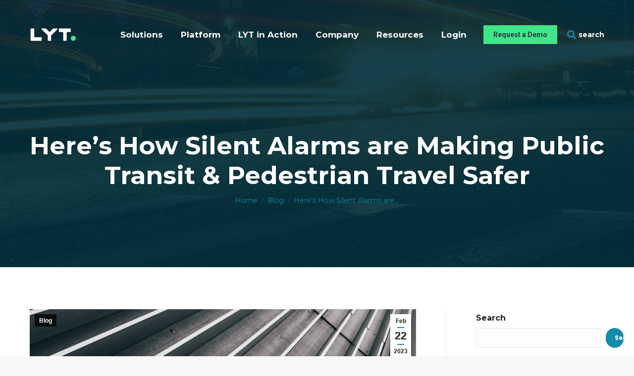

--- FILE ---
content_type: text/html; charset=UTF-8
request_url: https://lyt.ai/blog/silent-vehicle-alarms/
body_size: 34252
content:
<!DOCTYPE html>
<!--[if !(IE 6) | !(IE 7) | !(IE 8)  ]><!-->
<html dir="ltr" lang="en-US" prefix="og: https://ogp.me/ns#" class="no-js">
<!--<![endif]-->
<head>
	<meta charset="UTF-8" />
		<meta name="viewport" content="width=device-width, initial-scale=1, maximum-scale=1, user-scalable=0">
		<meta name="theme-color" content="#148ba9"/>	<link rel="profile" href="https://gmpg.org/xfn/11" />
	<style id="jetpack-boost-critical-css">@media all{.gm_tr_list>*{display:block;position:relative;padding:10px;box-sizing:border-box;background-color:#2b2c30;border-radius:5px;height:120px;padding:20px 20px;grid-area:"cell";color:#b7bbc0}.gm_br_desc{grid-area:br_desc;height:100%;padding-bottom:20px;box-sizing:border-box;display:flex;align-items:flex-end;line-height:1.3}.gm_br_banner{display:flex;justify-content:flex-end;align-items:flex-end;grid-area:br_image;height:110px;margin-top:auto;filter:drop-shadow(0px 8px 40px rgba(0,0,0,.25))}}@media all{@font-face{font-family:icomoon-the7-font;font-weight:400;font-style:normal}[class*=icomoon-the7-],[class^=icomoon-the7-],[class^=soc-font-]{font-family:icomoon-the7-font!important;speak:none;font-style:normal;font-weight:400;font-variant:normal;text-transform:none;line-height:1;-webkit-font-smoothing:antialiased;-moz-osx-font-smoothing:grayscale}.icomoon-the7-font-icon-gallery-011-2:before{content:"󬁑"}.facebook .soc-font-icon:before{content:""}.linkedin .soc-font-icon:before{content:""}.pinterest .soc-font-icon:before{content:""}.twitter .soc-font-icon:before{content:""}.whatsapp .soc-font-icon:before{content:""}}@media all{.fas{-moz-osx-font-smoothing:grayscale;-webkit-font-smoothing:antialiased;display:inline-block;font-style:normal;font-variant:normal;text-rendering:auto;line-height:1}.fa-fw{text-align:center;width:1.25em}.fa-ambulance:before{content:""}.fa-bus-alt:before{content:""}.fa-traffic-light:before{content:""}@font-face{font-family:"Font Awesome 5 Free";font-style:normal;font-weight:400;font-display:block}@font-face{font-family:"Font Awesome 5 Free";font-style:normal;font-weight:900;font-display:block}.fas{font-family:"Font Awesome 5 Free"}.fas{font-weight:900}}@media all{@font-face{font-family:icomoon;font-weight:400;font-style:normal;font-display:block}[class*=" icomoon-"],[class^=icomoon-]{font-family:icomoon!important;speak:never;font-style:normal;font-weight:400;font-variant:normal;text-transform:none;line-height:1;-webkit-font-smoothing:antialiased;-moz-osx-font-smoothing:grayscale}}@media all{:root{--the7-accent-color:#148ba9;--the7-base-color:#85868c;--the7-base-font-family:"Barlow",Helvetica,Arial,Verdana,sans-serif;--the7-base-font-size:16px;--the7-base-font-weight:normal;--the7-base-line-height:1.6em;--the7-beautiful-spinner-color:#148ba9;--the7-bottom-input-border-width:1px;--the7-bottom-input-padding:5px;--the7-btn-border-color:#148ba9;--the7-btn-color:#ffffff;--the7-btn-m-border-radius:100px;--the7-btn-m-font-family:"Poppins",Helvetica,Arial,Verdana,sans-serif;--the7-btn-m-font-size:14px;--the7-btn-m-font-weight:700;--the7-btn-m-letter-spacing:0px;--the7-btn-m-line-height:16px;--the7-btn-m-min-height:1px;--the7-btn-m-min-width:1px;--the7-btn-m-padding:12px 22px 12px 22px;--the7-btn-m-text-transform:none;--the7-btn-s-border-radius:100px;--the7-btn-s-border-style:solid;--the7-btn-s-border-width:0px;--the7-btn-s-font-family:"Poppins",Helvetica,Arial,Verdana,sans-serif;--the7-btn-s-font-size:12px;--the7-btn-s-font-weight:700;--the7-btn-s-letter-spacing:0px;--the7-btn-s-line-height:14px;--the7-btn-s-min-height:1px;--the7-btn-s-min-width:1px;--the7-btn-s-padding:8px 18px 8px 18px;--the7-btn-s-text-transform:none;--the7-divider-color:rgba(0,0,0,0.08);--the7-h1-font-family:"Barlow",Helvetica,Arial,Verdana,sans-serif;--the7-h1-font-size:74px;--the7-h1-font-weight:700;--the7-h1-line-height:1em;--the7-h1-text-transform:none;--the7-h2-font-family:"Barlow",Helvetica,Arial,Verdana,sans-serif;--the7-h2-font-size:38px;--the7-h2-font-weight:700;--the7-h2-line-height:1.1em;--the7-h2-text-transform:none;--the7-input-bg-color:#fdfdfd;--the7-input-border-color:rgba(0,0,0,0.08);--the7-input-border-radius:0px;--the7-input-color:#85868c;--the7-input-height:40px;--the7-left-input-border-width:1px;--the7-left-input-padding:15px;--the7-links-color:#148ba9;--the7-right-input-border-width:1px;--the7-right-input-padding:15px;--the7-secondary-text-color:#b4b5bb;--the7-text-big-font-size:18px;--the7-text-big-line-height:1.7em;--the7-text-small-font-size:14px;--the7-text-small-line-height:1.5em;--the7-title-color:#222222;--the7-top-input-border-width:1px;--the7-top-input-padding:5px;--the7-widget-content-font-family:"Barlow",Helvetica,Arial,Verdana,sans-serif;--the7-widget-content-font-size:16px;--the7-widget-content-line-height:1.5em;--the7-widget-content-text-transform:none;--the7-widget-gap:15px;--the7-widget-title-font-family:"Barlow",Helvetica,Arial,Verdana,sans-serif;--the7-widget-title-font-size:18px;--the7-widget-title-font-weight:700;--the7-widget-title-line-height:1.3em;--the7-widget-title-text-transform:none}@media screen and (max-width:992px){:root{--the7-h1-font-size:50px;--the7-h1-line-height:1.1em}}@media screen and (max-width:778px){:root{--the7-h1-font-size:34px;--the7-h1-line-height:1.1em;--the7-h2-font-size:24px;--the7-h2-line-height:1.2em}}}@media all{.main-nav>li.dt-mega-menu>a{position:relative}.dt-mega-menu .sub-nav .dt-mega-parent:before,.dt-mega-menu .sub-nav .dt-mega-parent:first-child:before,.dt-mega-menu .sub-nav li:before{display:none}.mega-auto-width .dt-mega-menu-wrap{left:0;width:auto}.main-nav .mega-auto-width>.dt-mega-menu-wrap{min-width:240px}.top-header .main-nav .dt-mega-menu-wrap{position:absolute;top:100%;visibility:hidden;opacity:0;padding:10px;box-sizing:border-box}.main-nav .dt-mega-menu-wrap{box-shadow:0 0 4px rgba(0,0,0,.2)}.dt-mega-menu-wrap .sub-nav{position:relative;width:auto;padding:0;background:0 0;box-shadow:none}#page .dt-mobile-header .dt-mega-menu-wrap>.sub-nav{visibility:visible;opacity:1;width:auto}.dt-mega-menu .dt-mega-menu-wrap{padding-top:0;padding-bottom:0;font-size:0;line-height:0;word-spacing:-4px;text-align:left}.dt-mega-menu .dt-mega-menu-wrap:after,.dt-mega-menu .dt-mega-menu-wrap:before{content:"";display:table;clear:both}.dt-mega-menu>.dt-mega-menu-wrap{padding:20px 10px 10px}.dt-mega-menu .dt-mega-menu-wrap li{padding-left:0;padding-right:0;word-spacing:normal}.masthead:not(.sub-downwards) .dt-mega-menu .dt-mega-menu-wrap .dt-mega-parent{position:static;display:-ms-inline-flexbox;display:-ms-inline-flex;display:inline-flex;-ms-flex-flow:column wrap;flex-flow:column wrap;padding:0 10px 0;box-sizing:border-box}.dt-mega-menu .sub-nav .dt-mega-parent:first-child{border-left:none}.dt-mega-menu .sub-nav .dt-mega-parent>a{width:auto}.top-header .sub-nav>li.dt-mega-parent>a{margin:0}.dt-mega-menu-wrap>.sub-nav{display:-ms-flexbox;display:-ms-flex;display:flex;-ms-flex-flow:row wrap;flex-flow:row wrap}.mega-menu-img{max-width:100%;height:auto}.mega-menu-img-left{-ms-flex-flow:row nowrap;flex-flow:row nowrap}.masthead:not(.sub-downwards) .main-nav .dt-mega-menu-wrap{background-color:#fff}.top-header .main-nav .dt-mega-menu-wrap{padding:15px 30px 15px 30px}.masthead:not(.sub-downwards) .dt-mega-menu .dt-mega-menu-wrap .dt-mega-parent{padding:15px 0 15px 0}.main-nav .sub-nav>li.dt-mega-parent:not(.empty-title)>a{padding:0}.main-nav .sub-nav>li.dt-mega-parent>a .menu-text{font:700 14px/20px"Poppins",Helvetica,Arial,Verdana,sans-serif;text-transform:none;color:#222}.main-nav .sub-nav .mega-menu-img>i,.mobile-main-nav .sub-nav .mega-menu-img>i{display:inline-block}.main-nav .dt-mega-menu .sub-nav .dt-mega-parent>a>i{font-size:24px;color:#222}.dt-mega-menu .sub-nav .dt-mega-parent>a{border-bottom-color:rgba(34,34,34,.1)}.top-header .main-nav .mega-auto-width>.dt-mega-menu-wrap{min-width:220px}.masthead:not(.sub-downwards) .main-nav .dt-mega-menu.mega-auto-width .sub-nav .dt-mega-parent{width:220px}.masthead:not(.sub-downwards) .main-nav .dt-mega-menu.mega-auto-width.mega-column-1>.dt-mega-menu-wrap{width:280px}.mobile-main-nav>li .dt-mega-menu-wrap{margin-bottom:16.5px}}@media all{@charset "utf-8";@media screen and (min-width:993px){#page{display:-ms-grid;display:grid;-ms-grid-rows:auto;grid-template-rows:auto;-ms-grid-columns:100%;grid-template-columns:100%;grid-template-areas:"header""slider""title""fancyheader""elementor-header""checkout""main""footer"}.dt-mobile-header{display:none}.masthead:not(.side-header):not(.side-header-v-stroke):not(.side-header-menu-icon) .header-bar{padding-right:60px;padding-left:60px}.transparent .masthead:not(.side-header){position:absolute;width:100%}.phantom-slide .masthead{top:0!important}}@media screen and (max-width:0px){.masthead:not(.side-header):not(.side-header-v-stroke):not(.side-header-menu-icon) .header-bar{padding-right:0;padding-left:0}}@media screen and (max-width:778px){.top-bar{padding:0 30px 0 30px}}@media screen and (max-width:992px){#page{display:-ms-grid;display:grid;-ms-grid-rows:auto;grid-template-rows:auto;-ms-grid-columns:100%;grid-template-columns:100%;grid-template-areas:"header""slider""title""fancyheader""elementor-header""checkout""main""footer"}.masthead{grid-area:header}.side-header-v-stroke.masthead,.side-header.masthead{grid-area:header;-ms-grid-column:1}.mobile-header-space{grid-area:header}.transparent:not(.photo-scroller-album) .masthead{position:absolute;width:100%;z-index:102}.masthead .main-nav,.masthead:not(.side-header) .header-bar,.masthead:not(.side-header) .main-nav{display:none}.dt-mobile-header{display:block}.transparent .masthead:not(.mixed-header){background:#ee2}.mobile-mini-widgets-in-menu{display:-ms-flexbox!important;display:-ms-flex!important;display:flex!important;-ms-flex-flow:row wrap;flex-flow:row wrap;-ms-align-items:center;-ms-flex-align:center;align-items:center}.sticky-mobile-header .masthead{height:auto;width:100%}.sticky-mobile-header:not(.floating-navigation-below-slider) .masthead{top:0}}@media screen and (min-width:779px) and (max-width:992px){.transparent:not(.photo-scroller-album) .masthead{position:absolute;width:100%;z-index:102}}@media screen and (max-width:778px){html:not(.no-cssgridlegacy.no-cssgrid) .masthead:not(.sticky-mobile-on){top:0!important}.sticky-mobile-header .masthead{height:auto;width:100%}.masthead .top-bar .right-widgets{display:none}.masthead .top-bar .left-widgets{-ms-flex-pack:center;-ms-justify-content:center;justify-content:center}.masthead.line-decoration{border-bottom:none}}@media screen and (max-width:992px){#main{padding:85px 0 85px 0}#main>.wf-wrap{padding:0 30px 0 30px}.fancy-header .wf-wrap{padding-left:30px;padding-right:30px}}@media screen and (min-width:990px){#main>.wf-wrap{position:relative}.dt-sticky-sidebar{will-change:min-height}.dt-sticky-sidebar .sidebar-content{position:relative;transform:translate(0,0);transform:translate3d(0,0,0);will-change:position,transform;-webkit-backface-visibility:hidden}#main:not(.sidebar-none) .wf-container-main{display:-ms-grid;display:grid;grid-column-gap:60px}.sidebar-right .wf-container-main{grid-template-areas:"content sidebar"}.sidebar,.sidebar-space{grid-area:sidebar;-ms-grid-row:1}.sidebar-right .sidebar{-ms-grid-column:3}.content{grid-area:content;-ms-grid-row:1}.sidebar-right .content{-ms-grid-column:1}.sidebar-right .wf-container-main{-ms-grid-columns:calc(100% - 350px - 30px) 60px calc(350px - 30px);grid-template-columns:calc(100% - 350px - 30px) calc(350px - 30px)}.sidebar-divider-vertical.sidebar-right .sidebar{padding-left:0}.sidebar-divider-vertical.sidebar-right .sidebar .sidebar-content{padding-left:60px}}@media screen and (max-width:990px){.sidebar-right .sidebar{border:none}.sidebar-right .sidebar{width:100%;margin-right:0;margin-left:0;margin-top:60px}}@media screen and (max-width:500px){.post-navigation .nav-next{width:100%;padding:0;margin:0 0 25px 0;-ms-align-items:center;-ms-flex-align:center;align-items:center;text-align:center}.post-navigation .back-to-list,.post-navigation .disabled{display:none}}@media screen and (max-width:450px){.masthead .popup-search .submit{position:relative}.masthead .popup-search,.masthead .searchform{position:static}#page .masthead .popup-search .popup-search-wrap{max-width:280px!important;left:50%!important;transform:translate3d(-50%,0,0)}#page .masthead .popup-search .popup-search-wrap:before{display:none}#page .masthead .popup-search .popup-search-wrap{width:280px}.masthead .popup-search .popup-search-wrap{top:100%}}@media only screen and (min-width:768px) and (max-width:1024px){body:after{content:"tablet";display:none}}@media screen and (max-width:760px),screen and (max-height:300px){body:after{content:"phone";display:none}}}@media all{article,aside,header,section{display:block}*{padding:0;margin:0}html{font-size:100%;-webkit-text-size-adjust:100%;-ms-text-size-adjust:100%}b{font-weight:700}ol,ul{list-style:none}img{border:0;-ms-interpolation-mode:bicubic}svg:not(:root){overflow:hidden}form{margin:0}button,input{font-size:100%;margin:0;vertical-align:baseline}button,input{line-height:normal}button,input[type=submit]{-webkit-appearance:button}input[type=search]{-webkit-appearance:textfield;-moz-box-sizing:content-box;-webkit-box-sizing:content-box;box-sizing:content-box}input[type=search]::-webkit-search-cancel-button{-webkit-appearance:none}.pswp{display:none;position:absolute;width:100%;height:100%;left:0;top:0;-ms-touch-action:none;touch-action:none;z-index:9500;-webkit-text-size-adjust:100%;-webkit-backface-visibility:hidden;outline:0}.pswp::after,.pswp::before{content:" ";display:table}.pswp *{-webkit-box-sizing:border-box;box-sizing:border-box}.pswp__bg{position:absolute;left:0;top:0;width:100%;height:100%;background:#000;opacity:0;-webkit-transform:translateZ(0);transform:translateZ(0);-webkit-backface-visibility:hidden;will-change:opacity}.pswp__scroll-wrap{position:absolute;left:0;top:0;width:100%;height:100%;overflow:hidden}.pswp__container{-ms-touch-action:none;touch-action:none;position:absolute;left:0;right:0;top:0;bottom:0;-webkit-backface-visibility:hidden}.pswp__container{-webkit-touch-callout:none}.pswp__item{position:absolute;left:0;right:0;top:0;bottom:0;overflow:hidden}.pswp__caption .pswp__caption__center{text-align:center}.pswp button.pswp__button{height:1.5em;width:1.5em;margin-top:-.75em;background:0 0!important;opacity:.5}.pswp button.pswp__button:before{display:block;width:100%;height:100%;content:"";background-color:#fff!important}.pswp .pswp__top-bar button.pswp__button{height:26px;width:26px;margin-top:-13px;top:50%;margin-right:15px}.pswp button.pswp__button--close{margin-right:15px}.pswp button.pswp__button--close:before{-webkit-mask:url(https://lyt.ai/wp-content/themes/dt-the7/images/x-lg.svg);mask-image:url(https://lyt.ai/wp-content/themes/dt-the7/images/x-lg.svg);-webkit-mask-repeat:no-repeat;mask-repeat:no-repeat;-webkit-mask-position:right center;mask-position:right center;-webkit-mask-size:26px;mask-size:26px}.pswp__button--share:before{-webkit-mask:url(https://lyt.ai/wp-content/themes/dt-the7/images/the7-share-fill.svg);mask-image:url(https://lyt.ai/wp-content/themes/dt-the7/images/the7-share-fill.svg);-webkit-mask-repeat:no-repeat;mask-repeat:no-repeat;-webkit-mask-position:right center;mask-position:right center}.pswp .pswp__button--arrow--left:before,.pswp .pswp__button--arrow--right:before{position:static;display:flex;justify-content:center;align-items:center;width:1.5em;height:1.5em}.pswp button.pswp__button.pswp__button--arrow--left:before{background-image:none!important;-webkit-mask:url(https://lyt.ai/wp-content/themes/dt-the7/images/the7-chevron-left.svg);mask-image:url(https://lyt.ai/wp-content/themes/dt-the7/images/the7-chevron-left.svg);-webkit-mask-repeat:no-repeat;mask-repeat:no-repeat;-webkit-mask-position:right center;mask-position:right center}.pswp button.pswp__button.pswp__button--arrow--right:before{background-image:none!important;-webkit-mask:url(https://lyt.ai/wp-content/themes/dt-the7/images/the7-chevron-right.svg);mask-image:url(https://lyt.ai/wp-content/themes/dt-the7/images/the7-chevron-right.svg);-webkit-mask-repeat:no-repeat;mask-repeat:no-repeat;-webkit-mask-position:right center;mask-position:right center}.pswp .pswp__share-tooltip{border-radius:0}.pswp__share-tooltip:before{content:"";display:block;width:0;height:0;position:absolute;top:-12px;right:15px;border:6px solid transparent;border-bottom-color:#fff}.pswp__button{position:relative;background:0 0;overflow:visible;-webkit-appearance:none;display:block;border:0;padding:0;margin:0;float:right;opacity:.75;-webkit-box-shadow:none;box-shadow:none}.pswp__button,.pswp__button--arrow--left:before,.pswp__button--arrow--right:before{width:44px;height:44px}.pswp__button--fs{display:none}.pswp__button--zoom{display:none}.pswp__button--arrow--left,.pswp__button--arrow--right{background:0 0;top:50%;margin-top:-50px;width:70px;height:100px;position:absolute}.pswp__button--arrow--left{left:0}.pswp__button--arrow--right{right:0}.pswp__button--arrow--left:before,.pswp__button--arrow--right:before{content:"";top:35px;background-color:rgba(0,0,0,.3);height:30px;width:32px;position:absolute}.pswp__button--arrow--left:before{left:6px}.pswp__button--arrow--right:before{left:0;right:6px}.pswp__share-modal{display:block;background:rgba(0,0,0,.5);width:100%;height:100%;top:0;left:0;padding:10px;position:absolute;z-index:1600;opacity:0;-webkit-backface-visibility:hidden;will-change:opacity}.pswp__share-modal--hidden{display:none}.pswp__share-tooltip{min-width:150px;z-index:1620;position:absolute;background:#fff;top:56px;border-radius:2px;display:block;width:auto;right:44px;-webkit-box-shadow:0 2px 5px rgba(0,0,0,.25);box-shadow:0 2px 5px rgba(0,0,0,.25);-webkit-transform:translateY(6px);-ms-transform:translateY(6px);transform:translateY(6px);-webkit-backface-visibility:hidden;will-change:transform}.pswp__counter{position:absolute;left:0;top:0;height:44px;font-size:13px;line-height:44px;color:#fff;opacity:.75;padding:0 10px}.pswp__caption{position:absolute;left:0;bottom:0;width:100%;min-height:44px}.pswp__caption__center{text-align:left;max-width:420px;margin:0 auto;font-size:13px;padding:10px;line-height:20px;color:#ccc}.pswp__preloader{width:44px;height:44px;position:absolute;top:0;left:50%;margin-left:-22px;opacity:0;will-change:opacity;direction:ltr}.pswp__preloader__icn{width:20px;height:20px;margin:12px}@media screen and (max-width:1024px){.pswp__preloader{position:relative;left:auto;top:auto;margin:0;float:right}}.pswp__ui{-webkit-font-smoothing:auto;visibility:visible;opacity:1;z-index:1550}.pswp__top-bar{position:absolute;left:0;top:0;height:44px;width:100%}.pswp__caption,.pswp__top-bar{-webkit-backface-visibility:hidden;will-change:opacity}.pswp__caption,.pswp__top-bar{background-color:rgba(0,0,0,.5)}.pswp__ui--hidden .pswp__button--arrow--left,.pswp__ui--hidden .pswp__button--arrow--right,.pswp__ui--hidden .pswp__caption,.pswp__ui--hidden .pswp__top-bar{opacity:.001}.page-inner{-ms-grid-column:1;-ms-grid-row:2;grid-area:page-inner}#main-slideshow,.photo-scroller{-ms-grid-column:1;-ms-grid-row:2;grid-area:slider}.masthead{-ms-grid-column:1;-ms-grid-row:1;grid-area:header}.side-header-v-stroke.masthead,.side-header.masthead{-ms-grid-column:1;grid-area:header-side}.checkout-page-title{grid-area:checkout;-ms-grid-column:1;-ms-grid-row:4}.page-title{-ms-grid-column:1;-ms-grid-row:3;grid-area:title}.fancy-header{-ms-grid-column:1;-ms-grid-row:3;grid-area:fancyheader}.elementor-location-header{grid-area:elementor-header}#main{-ms-grid-column:1;-ms-grid-row:5;grid-area:main}.footer{-ms-grid-column:1;-ms-grid-row:6;grid-area:footer}.responsive-off .sidebar{grid-area:sidebar;-ms-grid-row:1}.responsive-off .content{grid-area:content;-ms-grid-row:1}.content,.sidebar,.wf-wrap,.wpb_row{box-sizing:border-box}.wf-1{width:100%}.wf-wrap{max-width:100%;padding:0 44px;margin:0 auto}#fancy-header{position:relative;display:-ms-flexbox;display:-ms-flex;display:flex}#fancy-header>.wf-wrap{position:relative;z-index:1;max-width:100%}.fancy-header-overlay{position:absolute;top:0;left:0;width:100%;height:100%}.fancy-header.title-center .hgroup{text-align:center}#fancy-header .fancy-title>span{display:inline-block}.fancy-header .hgroup{overflow:hidden}.fancy-header .hgroup{padding:5px 0}#fancy-header.title-center .breadcrumbs{margin-bottom:10px}#fancy-header.title-center .hgroup{padding-bottom:5px}.fancy-header .fancy-title{margin:5px 0;padding:0}.fancy-header .breadcrumbs li{position:relative;background:0 0}.breadcrumbs li:first-child:before,.fancy-header .breadcrumbs li:first-child:before{content:""}.breadcrumbs li:before,.fancy-header .breadcrumbs li:before{position:absolute;left:0;top:0;width:15px;height:13px;content:"/";opacity:.5;text-align:left;z-index:3}.breadcrumbs li:before{opacity:1}.fancy-title-head{max-width:100%}.fancy-header>.wf-wrap{display:-ms-flexbox;display:-ms-flex;display:flex;-ms-align-items:center;-ms-flex-align:center;align-items:center;box-sizing:border-box}.title-center>.wf-wrap{-ms-flex-pack:center;-ms-justify-content:center;justify-content:center;-ms-align-items:center;-ms-flex-align:center;align-items:center;-ms-flex-flow:column wrap;flex-flow:column wrap}.title-center h1{text-align:center}.breadcrumbs{list-style:none}.breadcrumbs li{position:relative;display:inline-block;padding-left:12px;margin-left:8px}.breadcrumbs li:first-child{padding-left:0;margin-left:0;background:0 0!important}.breadcrumbs li a,.fancy-header .breadcrumbs li a{color:inherit}.breadcrumbs a{text-decoration:none}.post{position:relative}.post:after,.post:before{content:"";display:table;clear:both}.fancy-date a{position:absolute;display:-ms-flexbox;display:-ms-flex;display:flex;-ms-align-items:center;-ms-flex-align:center;align-items:center;top:10px;right:10px;z-index:30;box-sizing:border-box;text-decoration:none;background:#fff}.vertical-fancy-style .fancy-date a{-ms-flex-flow:column nowrap;flex-flow:column nowrap;min-height:80px;min-width:42px;padding:2px 0}.fancy-date a *{color:#222}.fancy-date a .entry-date,.fancy-date a .entry-month{position:relative}.fancy-date a .entry-date:after,.fancy-date a .entry-month:after{position:absolute;height:2px;content:""}.vertical-fancy-style .fancy-date a .entry-date:after,.vertical-fancy-style .fancy-date a .entry-month:after{left:50%;bottom:-2px;width:14px;margin-left:-7px}.fancy-date .entry-month,.fancy-date .entry-year{font:700 11px/19px Arial,Verdana,sans-serif}.vertical-fancy-style .fancy-date .entry-month,.vertical-fancy-style .fancy-date .entry-year{font:700 12px/22px Arial;padding:1px}.vertical-fancy-style .fancy-date .entry-month{margin-bottom:2px}.fancy-date .entry-date{font:700 24px/29px Arial,Verdana,sans-serif}.vertical-fancy-style .fancy-date .entry-date{font:700 22px/28px Arial;margin-bottom:3px;padding:2px}.single .content>.post,.single .content>.single-postlike{margin-bottom:50px}.single .content>.post:last-child,.single .content>.single-postlike:last-child{margin-bottom:0}.single .post:not(.type-event) .post-thumbnail,.single .single-postlike:not(.type-event) .post-thumbnail{position:relative;margin-bottom:45px;line-height:0}.single .post:not(.type-event) .post-thumbnail img,.single .single-postlike:not(.type-event) .post-thumbnail img{width:100%}.single .entry-content{margin-bottom:50px}.share-link-description .share-link-icon{display:none}.share-buttons .soc-font-icon{display:none}:not(.show-on-hover).single-share-box .share-buttons a .social-text{display:none}.post-navigation .back-to-list,.post-navigation .nav-next{position:relative;display:-ms-flexbox;display:-ms-flex;display:flex;-ms-flex-flow:column wrap;flex-flow:column wrap;-ms-flex-pack:center;-ms-justify-content:center;justify-content:center;text-decoration:none}.back-to-list{width:30px}.post-navigation .nav-next{padding-right:35px;margin-left:30px;width:45%;text-align:right}.comment-respond a{text-decoration:none}.comment-reply-title #cancel-comment-reply-link{float:left;margin-top:10px}.sidebar{position:relative;z-index:9}.sidebar .sidebar-content{box-sizing:border-box}.sidebar-right .wf-wrap:after,.sidebar-right .wf-wrap:before{content:"";display:table}.sidebar-none .content{width:100%}.sidebar .widget,.sidebar-content .widget{padding:0}.sidebar:not(.solid-bg):not(.bg-under-widget) .widget:first-child{padding-top:0}.sidebar .widget:first-child,.sidebar-content .widget:first-child{border-top:none}.widget:after,.widget:before{content:"";display:table;clear:both}.widget-title{margin-bottom:15px;clear:both}.cat-item,.custom-categories li{margin:5px 0 0;padding:5px 0 0}.custom-categories li{overflow:hidden;margin-top:0}.cat-item:first-child,.custom-categories>li:first-child{margin-top:0;padding-top:0;border-top:none!important}.cat-item a,.custom-categories a{text-decoration:none}.custom-categories a{display:block;clear:both}.custom-categories span.item-name{float:left}.custom-categories span.item-num{float:right;margin-left:10px}.widget_tag_cloud a{display:inline-block;padding:0 3px;margin-bottom:2px;text-decoration:none}.widget_search form{margin:5px 0 0}body{overflow-x:hidden}h1{margin-bottom:10px;clear:both}h3 a{text-decoration:none}p{margin-bottom:10px}a{text-decoration:underline}.post img,.single-postlike img{max-width:100%;height:auto}.assistive-text{position:absolute!important;clip:rect(1px,1px,1px,1px)}#page{position:relative;overflow:hidden}.main-gradient{display:none}#main{padding:50px 0}.screen-reader-text{clip:rect(1px,1px,1px,1px);height:1px;overflow:hidden;position:absolute!important;width:1px}#page .skip-link{background-color:#f1f1f1;box-shadow:0 0 1px 1px rgba(0,0,0,.2);color:#21759b;display:block;font-size:14px;font-weight:700;left:-9999em;outline:0;padding:15px 23px 14px;text-decoration:none;text-transform:none;top:-9999em}input[type=search]:not(.elementor-field){margin-bottom:10px;border-style:var(--the7-form-border);box-sizing:border-box}input[type=text]{-webkit-appearance:none;-moz-appearance:none;-ms-appearance:none;appearance:none;outline:0}input[type=submit]{position:relative;display:inline-flex;align-items:center;justify-content:center;text-decoration:none;white-space:nowrap}.fancy-date a>span{display:block}.fancy-categories{position:absolute;display:-ms-flexbox;display:-ms-flex;display:flex;-ms-flex-flow:column nowrap;flex-flow:column nowrap;-ms-align-items:flex-start;-ms-flex-align:flex-start;align-items:flex-start;z-index:30;top:10px;left:10px}.fancy-categories a{padding:2px 9px 1px;margin:0 0 2px;text-decoration:none;background-color:rgba(0,0,0,.75);color:#fff}.fancy-categories *{font:700 12px/22px Arial,Verdana,sans-serif}.dt-text-title{grid-area:header;max-width:100%}@media all and (-ms-high-contrast:none){.popup-search-wrap{box-shadow:0 0 4px rgba(0,0,0,.2)}}.dt-text-desc{grid-area:desc;max-width:100%}.icon-with-text-shortcode .text-icon{grid-area:icon;text-decoration:none}.icon-with-text-shortcode .default-btn-shortcode{justify-self:start;grid-area:button}.masthead{position:relative;z-index:102;box-sizing:border-box}.masthead:not(.side-header){display:-ms-flexbox;-ms-flex-direction:column}.top-bar{position:relative;display:-ms-flexbox;display:-ms-flex;display:flex;margin-top:0;box-sizing:border-box}.top-bar-bg,.top-bar:after{position:absolute;bottom:0;left:0;width:100%;height:100%;content:"";box-sizing:content-box}.top-bar:after{height:1px}.transparent .masthead:not(#phantom):not(.sticky-on):not(.sticky-mobile-on):not(.sticky-top-line-on) .top-bar-line-hide.top-bar:after{display:none}.top-bar-bg,.top-bar.full-width-line:after{padding:0 1000px;margin-left:-1000px}.top-bar>.mini-widgets{display:-ms-flexbox;display:-ms-flex;display:flex;-ms-align-items:center;-ms-flex-align:center;align-items:center;-ms-flex:1 1 auto;flex:1 1 auto;-ms-justify-content:flex-start;justify-content:flex-start;-ms-flex-pack:start;-ms-flex-flow:row wrap;flex-flow:row wrap}.top-bar .mini-widgets.right-widgets,.top-bar .mini-widgets:last-child{-ms-justify-content:flex-end;justify-content:flex-end;-ms-flex-pack:end}.top-bar *{font-size:inherit;line-height:inherit}.top-bar.top-bar-empty{position:absolute;visibility:hidden;opacity:0}.transparent .top-bar{margin-bottom:-1px}.branding{line-height:0;font-size:0}.branding>a{display:block}.branding a img,.branding img{max-width:100%;height:auto}.masthead .mini-widgets>*{display:inline-block;margin-left:10px;margin-right:10px}.masthead:not(.side-header) .mini-widgets>:first-child{margin-left:0}.masthead:not(.side-header) .mini-widgets>:last-child{margin-right:0}.masthead .mini-search{position:relative;display:inline-block;vertical-align:middle;z-index:10;max-width:100%}.popup-search .popup-search-wrap{background:#fff}.popup-search .popup-search-wrap:before{border-bottom-color:#fff}.searchform{position:relative;z-index:3;max-width:100%}.searchform .field{max-width:100%;border-style:solid;box-sizing:border-box}.popup-search-wrap{padding:10px;position:absolute;right:-10px;top:38px;visibility:hidden;-webkit-filter:drop-shadow(0px 0px 4px rgba(0,0,0,.2));filter:drop-shadow(0px 0px 4px rgba(0,0,0,.2));-webkit-backface-visibility:hidden;-webkit-transform:translate3d(0,0,0)}.popup-search-wrap:before{position:absolute;top:-7px;right:20px;width:0;height:0;border-left:5px solid transparent;border-right:5px solid transparent;border-bottom:7px solid red;content:""}.popup-search-wrap .search-icon{position:absolute;top:0;right:20px;height:100%}.mini-search input[type=text]{margin-bottom:0}.popup-search .searchform .submit{border:none;background-color:transparent;text-decoration:none}.mini-search .submit{display:-ms-flexbox;display:-ms-flex;display:flex;-ms-align-items:center;-ms-flex-align:center;align-items:center;border:none;background-color:transparent;text-decoration:none}.mini-search .search-icon{text-decoration:none;background-repeat:no-repeat;background-position:center center}.mini-search .search-icon{display:-ms-flexbox;display:-ms-flex;display:flex;-ms-align-items:center;-ms-flex-align:center;align-items:center}.popup-search .submit i{font-size:16px}.masthead .mini-search .searchsubmit{display:none}.dt-close-mobile-menu-icon{position:relative}.dt-close-mobile-menu-icon:after,.dt-close-mobile-menu-icon:before{position:absolute;top:0;left:0;width:100%;height:100%;content:"";border-radius:inherit;box-sizing:border-box}.dt-close-mobile-menu-icon:after{opacity:0}.dt-close-mobile-menu-icon:before{opacity:1}.main-nav>li{position:relative;display:-ms-flexbox;display:-ms-flex;display:flex}.main-nav>li>a{text-decoration:none}.main-nav>li>a{position:relative;display:-ms-flexbox;display:-ms-flex;display:flex;-ms-align-items:center;-ms-flex-align:center;align-items:center}.main-nav .menu-item a i[class^=fa],.main-nav .menu-item a>i,.mobile-main-nav .menu-item a i[class^=fa],.mobile-main-nav .menu-item a>i{margin-right:6px}.menu-text{display:block}.top-header .level-arrows-on .menu-text:after{position:absolute;top:50%;margin-top:-4px;right:0;width:8px;height:8px;content:"";-webkit-mask:url(https://lyt.ai/wp-content/themes/dt-the7/images/the7-chevron-down.svg);mask-image:url(https://lyt.ai/wp-content/themes/dt-the7/images/the7-chevron-down.svg);-webkit-mask-repeat:no-repeat;mask-repeat:no-repeat;-webkit-mask-position:right center;mask-position:right center;-webkit-mask-size:8px;mask-size:8px}.l-to-r-line>li>a>span{position:relative;display:block}.dt-mega-menu-wrap,.sub-nav{position:absolute;visibility:hidden;z-index:200;top:100%;left:0;width:240px;opacity:0}.sub-nav{padding:0;box-shadow:0 0 4px rgba(0,0,0,.2);box-sizing:border-box}.sub-nav>li{position:relative;display:block;box-sizing:border-box}.sub-nav li:first-child:before{display:none}.sub-nav>li>a{position:relative;display:-ms-flexbox;display:-ms-flex;display:flex;-ms-align-items:center;-ms-flex-align:center;align-items:center;-ms-align-content:center;align-content:center;-ms-flex-line-pack:center;text-decoration:none}.sub-nav li a{box-sizing:border-box}.dt-mobile-header .sub-nav>li,.mobile-main-nav>li{display:-ms-flexbox;display:-ms-flex;display:flex;-ms-flex-flow:row wrap;flex-flow:row wrap}.dt-mobile-header .mobile-main-nav>li>.dt-mega-menu-wrap,.dt-mobile-header .mobile-main-nav>li>.sub-nav{position:relative;display:none;top:0;left:0;width:100%;padding:0;visibility:visible;opacity:1;z-index:auto}.mobile-main-nav .sub-nav{background:0 0;box-shadow:none}.dt-mobile-header{position:fixed;top:0;height:100%;min-height:100%;width:500px;max-width:100%;z-index:9602;box-sizing:border-box;background-color:grey;transform:translate3d(-100%,0,0);overflow:hidden}.right-mobile-menu .dt-mobile-header{right:0;transform:translate3d(100%,0,0)}html:not(.touchevents) .dt-mobile-header::-webkit-scrollbar{width:13px}.mobile-mini-widgets-in-menu{display:none}.mobile-mini-widgets-in-menu{padding:30px 0}.mobile-main-nav{display:-ms-flexbox;display:-ms-flex;display:flex;-ms-flex-flow:column nowrap;flex-flow:column nowrap;-ms-flex:10 1 auto;flex:10 1 auto}.mobile-main-nav>li{position:relative;display:-ms-flexbox;display:-ms-flex;display:flex}.mobile-menu-show-divider .mobile-main-nav>li:before{content:"";position:absolute;top:-.5px;height:0;width:100%;max-width:100%;left:0}.mobile-menu-show-divider .mobile-main-nav>li:first-child:before{display:none}.mobile-main-nav>li>a{text-decoration:none;position:relative;display:-ms-flexbox;display:-ms-flex;display:flex;-ms-align-items:center;-ms-flex-align:center;align-items:center;padding:10px 30px 10px 0;-ms-flex-positive:1;-ms-flex-grow:1;flex-grow:1}.mobile-main-nav .menu-item a i{margin-right:6px}.mobile-main-nav .sub-nav{margin-left:20px}#page #mobile-menu .sub-nav>li,#page .mobile-main-nav .dt-mega-menu.mega-auto-width .sub-nav .dt-mega-parent{padding:0;width:100%}#page .mobile-main-nav .sub-nav{width:100%}.mobile-main-nav .sub-nav>li>a{padding:10px 30px 10px 0;margin:0;-ms-flex-positive:1;-ms-flex-grow:1;flex-grow:1}.dt-close-mobile-menu-icon{display:-ms-inline-flexbox;display:-ms-inline-flex;display:inline-flex;-ms-align-items:center;-ms-flex-align:center;align-items:center;-ms-flex-pack:center;-ms-justify-content:center;justify-content:center;position:absolute;top:0;z-index:9999;opacity:0;min-width:12px;min-height:12px}.dt-close-mobile-menu-icon .close-line-wrap{position:relative;width:22px;height:100%}.fade-medium-mobile-menu-close-icon .dt-close-mobile-menu-icon .close-line-wrap{width:20px;height:20px}.dt-close-mobile-menu-icon span{position:relative;display:block;margin:0;z-index:2}.dt-close-mobile-menu-icon .close-line{display:inline-block;transform-origin:50% 50%;width:22px;height:2px;position:absolute;left:0;content:""}.fade-medium-mobile-menu-close-icon .dt-close-mobile-menu-icon .close-line{width:20px;top:50%;margin-top:-1px}.dt-close-mobile-menu-icon .close-line:nth-child(2){display:none}.dt-close-mobile-menu-icon .close-line:after,.dt-close-mobile-menu-icon .close-line:before{position:absolute;top:0;left:0;width:100%;height:100%;content:"";border-radius:inherit;box-sizing:border-box}.dt-close-mobile-menu-icon .close-line:after{opacity:0}.dt-close-mobile-menu-icon .close-line:before{opacity:1}.dt-close-mobile-menu-icon .close-line:first-child{transform:rotate3d(0,0,1,45deg)}.dt-close-mobile-menu-icon .close-line:last-child{transform:rotate3d(0,0,1,-45deg)}img.lazy-load:not(.is-loaded){opacity:0!important}.scroll-top{position:fixed;display:-ms-flexbox;display:-ms-flex;display:flex;-ms-align-items:center;-ms-flex-align:center;align-items:center;-ms-flex-pack:center;-ms-justify-content:center;justify-content:center;right:10px;bottom:10px;width:40px;height:40px;opacity:0;z-index:-1;text-decoration:none;background-color:#000;background-color:rgba(0,0,0,.2)}.scroll-top svg{text-transform:none;width:24px;line-height:1;fill:#fff}.post-thumbnail::after{content:none}}@media all{@charset "utf-8";.masthead:not(.side-header){max-width:100%}.transparent:not(.photo-scroller-album):not(.phantom-sticky) .masthead:not(.side-header){position:absolute;width:100%;z-index:102}.masthead:not(.side-header):not(.side-header-v-stroke):not(.side-header-menu-icon){box-sizing:border-box}@media all and (-ms-high-contrast:none),(-ms-high-contrast:active){.masthead:not(.side-header):not(.mixed-header){display:-ms-flexbox;-ms-flex-direction:column;-ms-align-content:space-between;align-content:space-between;-ms-flex-pack:center;-ms-justify-content:center;justify-content:center}.masthead:not(.side-header):not(.mixed-header) .header-bar,.masthead:not(.side-header):not(.mixed-header) .top-bar{width:100%}.masthead .header-bar{box-sizing:border-box}}.masthead:not(.side-header) .header-bar{position:relative;display:-ms-flexbox;display:-ms-flex;display:flex;-ms-align-items:stretch;-ms-flex-align:stretch;align-items:stretch;-ms-align-content:stretch;align-content:stretch;-ms-flex-line-pack:stretch;-ms-flex-pack:space-between;-ms-justify-content:space-between;justify-content:space-between;-ms-flex-pack:justify}.masthead:not(.side-header) .main-nav{display:-ms-flexbox;display:-ms-flex;display:flex;-ms-flex-flow:row wrap;flex-flow:row wrap;-ms-align-items:center;-ms-flex-align:center;align-items:center}.masthead:not(.side-header) .header-bar .main-nav>li>a{display:flex;display:-ms-flexbox;display:-ms-flex;-ms-align-content:center;align-content:center;-ms-flex-line-pack:stretch}.inline-header .header-bar{-ms-flex-flow:row nowrap;flex-flow:row nowrap}.inline-header .branding,.inline-header .header-bar>.mini-widgets{display:-ms-flexbox;display:-ms-flex;display:flex;-ms-align-items:center;-ms-flex-align:center;align-items:center}.inline-header.right .main-nav{-ms-flex-positive:1;-ms-flex-grow:1;flex-grow:1}.inline-header.right .main-nav{-ms-flex-pack:flex-end;-ms-justify-content:flex-end;justify-content:flex-end;-ms-flex-pack:end}:root{--the7-form-border:solid;--the7-btn-shadow:0px 0px 10px 0px rgba(0,0,0,0)}#the7-body{--the7-h1-color:var(--the7-title-color);--the7-h2-color:var(--the7-title-color);--the7-btn-s-font:var(--the7-btn-s-font-style,normal) normal var(--the7-btn-s-font-weight,normal) var(--the7-btn-s-font-size)/var(--the7-btn-s-line-height) var(--the7-btn-s-font-family);--the7-btn-m-font:var(--the7-btn-m-font-style,normal) normal var(--the7-btn-m-font-weight,normal) var(--the7-btn-m-font-size)/var(--the7-btn-m-line-height) var(--the7-btn-m-font-family);--the7-base-font-big:var(--the7-base-font-style,normal) normal var(--the7-base-font-weight,normal) var(--the7-text-big-font-size)/var(--the7-text-big-line-height) var(--the7-base-font-family);--the7-widget-title-font:var(--the7-widget-title-font-style,normal) normal var(--the7-widget-title-font-weight,normal) var(--the7-widget-title-font-size)/var(--the7-widget-title-line-height) var(--the7-widget-title-font-family);--the7-widget-content-font:var(--the7-widget-content-font-style,normal) normal var(--the7-widget-content-font-weight,normal) var(--the7-widget-content-font-size)/var(--the7-widget-content-line-height) var(--the7-widget-content-font-family);--the7-h1-font:var(--the7-h1-font-style,normal) normal var(--the7-h1-font-weight,normal) var(--the7-h1-font-size)/var(--the7-h1-line-height) var(--the7-h1-font-family);--the7-h2-font:var(--the7-h2-font-style,normal) normal var(--the7-h2-font-weight,normal) var(--the7-h2-font-size)/var(--the7-h2-line-height) var(--the7-h2-font-family);--the7-form-md-font-family:var(--the7-base-font-family);--the7-form-md-font-style:var(--the7-base-font-style,normal);--the7-form-md-font-weight:var(--the7-base-font-weight,normal);--the7-form-md-font-size:var(--the7-base-font-size);--the7-form-md-line-height:var(--the7-base-line-height);--the7-form-md-font:var(--the7-form-md-font-style) normal var(--the7-form-md-font-weight) var(--the7-form-md-font-size,--the7-base-font-size)/var(--the7-form-md-line-height,--the7-base-line-height) var(--the7-form-md-font-family,--the7-base-font-family)}body,html{font:var(--the7-base-font-big);letter-spacing:var(--the7-base-letter-spacing);text-transform:var(--the7-base-text-transform);text-decoration:var(--the7-base-text-decoration);word-spacing:normal;color:var(--the7-base-color)}#main .wf-wrap,.fancy-header .wf-wrap{padding:0 60px 0 60px}.masthead:not(.side-header):not(.side-header-menu-icon) .header-bar{max-width:calc(1300px - 60px - 60px);margin:0 auto}.sidebar-right .sidebar{margin-right:0;margin-left:0}.text-small{font-size:var(--the7-text-small-font-size);line-height:var(--the7-text-small-line-height)}h1,h1.entry-title,h3 a{color:var(--the7-title-color)}h1{color:var(--the7-h1-color);font:var(--the7-h1-font);text-transform:var(--the7-h1-text-transform);letter-spacing:var(--the7-h1-letter-spacing);word-spacing:var(--the7-h1-word-spacing);text-decoration:var(--the7-h1-text-decoration)}h1.entry-title{color:var(--the7-h2-color);font:var(--the7-h2-font);text-transform:var(--the7-h2-text-transform);letter-spacing:var(--the7-h2-letter-spacing);word-spacing:var(--the7-h2-word-spacing);text-decoration:var(--the7-h2-text-decoration)}a{color:var(--the7-links-color)}#main>.wf-wrap{width:1300px}#main{padding:85px 0 85px 0}#main>.wf-wrap{padding:0 60px 0 60px}body{background:#f7f7f7 none repeat left top;background-size:auto}#page{background:#fff none repeat center top;background-size:auto}#mobile-menu{border-radius:1px}.top-bar-bg{background:rgba(255,255,255,0) none repeat center center}.top-bar.full-width-line:after{border-bottom:1px solid rgba(51,51,51,.12)}.top-bar{min-height:0;padding:0 90px 0 90px}.masthead:not(.side-header):not(.side-header-menu-icon) .top-bar{max-width:calc(1300px);margin:0 auto}.top-bar{color:#fff}.branding>a{padding:0}.transparent .masthead:not(.side-header-h-stroke) .branding>a{padding:0}.mini-search input.field{font:14px/18px"Poppins",Helvetica,Arial,Verdana,sans-serif;min-height:20px;height:auto;line-height:20px;width:220px;border-width:0;border-color:#e2e2e2;border-radius:0;background:#fff;padding:0 5px 0 5px}.mini-search .searchform:not(.search-icon-disabled) input.field{padding-right:5px}.mini-search .search-icon i{color:#85868c}.searchform input::-moz-placeholder{color:#85868c!important;opacity:1}.mini-search .field::placeholder,.searchform input[type=text]{color:#85868c}.popup-search .field::placeholder{color:#85868c!important}.mini-search .search-icon{right:5px}.mini-search .search-icon i{font-size:12px}.popup-search .search-icon{right:15px}.popup-search .submit i{font-size:18px;color:#148ba9}.masthead .popup-search .popup-search-wrap{top:calc(100% + 8px)}.masthead .mini-search input[type=text]::-moz-placeholder{color:#222}.mini-search .submit{font:normal 700 14px/18px"Poppins",Helvetica,Arial,Verdana,sans-serif;color:#fff}.mini-search .search-icon{color:#85868c}.main-nav>li>a{margin:18px 14px 18px 14px;padding:4px 4px 4px 4px}.top-header .outside-item-remove-margin.main-nav>li:first-child>a{margin-left:0}.top-header .outside-item-remove-margin.main-nav>li:last-child>a{margin-right:0}.main-nav>li>a .menu-text{font:normal 700 17px/21px"Poppins",Helvetica,Arial,Verdana,sans-serif;text-transform:none}.main-nav>li:not(.wpml-ls-item)>a .menu-text{color:#fff}.main-nav>li:not(.wpml-ls-item)>a{color:#fff}.main-nav .sub-nav>.menu-item>a i{font-size:16px}li:not(.dt-mega-menu) .sub-nav{width:260px}.sub-nav{background-color:#fff;padding:10px 10px 10px 10px}.main-nav .sub-nav>li>a .menu-text{font:500 14px/18px"Poppins",Helvetica,Arial,Verdana,sans-serif;text-transform:none}.main-nav .sub-nav>li:not(.wpml-ls-item)>a .menu-text{color:#222}.main-nav .sub-nav>li:not(.wpml-ls-item)>a{color:#222}.main-nav .sub-nav>li>a{margin:0;padding:10px 10px 10px 10px}.dt-mobile-header{background-color:#fff;width:300px}.right-mobile-menu-close-icon .dt-close-mobile-menu-icon{right:0}.mobile-main-nav>li>a{padding:11.05px 25px 11.05px 0}.mobile-menu-show-divider .mobile-main-nav>li>a{padding:16.15px 25px 16.15px 0}.mobile-main-nav>li>.sub-nav:last-child{margin-bottom:16.5px}.mobile-main-nav li>a .menu-text{font:700 17px/21px"Poppins",Helvetica,Arial,Verdana,sans-serif;color:#222;text-transform:none}.mobile-main-nav li>a{color:#222}.mobile-main-nav>li.has-children>a:after{color:rgba(34,34,34,.17);fill:rgba(34,34,34,0.17)}.mobile-menu-show-divider .mobile-main-nav>li:before{border-bottom:1px solid rgba(34,34,34,.12)}#page .mobile-main-nav .sub-nav li,.mobile-main-nav .sub-nav>li>a{padding:5.6px 0 5.6px 0}.dt-mobile-header .mobile-main-nav li .sub-nav>li>a .menu-text{font:500 14px/18px"Poppins",Helvetica,Arial,Verdana,sans-serif;color:#222;text-transform:none}.mobile-main-nav .sub-nav>.menu-item>a i[class^=fa]{font-size:14px}.mobile-main-nav .sub-nav li>a .menu-text,.mobile-main-nav .sub-nav li>a i[class^=fa]{font-size:10px;line-height:14px}.mobile-main-nav>li.has-children>a{max-width:calc(100% - 55px)}.dt-close-mobile-menu-icon{padding:5px 5px 5px 5px;margin:15px 0 0 0;border-radius:0}.mobile-hamburger-close-bg-enable .dt-close-mobile-menu-icon:before{background-color:var(--the7-accent-color)}.mobile-hamburger-close-bg-hover-enable .dt-close-mobile-menu-icon:after{background-color:var(--the7-accent-color)}.dt-close-mobile-menu-icon span:after{background-color:var(--the7-accent-color);background:#fff!important}.dt-close-mobile-menu-icon span:before{background-color:var(--the7-accent-color);background:#fff!important}.masthead:not(.side-header):not(.side-header-v-stroke):not(.side-header-menu-icon) .header-bar{padding:0 60px 0 60px}.masthead:not(.mixed-header){background:#000 none repeat center center;background-size:auto}.masthead.line-decoration:not(.side-header):not(.mixed-header):not(.masthead-mobile-header){border-bottom:1px solid rgba(51,51,51,.11)}.transparent .masthead:not(.side-header){box-shadow:none}.transparent .masthead:not(.side-header){background:#ee2}.transparent .top-bar-bg{background:#efefef}#fancy-header>.wf-wrap{width:1300px}.fancy-header h1{font:normal 700 50px/60px"Poppins",Helvetica,Arial,Verdana,sans-serif}.sidebar-right .sidebar{border-left:1px solid var(--the7-divider-color)}.sidebar .widget,.sidebar-content .widget{border-top:1px solid var(--the7-divider-color);color:#85868c;padding-top:20px;padding-bottom:20px}.sidebar .widget,.sidebar-content .widget{font:var(--the7-widget-content-font);text-transform:var(--the7-widget-content-text-transform);letter-spacing:var(--the7-widget-content-letter-spacing);text-decoration:var(--the7-widget-content-text-decoration)}.widget-title{font:var(--the7-widget-title-font);text-transform:var(--the7-widget-title-text-transform);letter-spacing:var(--the7-widget-title-letter-spacing);text-decoration:var(--the7-widget-title-text-decoration);color:var(--the7-title-color)}.sidebar-content .widget-title{color:#222}.widget-title{margin-bottom:var(--the7-widget-gap)}.sidebar-content .widget:not(.widget_icl_lang_sel_widget) a:not(.elementor-button){color:#85868c}.tagcloud a{color:var(--the7-title-color)}.sidebar-content .tagcloud a{color:#222}.sidebar-content .cat-item a,.sidebar-content .custom-categories a{color:#222}.sidebar-content .cat-item a span.item-num,.sidebar-content .custom-categories a span.item-num{color:rgba(133,134,140,.5)}.wp-block-search .wp-block-search__button{height:var(--the7-input-height)}.wp-block-search .wp-block-search__label{display:block;color:#222;margin-bottom:8px;font:700 18px/1.3em"Barlow",Helvetica,Arial,Verdana,sans-serif;text-transform:none;font-size:var(--the7-base-font-size);line-height:var(--the7-base-line-height)}.fancy-date .entry-date:after,.fancy-date .entry-month:after{color:#fff;background-color:var(--the7-accent-color)}.post-navigation .nav-links svg{fill:rgba(34,34,34,0.12);color:rgba(34,34,34,.12)}.wp-block-search .wp-block-search__button{font:var(--the7-btn-s-font);text-transform:var(--the7-btn-s-text-transform);letter-spacing:var(--the7-btn-s-letter-spacing);word-spacing:var(--the7-btn-s-word-spacing);border-radius:var(--the7-btn-s-border-radius);border-width:var(--the7-btn-s-border-width);border-style:var(--the7-btn-s-border-style);border-color:var(--the7-btn-border-color);padding:var(--the7-btn-s-padding);min-width:var(--the7-btn-s-min-width);min-height:var(--the7-btn-s-min-height)}.wp-block-search .wp-block-search__button,input[type=submit]:not([name=update_cart]){box-shadow:var(--the7-btn-shadow)}input[type=submit]:not([name=update_cart]){color:var(--the7-btn-color);background:var(--the7-btn-bg,#148ba9)}.wp-block-search .wp-block-search__button{color:var(--the7-btn-color);background:var(--the7-btn-bg,#148ba9)}.sidebar .widget .wp-block-search .wp-block-search__button,.sidebar .wp-block-search .wp-block-search__button,.sidebar-content .widget .wp-block-search .wp-block-search__button{color:var(--the7-btn-color)}input::-webkit-input-placeholder{color:var(--the7-input-color);opacity:var(--the7-form-placeholder-opacity,.5)}input:-moz-placeholder{color:var(--the7-input-color);opacity:var(--the7-form-placeholder-opacity,.5)}input[type=search],input[type=text]{color:var(--the7-input-color);font:var(--the7-form-md-font);border-style:var(--the7-form-border);border-top-width:var(--the7-top-input-border-width);border-right-width:var(--the7-right-input-border-width);border-bottom-width:var(--the7-bottom-input-border-width);border-left-width:var(--the7-left-input-border-width);padding:var(--the7-top-input-padding) var(--the7-right-input-padding) var(--the7-bottom-input-padding) var(--the7-left-input-padding);border-color:var(--the7-input-border-color);background-color:var(--the7-input-bg-color);border-radius:var(--the7-input-border-radius);box-shadow:var(--the7-form-shadow)}input[type=search],input[type=text]{min-height:var(--the7-input-height)}input[type=submit]:not([name=update_cart]):not(.woocommerce-widget-layered-nav-dropdown__submit){font:var(--the7-btn-m-font);text-transform:var(--the7-btn-m-text-transform);letter-spacing:var(--the7-btn-m-letter-spacing);word-spacing:var(--the7-btn-m-word-spacing);border-radius:var(--the7-btn-m-border-radius);padding:var(--the7-btn-m-padding);min-width:var(--the7-btn-m-min-width);min-height:var(--the7-btn-m-min-height)}.scroll-top{border-radius:1px}input[type=text]{font:var(--the7-form-md-font);letter-spacing:var(--the7-form-md-letter-spacing);text-transform:var(--the7-form-md-text-transform);text-decoration:var(--the7-base-text-decoration)}#cancel-comment-reply-link{font-size:var(--the7-text-small-font-size);line-height:var(--the7-text-small-line-height);color:var(--the7-secondary-text-color)}.pswp .pswp__button--arrow--left:before,.pswp .pswp__button--arrow--right:before,.pswp button.pswp__button--arrow--left,.pswp button.pswp__button--arrow--right{font-size:48px;line-height:48px;min-height:48px}.transparent:not(.photo-scroller-album):not(.phantom-sticky) .masthead.line-decoration:not(.masthead-mobile-header){border-bottom:1px solid rgba(255,255,255,.25)}.transparent:not(.photo-scroller-album) .masthead:not(#phantom):not(.sticky-on):not(.sticky-mobile-on){border:none;box-shadow:none!important}.transparent .masthead:not(#phantom):not(.sticky-on):not(.sticky-top-line-on) .top-bar.full-width-line:after{border-bottom-color:rgba(255,255,255,.25)}.masthead:not(.side-header):not(.mixed-header) .header-bar{min-height:140px}.inline-header .header-bar>.mini-widgets{padding:0 0 0 30px}}@media all{.vc_row:after,.vc_row:before{content:" ";display:table}.vc_row:after{clear:both}.vc_column_container{width:100%}.vc_row{margin-left:-25px;margin-right:-25px}.vc_col-sm-12{position:relative;min-height:1px;padding-left:25px;padding-right:25px;-webkit-box-sizing:border-box;-moz-box-sizing:border-box;box-sizing:border-box}@media (min-width:778px){.vc_col-sm-12{float:left}.vc_col-sm-12{width:100%}}#content .wpb_text_column :last-child,#content .wpb_text_column p:last-child,.wpb_text_column :last-child,.wpb_text_column p:last-child{margin-bottom:0}.wpb_content_element{margin-bottom:0}.vc_row[data-vc-full-width]{overflow:hidden}.vc_column-inner::after,.vc_column-inner::before{content:" ";display:table}.vc_column-inner::after{clear:both}.vc_column_container{padding-left:0;padding-right:0}.vc_column_container>.vc_column-inner{box-sizing:border-box;padding-left:25px;padding-right:25px;width:100%}.vc_row-has-fill>.vc_column_container>.vc_column-inner{padding-top:0}}@media all{@charset "UTF-8";ol,ul{box-sizing:border-box}.wp-block-search__button{margin-left:.625em;word-break:normal}:where(.wp-block-search__button){border:1px solid #ccc;padding:.375em .625em}.wp-block-search__inside-wrapper{display:flex;flex:auto;flex-wrap:nowrap;max-width:100%}.wp-block-search__label{width:100%}.wp-block-search__input{border:1px solid #949494;flex-grow:1;margin-left:0;margin-right:0;min-width:3em;padding:8px;text-decoration:unset!important}.screen-reader-text{clip:rect(1px,1px,1px,1px);word-wrap:normal!important;border:0;-webkit-clip-path:inset(50%);clip-path:inset(50%);height:1px;margin:-1px;overflow:hidden;padding:0;position:absolute;width:1px}}@media all{@charset "UTF-8";.screen-reader-text{clip:rect(1px,1px,1px,1px);word-wrap:normal!important;border:0;-webkit-clip-path:inset(50%);clip-path:inset(50%);height:1px;margin:-1px;overflow:hidden;padding:0;position:absolute!important;width:1px}}@media all{.vc_row,.wpb_row{position:relative}}</style><title>Here’s How Silent Alarms are Making Public Transit &amp; Pedestrian Travel Safer - LYT</title>

		<!-- All in One SEO 4.9.1.1 - aioseo.com -->
	<meta name="robots" content="max-image-preview:large" />
	<meta name="author" content="Julie Perdichizzi"/>
	<link rel="canonical" href="https://lyt.ai/blog/silent-vehicle-alarms/" />
	<meta name="generator" content="All in One SEO (AIOSEO) 4.9.1.1" />
		<meta property="og:locale" content="en_US" />
		<meta property="og:site_name" content="LYT - Mobility Solutions for Smart Cities" />
		<meta property="og:type" content="article" />
		<meta property="og:title" content="Here’s How Silent Alarms are Making Public Transit &amp; Pedestrian Travel Safer - LYT" />
		<meta property="og:url" content="https://lyt.ai/blog/silent-vehicle-alarms/" />
		<meta property="og:image" content="https://lyt.ai/wp-content/uploads/2024/03/LYT-logo-for-Linkedin.png" />
		<meta property="og:image:secure_url" content="https://lyt.ai/wp-content/uploads/2024/03/LYT-logo-for-Linkedin.png" />
		<meta property="og:image:width" content="400" />
		<meta property="og:image:height" content="400" />
		<meta property="article:published_time" content="2023-02-22T17:00:32+00:00" />
		<meta property="article:modified_time" content="2023-05-31T00:21:26+00:00" />
		<meta name="twitter:card" content="summary_large_image" />
		<meta name="twitter:title" content="Here’s How Silent Alarms are Making Public Transit &amp; Pedestrian Travel Safer - LYT" />
		<meta name="twitter:image" content="https://lyt.ai/wp-content/uploads/2024/03/LYT-logo-for-Linkedin.png" />
		<script type="application/ld+json" class="aioseo-schema">
			{"@context":"https:\/\/schema.org","@graph":[{"@type":"BlogPosting","@id":"https:\/\/lyt.ai\/blog\/silent-vehicle-alarms\/#blogposting","name":"Here\u2019s How Silent Alarms are Making Public Transit & Pedestrian Travel Safer - LYT","headline":"Here&#8217;s How Silent Alarms are Making Public Transit &#038; Pedestrian Travel Safer","author":{"@id":"https:\/\/lyt.ai\/author\/julie\/#author"},"publisher":{"@id":"https:\/\/lyt.ai\/#organization"},"image":{"@type":"ImageObject","url":"https:\/\/lyt.ai\/wp-content\/uploads\/2023\/02\/Silent-Alarm.jpg","width":1200,"height":960},"datePublished":"2023-02-22T09:00:32-08:00","dateModified":"2023-05-30T17:21:26-07:00","inLanguage":"en-US","mainEntityOfPage":{"@id":"https:\/\/lyt.ai\/blog\/silent-vehicle-alarms\/#webpage"},"isPartOf":{"@id":"https:\/\/lyt.ai\/blog\/silent-vehicle-alarms\/#webpage"},"articleSection":"Blog, pedestrian, Safety, silent alarm, transit"},{"@type":"BreadcrumbList","@id":"https:\/\/lyt.ai\/blog\/silent-vehicle-alarms\/#breadcrumblist","itemListElement":[{"@type":"ListItem","@id":"https:\/\/lyt.ai#listItem","position":1,"name":"Home","item":"https:\/\/lyt.ai","nextItem":{"@type":"ListItem","@id":"https:\/\/lyt.ai\/category\/blog\/#listItem","name":"Blog"}},{"@type":"ListItem","@id":"https:\/\/lyt.ai\/category\/blog\/#listItem","position":2,"name":"Blog","item":"https:\/\/lyt.ai\/category\/blog\/","nextItem":{"@type":"ListItem","@id":"https:\/\/lyt.ai\/blog\/silent-vehicle-alarms\/#listItem","name":"Here&#8217;s How Silent Alarms are Making Public Transit &#038; Pedestrian Travel Safer"},"previousItem":{"@type":"ListItem","@id":"https:\/\/lyt.ai#listItem","name":"Home"}},{"@type":"ListItem","@id":"https:\/\/lyt.ai\/blog\/silent-vehicle-alarms\/#listItem","position":3,"name":"Here&#8217;s How Silent Alarms are Making Public Transit &#038; Pedestrian Travel Safer","previousItem":{"@type":"ListItem","@id":"https:\/\/lyt.ai\/category\/blog\/#listItem","name":"Blog"}}]},{"@type":"Organization","@id":"https:\/\/lyt.ai\/#organization","name":"LYT","description":"Mobility Solutions for Smart Cities","url":"https:\/\/lyt.ai\/","logo":{"@type":"ImageObject","url":"https:\/\/lyt.ai\/wp-content\/uploads\/2024\/01\/lyt_white-on-dark-blue_rgb-scaled.jpg","@id":"https:\/\/lyt.ai\/blog\/silent-vehicle-alarms\/#organizationLogo","width":2560,"height":880,"caption":"LYT logo"},"image":{"@id":"https:\/\/lyt.ai\/blog\/silent-vehicle-alarms\/#organizationLogo"},"sameAs":["https:\/\/www.linkedin.com\/company\/18028202"]},{"@type":"Person","@id":"https:\/\/lyt.ai\/author\/julie\/#author","url":"https:\/\/lyt.ai\/author\/julie\/","name":"Julie Perdichizzi","image":{"@type":"ImageObject","@id":"https:\/\/lyt.ai\/blog\/silent-vehicle-alarms\/#authorImage","url":"https:\/\/secure.gravatar.com\/avatar\/19ea4b62cbe411a38b4e29e6e29f337c9d5d19313cb06ce6126e205dc7fe0f90?s=96&d=mm&r=g","width":96,"height":96,"caption":"Julie Perdichizzi"}},{"@type":"WebPage","@id":"https:\/\/lyt.ai\/blog\/silent-vehicle-alarms\/#webpage","url":"https:\/\/lyt.ai\/blog\/silent-vehicle-alarms\/","name":"Here\u2019s How Silent Alarms are Making Public Transit & Pedestrian Travel Safer - LYT","inLanguage":"en-US","isPartOf":{"@id":"https:\/\/lyt.ai\/#website"},"breadcrumb":{"@id":"https:\/\/lyt.ai\/blog\/silent-vehicle-alarms\/#breadcrumblist"},"author":{"@id":"https:\/\/lyt.ai\/author\/julie\/#author"},"creator":{"@id":"https:\/\/lyt.ai\/author\/julie\/#author"},"image":{"@type":"ImageObject","url":"https:\/\/lyt.ai\/wp-content\/uploads\/2023\/02\/Silent-Alarm.jpg","@id":"https:\/\/lyt.ai\/blog\/silent-vehicle-alarms\/#mainImage","width":1200,"height":960},"primaryImageOfPage":{"@id":"https:\/\/lyt.ai\/blog\/silent-vehicle-alarms\/#mainImage"},"datePublished":"2023-02-22T09:00:32-08:00","dateModified":"2023-05-30T17:21:26-07:00"},{"@type":"WebSite","@id":"https:\/\/lyt.ai\/#website","url":"https:\/\/lyt.ai\/","name":"LYT","description":"Mobility Solutions for Smart Cities","inLanguage":"en-US","publisher":{"@id":"https:\/\/lyt.ai\/#organization"}}]}
		</script>
		<!-- All in One SEO -->

<link rel='dns-prefetch' href='//cdnjs.cloudflare.com' />
<link rel='dns-prefetch' href='//www.googletagmanager.com' />
<link rel='dns-prefetch' href='//stats.wp.com' />
<link rel='dns-prefetch' href='//fonts.googleapis.com' />
<link rel='preconnect' href='//i0.wp.com' />
<link rel='preconnect' href='//c0.wp.com' />
<link rel="alternate" type="application/rss+xml" title="LYT &raquo; Feed" href="https://lyt.ai/feed/" />
<link rel="alternate" type="application/rss+xml" title="LYT &raquo; Comments Feed" href="https://lyt.ai/comments/feed/" />
<link rel="alternate" type="application/rss+xml" title="LYT &raquo; Here&#8217;s How Silent Alarms are Making Public Transit &#038; Pedestrian Travel Safer Comments Feed" href="https://lyt.ai/blog/silent-vehicle-alarms/feed/" />
<link rel="alternate" title="oEmbed (JSON)" type="application/json+oembed" href="https://lyt.ai/wp-json/oembed/1.0/embed?url=https%3A%2F%2Flyt.ai%2Fblog%2Fsilent-vehicle-alarms%2F" />
<link rel="alternate" title="oEmbed (XML)" type="text/xml+oembed" href="https://lyt.ai/wp-json/oembed/1.0/embed?url=https%3A%2F%2Flyt.ai%2Fblog%2Fsilent-vehicle-alarms%2F&#038;format=xml" />
		<!-- This site uses the Google Analytics by MonsterInsights plugin v9.10.1 - Using Analytics tracking - https://www.monsterinsights.com/ -->
							<script src="//www.googletagmanager.com/gtag/js?id=G-C0G65ZY039"  data-cfasync="false" data-wpfc-render="false" async></script>
			<script data-cfasync="false" data-wpfc-render="false">
				var mi_version = '9.10.1';
				var mi_track_user = true;
				var mi_no_track_reason = '';
								var MonsterInsightsDefaultLocations = {"page_location":"https:\/\/lyt.ai\/blog\/silent-vehicle-alarms\/"};
								if ( typeof MonsterInsightsPrivacyGuardFilter === 'function' ) {
					var MonsterInsightsLocations = (typeof MonsterInsightsExcludeQuery === 'object') ? MonsterInsightsPrivacyGuardFilter( MonsterInsightsExcludeQuery ) : MonsterInsightsPrivacyGuardFilter( MonsterInsightsDefaultLocations );
				} else {
					var MonsterInsightsLocations = (typeof MonsterInsightsExcludeQuery === 'object') ? MonsterInsightsExcludeQuery : MonsterInsightsDefaultLocations;
				}

								var disableStrs = [
										'ga-disable-G-C0G65ZY039',
									];

				/* Function to detect opted out users */
				function __gtagTrackerIsOptedOut() {
					for (var index = 0; index < disableStrs.length; index++) {
						if (document.cookie.indexOf(disableStrs[index] + '=true') > -1) {
							return true;
						}
					}

					return false;
				}

				/* Disable tracking if the opt-out cookie exists. */
				if (__gtagTrackerIsOptedOut()) {
					for (var index = 0; index < disableStrs.length; index++) {
						window[disableStrs[index]] = true;
					}
				}

				/* Opt-out function */
				function __gtagTrackerOptout() {
					for (var index = 0; index < disableStrs.length; index++) {
						document.cookie = disableStrs[index] + '=true; expires=Thu, 31 Dec 2099 23:59:59 UTC; path=/';
						window[disableStrs[index]] = true;
					}
				}

				if ('undefined' === typeof gaOptout) {
					function gaOptout() {
						__gtagTrackerOptout();
					}
				}
								window.dataLayer = window.dataLayer || [];

				window.MonsterInsightsDualTracker = {
					helpers: {},
					trackers: {},
				};
				if (mi_track_user) {
					function __gtagDataLayer() {
						dataLayer.push(arguments);
					}

					function __gtagTracker(type, name, parameters) {
						if (!parameters) {
							parameters = {};
						}

						if (parameters.send_to) {
							__gtagDataLayer.apply(null, arguments);
							return;
						}

						if (type === 'event') {
														parameters.send_to = monsterinsights_frontend.v4_id;
							var hookName = name;
							if (typeof parameters['event_category'] !== 'undefined') {
								hookName = parameters['event_category'] + ':' + name;
							}

							if (typeof MonsterInsightsDualTracker.trackers[hookName] !== 'undefined') {
								MonsterInsightsDualTracker.trackers[hookName](parameters);
							} else {
								__gtagDataLayer('event', name, parameters);
							}
							
						} else {
							__gtagDataLayer.apply(null, arguments);
						}
					}

					__gtagTracker('js', new Date());
					__gtagTracker('set', {
						'developer_id.dZGIzZG': true,
											});
					if ( MonsterInsightsLocations.page_location ) {
						__gtagTracker('set', MonsterInsightsLocations);
					}
										__gtagTracker('config', 'G-C0G65ZY039', {"forceSSL":"true","link_attribution":"true"} );
										window.gtag = __gtagTracker;										(function () {
						/* https://developers.google.com/analytics/devguides/collection/analyticsjs/ */
						/* ga and __gaTracker compatibility shim. */
						var noopfn = function () {
							return null;
						};
						var newtracker = function () {
							return new Tracker();
						};
						var Tracker = function () {
							return null;
						};
						var p = Tracker.prototype;
						p.get = noopfn;
						p.set = noopfn;
						p.send = function () {
							var args = Array.prototype.slice.call(arguments);
							args.unshift('send');
							__gaTracker.apply(null, args);
						};
						var __gaTracker = function () {
							var len = arguments.length;
							if (len === 0) {
								return;
							}
							var f = arguments[len - 1];
							if (typeof f !== 'object' || f === null || typeof f.hitCallback !== 'function') {
								if ('send' === arguments[0]) {
									var hitConverted, hitObject = false, action;
									if ('event' === arguments[1]) {
										if ('undefined' !== typeof arguments[3]) {
											hitObject = {
												'eventAction': arguments[3],
												'eventCategory': arguments[2],
												'eventLabel': arguments[4],
												'value': arguments[5] ? arguments[5] : 1,
											}
										}
									}
									if ('pageview' === arguments[1]) {
										if ('undefined' !== typeof arguments[2]) {
											hitObject = {
												'eventAction': 'page_view',
												'page_path': arguments[2],
											}
										}
									}
									if (typeof arguments[2] === 'object') {
										hitObject = arguments[2];
									}
									if (typeof arguments[5] === 'object') {
										Object.assign(hitObject, arguments[5]);
									}
									if ('undefined' !== typeof arguments[1].hitType) {
										hitObject = arguments[1];
										if ('pageview' === hitObject.hitType) {
											hitObject.eventAction = 'page_view';
										}
									}
									if (hitObject) {
										action = 'timing' === arguments[1].hitType ? 'timing_complete' : hitObject.eventAction;
										hitConverted = mapArgs(hitObject);
										__gtagTracker('event', action, hitConverted);
									}
								}
								return;
							}

							function mapArgs(args) {
								var arg, hit = {};
								var gaMap = {
									'eventCategory': 'event_category',
									'eventAction': 'event_action',
									'eventLabel': 'event_label',
									'eventValue': 'event_value',
									'nonInteraction': 'non_interaction',
									'timingCategory': 'event_category',
									'timingVar': 'name',
									'timingValue': 'value',
									'timingLabel': 'event_label',
									'page': 'page_path',
									'location': 'page_location',
									'title': 'page_title',
									'referrer' : 'page_referrer',
								};
								for (arg in args) {
																		if (!(!args.hasOwnProperty(arg) || !gaMap.hasOwnProperty(arg))) {
										hit[gaMap[arg]] = args[arg];
									} else {
										hit[arg] = args[arg];
									}
								}
								return hit;
							}

							try {
								f.hitCallback();
							} catch (ex) {
							}
						};
						__gaTracker.create = newtracker;
						__gaTracker.getByName = newtracker;
						__gaTracker.getAll = function () {
							return [];
						};
						__gaTracker.remove = noopfn;
						__gaTracker.loaded = true;
						window['__gaTracker'] = __gaTracker;
					})();
									} else {
										console.log("");
					(function () {
						function __gtagTracker() {
							return null;
						}

						window['__gtagTracker'] = __gtagTracker;
						window['gtag'] = __gtagTracker;
					})();
									}
			</script>
							<!-- / Google Analytics by MonsterInsights -->
		<style id='wp-img-auto-sizes-contain-inline-css'>
img:is([sizes=auto i],[sizes^="auto," i]){contain-intrinsic-size:3000px 1500px}
/*# sourceURL=wp-img-auto-sizes-contain-inline-css */
</style>
<style id='wp-emoji-styles-inline-css'>

	img.wp-smiley, img.emoji {
		display: inline !important;
		border: none !important;
		box-shadow: none !important;
		height: 1em !important;
		width: 1em !important;
		margin: 0 0.07em !important;
		vertical-align: -0.1em !important;
		background: none !important;
		padding: 0 !important;
	}
/*# sourceURL=wp-emoji-styles-inline-css */
</style>
<style id='wp-block-library-inline-css'>
:root{--wp-block-synced-color:#7a00df;--wp-block-synced-color--rgb:122,0,223;--wp-bound-block-color:var(--wp-block-synced-color);--wp-editor-canvas-background:#ddd;--wp-admin-theme-color:#007cba;--wp-admin-theme-color--rgb:0,124,186;--wp-admin-theme-color-darker-10:#006ba1;--wp-admin-theme-color-darker-10--rgb:0,107,160.5;--wp-admin-theme-color-darker-20:#005a87;--wp-admin-theme-color-darker-20--rgb:0,90,135;--wp-admin-border-width-focus:2px}@media (min-resolution:192dpi){:root{--wp-admin-border-width-focus:1.5px}}.wp-element-button{cursor:pointer}:root .has-very-light-gray-background-color{background-color:#eee}:root .has-very-dark-gray-background-color{background-color:#313131}:root .has-very-light-gray-color{color:#eee}:root .has-very-dark-gray-color{color:#313131}:root .has-vivid-green-cyan-to-vivid-cyan-blue-gradient-background{background:linear-gradient(135deg,#00d084,#0693e3)}:root .has-purple-crush-gradient-background{background:linear-gradient(135deg,#34e2e4,#4721fb 50%,#ab1dfe)}:root .has-hazy-dawn-gradient-background{background:linear-gradient(135deg,#faaca8,#dad0ec)}:root .has-subdued-olive-gradient-background{background:linear-gradient(135deg,#fafae1,#67a671)}:root .has-atomic-cream-gradient-background{background:linear-gradient(135deg,#fdd79a,#004a59)}:root .has-nightshade-gradient-background{background:linear-gradient(135deg,#330968,#31cdcf)}:root .has-midnight-gradient-background{background:linear-gradient(135deg,#020381,#2874fc)}:root{--wp--preset--font-size--normal:16px;--wp--preset--font-size--huge:42px}.has-regular-font-size{font-size:1em}.has-larger-font-size{font-size:2.625em}.has-normal-font-size{font-size:var(--wp--preset--font-size--normal)}.has-huge-font-size{font-size:var(--wp--preset--font-size--huge)}.has-text-align-center{text-align:center}.has-text-align-left{text-align:left}.has-text-align-right{text-align:right}.has-fit-text{white-space:nowrap!important}#end-resizable-editor-section{display:none}.aligncenter{clear:both}.items-justified-left{justify-content:flex-start}.items-justified-center{justify-content:center}.items-justified-right{justify-content:flex-end}.items-justified-space-between{justify-content:space-between}.screen-reader-text{border:0;clip-path:inset(50%);height:1px;margin:-1px;overflow:hidden;padding:0;position:absolute;width:1px;word-wrap:normal!important}.screen-reader-text:focus{background-color:#ddd;clip-path:none;color:#444;display:block;font-size:1em;height:auto;left:5px;line-height:normal;padding:15px 23px 14px;text-decoration:none;top:5px;width:auto;z-index:100000}html :where(.has-border-color){border-style:solid}html :where([style*=border-top-color]){border-top-style:solid}html :where([style*=border-right-color]){border-right-style:solid}html :where([style*=border-bottom-color]){border-bottom-style:solid}html :where([style*=border-left-color]){border-left-style:solid}html :where([style*=border-width]){border-style:solid}html :where([style*=border-top-width]){border-top-style:solid}html :where([style*=border-right-width]){border-right-style:solid}html :where([style*=border-bottom-width]){border-bottom-style:solid}html :where([style*=border-left-width]){border-left-style:solid}html :where(img[class*=wp-image-]){height:auto;max-width:100%}:where(figure){margin:0 0 1em}html :where(.is-position-sticky){--wp-admin--admin-bar--position-offset:var(--wp-admin--admin-bar--height,0px)}@media screen and (max-width:600px){html :where(.is-position-sticky){--wp-admin--admin-bar--position-offset:0px}}

/*# sourceURL=wp-block-library-inline-css */
</style><style id='wp-block-button-inline-css'>
.wp-block-button__link{align-content:center;box-sizing:border-box;cursor:pointer;display:inline-block;height:100%;text-align:center;word-break:break-word}.wp-block-button__link.aligncenter{text-align:center}.wp-block-button__link.alignright{text-align:right}:where(.wp-block-button__link){border-radius:9999px;box-shadow:none;padding:calc(.667em + 2px) calc(1.333em + 2px);text-decoration:none}.wp-block-button[style*=text-decoration] .wp-block-button__link{text-decoration:inherit}.wp-block-buttons>.wp-block-button.has-custom-width{max-width:none}.wp-block-buttons>.wp-block-button.has-custom-width .wp-block-button__link{width:100%}.wp-block-buttons>.wp-block-button.has-custom-font-size .wp-block-button__link{font-size:inherit}.wp-block-buttons>.wp-block-button.wp-block-button__width-25{width:calc(25% - var(--wp--style--block-gap, .5em)*.75)}.wp-block-buttons>.wp-block-button.wp-block-button__width-50{width:calc(50% - var(--wp--style--block-gap, .5em)*.5)}.wp-block-buttons>.wp-block-button.wp-block-button__width-75{width:calc(75% - var(--wp--style--block-gap, .5em)*.25)}.wp-block-buttons>.wp-block-button.wp-block-button__width-100{flex-basis:100%;width:100%}.wp-block-buttons.is-vertical>.wp-block-button.wp-block-button__width-25{width:25%}.wp-block-buttons.is-vertical>.wp-block-button.wp-block-button__width-50{width:50%}.wp-block-buttons.is-vertical>.wp-block-button.wp-block-button__width-75{width:75%}.wp-block-button.is-style-squared,.wp-block-button__link.wp-block-button.is-style-squared{border-radius:0}.wp-block-button.no-border-radius,.wp-block-button__link.no-border-radius{border-radius:0!important}:root :where(.wp-block-button .wp-block-button__link.is-style-outline),:root :where(.wp-block-button.is-style-outline>.wp-block-button__link){border:2px solid;padding:.667em 1.333em}:root :where(.wp-block-button .wp-block-button__link.is-style-outline:not(.has-text-color)),:root :where(.wp-block-button.is-style-outline>.wp-block-button__link:not(.has-text-color)){color:currentColor}:root :where(.wp-block-button .wp-block-button__link.is-style-outline:not(.has-background)),:root :where(.wp-block-button.is-style-outline>.wp-block-button__link:not(.has-background)){background-color:initial;background-image:none}
/*# sourceURL=https://c0.wp.com/c/6.9/wp-includes/blocks/button/style.min.css */
</style>
<style id='wp-block-heading-inline-css'>
h1:where(.wp-block-heading).has-background,h2:where(.wp-block-heading).has-background,h3:where(.wp-block-heading).has-background,h4:where(.wp-block-heading).has-background,h5:where(.wp-block-heading).has-background,h6:where(.wp-block-heading).has-background{padding:1.25em 2.375em}h1.has-text-align-left[style*=writing-mode]:where([style*=vertical-lr]),h1.has-text-align-right[style*=writing-mode]:where([style*=vertical-rl]),h2.has-text-align-left[style*=writing-mode]:where([style*=vertical-lr]),h2.has-text-align-right[style*=writing-mode]:where([style*=vertical-rl]),h3.has-text-align-left[style*=writing-mode]:where([style*=vertical-lr]),h3.has-text-align-right[style*=writing-mode]:where([style*=vertical-rl]),h4.has-text-align-left[style*=writing-mode]:where([style*=vertical-lr]),h4.has-text-align-right[style*=writing-mode]:where([style*=vertical-rl]),h5.has-text-align-left[style*=writing-mode]:where([style*=vertical-lr]),h5.has-text-align-right[style*=writing-mode]:where([style*=vertical-rl]),h6.has-text-align-left[style*=writing-mode]:where([style*=vertical-lr]),h6.has-text-align-right[style*=writing-mode]:where([style*=vertical-rl]){rotate:180deg}
/*# sourceURL=https://c0.wp.com/c/6.9/wp-includes/blocks/heading/style.min.css */
</style>
<style id='wp-block-buttons-inline-css'>
.wp-block-buttons{box-sizing:border-box}.wp-block-buttons.is-vertical{flex-direction:column}.wp-block-buttons.is-vertical>.wp-block-button:last-child{margin-bottom:0}.wp-block-buttons>.wp-block-button{display:inline-block;margin:0}.wp-block-buttons.is-content-justification-left{justify-content:flex-start}.wp-block-buttons.is-content-justification-left.is-vertical{align-items:flex-start}.wp-block-buttons.is-content-justification-center{justify-content:center}.wp-block-buttons.is-content-justification-center.is-vertical{align-items:center}.wp-block-buttons.is-content-justification-right{justify-content:flex-end}.wp-block-buttons.is-content-justification-right.is-vertical{align-items:flex-end}.wp-block-buttons.is-content-justification-space-between{justify-content:space-between}.wp-block-buttons.aligncenter{text-align:center}.wp-block-buttons:not(.is-content-justification-space-between,.is-content-justification-right,.is-content-justification-left,.is-content-justification-center) .wp-block-button.aligncenter{margin-left:auto;margin-right:auto;width:100%}.wp-block-buttons[style*=text-decoration] .wp-block-button,.wp-block-buttons[style*=text-decoration] .wp-block-button__link{text-decoration:inherit}.wp-block-buttons.has-custom-font-size .wp-block-button__link{font-size:inherit}.wp-block-buttons .wp-block-button__link{width:100%}.wp-block-button.aligncenter{text-align:center}
/*# sourceURL=https://c0.wp.com/c/6.9/wp-includes/blocks/buttons/style.min.css */
</style>
<style id='wp-block-search-inline-css'>
.wp-block-search__button{margin-left:10px;word-break:normal}.wp-block-search__button.has-icon{line-height:0}.wp-block-search__button svg{height:1.25em;min-height:24px;min-width:24px;width:1.25em;fill:currentColor;vertical-align:text-bottom}:where(.wp-block-search__button){border:1px solid #ccc;padding:6px 10px}.wp-block-search__inside-wrapper{display:flex;flex:auto;flex-wrap:nowrap;max-width:100%}.wp-block-search__label{width:100%}.wp-block-search.wp-block-search__button-only .wp-block-search__button{box-sizing:border-box;display:flex;flex-shrink:0;justify-content:center;margin-left:0;max-width:100%}.wp-block-search.wp-block-search__button-only .wp-block-search__inside-wrapper{min-width:0!important;transition-property:width}.wp-block-search.wp-block-search__button-only .wp-block-search__input{flex-basis:100%;transition-duration:.3s}.wp-block-search.wp-block-search__button-only.wp-block-search__searchfield-hidden,.wp-block-search.wp-block-search__button-only.wp-block-search__searchfield-hidden .wp-block-search__inside-wrapper{overflow:hidden}.wp-block-search.wp-block-search__button-only.wp-block-search__searchfield-hidden .wp-block-search__input{border-left-width:0!important;border-right-width:0!important;flex-basis:0;flex-grow:0;margin:0;min-width:0!important;padding-left:0!important;padding-right:0!important;width:0!important}:where(.wp-block-search__input){appearance:none;border:1px solid #949494;flex-grow:1;font-family:inherit;font-size:inherit;font-style:inherit;font-weight:inherit;letter-spacing:inherit;line-height:inherit;margin-left:0;margin-right:0;min-width:3rem;padding:8px;text-decoration:unset!important;text-transform:inherit}:where(.wp-block-search__button-inside .wp-block-search__inside-wrapper){background-color:#fff;border:1px solid #949494;box-sizing:border-box;padding:4px}:where(.wp-block-search__button-inside .wp-block-search__inside-wrapper) .wp-block-search__input{border:none;border-radius:0;padding:0 4px}:where(.wp-block-search__button-inside .wp-block-search__inside-wrapper) .wp-block-search__input:focus{outline:none}:where(.wp-block-search__button-inside .wp-block-search__inside-wrapper) :where(.wp-block-search__button){padding:4px 8px}.wp-block-search.aligncenter .wp-block-search__inside-wrapper{margin:auto}.wp-block[data-align=right] .wp-block-search.wp-block-search__button-only .wp-block-search__inside-wrapper{float:right}
/*# sourceURL=https://c0.wp.com/c/6.9/wp-includes/blocks/search/style.min.css */
</style>
<style id='wp-block-search-theme-inline-css'>
.wp-block-search .wp-block-search__label{font-weight:700}.wp-block-search__button{border:1px solid #ccc;padding:.375em .625em}
/*# sourceURL=https://c0.wp.com/c/6.9/wp-includes/blocks/search/theme.min.css */
</style>
<style id='global-styles-inline-css'>
:root{--wp--preset--aspect-ratio--square: 1;--wp--preset--aspect-ratio--4-3: 4/3;--wp--preset--aspect-ratio--3-4: 3/4;--wp--preset--aspect-ratio--3-2: 3/2;--wp--preset--aspect-ratio--2-3: 2/3;--wp--preset--aspect-ratio--16-9: 16/9;--wp--preset--aspect-ratio--9-16: 9/16;--wp--preset--color--black: #000000;--wp--preset--color--cyan-bluish-gray: #abb8c3;--wp--preset--color--white: #FFF;--wp--preset--color--pale-pink: #f78da7;--wp--preset--color--vivid-red: #cf2e2e;--wp--preset--color--luminous-vivid-orange: #ff6900;--wp--preset--color--luminous-vivid-amber: #fcb900;--wp--preset--color--light-green-cyan: #7bdcb5;--wp--preset--color--vivid-green-cyan: #00d084;--wp--preset--color--pale-cyan-blue: #8ed1fc;--wp--preset--color--vivid-cyan-blue: #0693e3;--wp--preset--color--vivid-purple: #9b51e0;--wp--preset--color--accent: #148ba9;--wp--preset--color--dark-gray: #111;--wp--preset--color--light-gray: #767676;--wp--preset--gradient--vivid-cyan-blue-to-vivid-purple: linear-gradient(135deg,rgb(6,147,227) 0%,rgb(155,81,224) 100%);--wp--preset--gradient--light-green-cyan-to-vivid-green-cyan: linear-gradient(135deg,rgb(122,220,180) 0%,rgb(0,208,130) 100%);--wp--preset--gradient--luminous-vivid-amber-to-luminous-vivid-orange: linear-gradient(135deg,rgb(252,185,0) 0%,rgb(255,105,0) 100%);--wp--preset--gradient--luminous-vivid-orange-to-vivid-red: linear-gradient(135deg,rgb(255,105,0) 0%,rgb(207,46,46) 100%);--wp--preset--gradient--very-light-gray-to-cyan-bluish-gray: linear-gradient(135deg,rgb(238,238,238) 0%,rgb(169,184,195) 100%);--wp--preset--gradient--cool-to-warm-spectrum: linear-gradient(135deg,rgb(74,234,220) 0%,rgb(151,120,209) 20%,rgb(207,42,186) 40%,rgb(238,44,130) 60%,rgb(251,105,98) 80%,rgb(254,248,76) 100%);--wp--preset--gradient--blush-light-purple: linear-gradient(135deg,rgb(255,206,236) 0%,rgb(152,150,240) 100%);--wp--preset--gradient--blush-bordeaux: linear-gradient(135deg,rgb(254,205,165) 0%,rgb(254,45,45) 50%,rgb(107,0,62) 100%);--wp--preset--gradient--luminous-dusk: linear-gradient(135deg,rgb(255,203,112) 0%,rgb(199,81,192) 50%,rgb(65,88,208) 100%);--wp--preset--gradient--pale-ocean: linear-gradient(135deg,rgb(255,245,203) 0%,rgb(182,227,212) 50%,rgb(51,167,181) 100%);--wp--preset--gradient--electric-grass: linear-gradient(135deg,rgb(202,248,128) 0%,rgb(113,206,126) 100%);--wp--preset--gradient--midnight: linear-gradient(135deg,rgb(2,3,129) 0%,rgb(40,116,252) 100%);--wp--preset--font-size--small: 13px;--wp--preset--font-size--medium: 20px;--wp--preset--font-size--large: 36px;--wp--preset--font-size--x-large: 42px;--wp--preset--spacing--20: 0.44rem;--wp--preset--spacing--30: 0.67rem;--wp--preset--spacing--40: 1rem;--wp--preset--spacing--50: 1.5rem;--wp--preset--spacing--60: 2.25rem;--wp--preset--spacing--70: 3.38rem;--wp--preset--spacing--80: 5.06rem;--wp--preset--shadow--natural: 6px 6px 9px rgba(0, 0, 0, 0.2);--wp--preset--shadow--deep: 12px 12px 50px rgba(0, 0, 0, 0.4);--wp--preset--shadow--sharp: 6px 6px 0px rgba(0, 0, 0, 0.2);--wp--preset--shadow--outlined: 6px 6px 0px -3px rgb(255, 255, 255), 6px 6px rgb(0, 0, 0);--wp--preset--shadow--crisp: 6px 6px 0px rgb(0, 0, 0);}:where(.is-layout-flex){gap: 0.5em;}:where(.is-layout-grid){gap: 0.5em;}body .is-layout-flex{display: flex;}.is-layout-flex{flex-wrap: wrap;align-items: center;}.is-layout-flex > :is(*, div){margin: 0;}body .is-layout-grid{display: grid;}.is-layout-grid > :is(*, div){margin: 0;}:where(.wp-block-columns.is-layout-flex){gap: 2em;}:where(.wp-block-columns.is-layout-grid){gap: 2em;}:where(.wp-block-post-template.is-layout-flex){gap: 1.25em;}:where(.wp-block-post-template.is-layout-grid){gap: 1.25em;}.has-black-color{color: var(--wp--preset--color--black) !important;}.has-cyan-bluish-gray-color{color: var(--wp--preset--color--cyan-bluish-gray) !important;}.has-white-color{color: var(--wp--preset--color--white) !important;}.has-pale-pink-color{color: var(--wp--preset--color--pale-pink) !important;}.has-vivid-red-color{color: var(--wp--preset--color--vivid-red) !important;}.has-luminous-vivid-orange-color{color: var(--wp--preset--color--luminous-vivid-orange) !important;}.has-luminous-vivid-amber-color{color: var(--wp--preset--color--luminous-vivid-amber) !important;}.has-light-green-cyan-color{color: var(--wp--preset--color--light-green-cyan) !important;}.has-vivid-green-cyan-color{color: var(--wp--preset--color--vivid-green-cyan) !important;}.has-pale-cyan-blue-color{color: var(--wp--preset--color--pale-cyan-blue) !important;}.has-vivid-cyan-blue-color{color: var(--wp--preset--color--vivid-cyan-blue) !important;}.has-vivid-purple-color{color: var(--wp--preset--color--vivid-purple) !important;}.has-black-background-color{background-color: var(--wp--preset--color--black) !important;}.has-cyan-bluish-gray-background-color{background-color: var(--wp--preset--color--cyan-bluish-gray) !important;}.has-white-background-color{background-color: var(--wp--preset--color--white) !important;}.has-pale-pink-background-color{background-color: var(--wp--preset--color--pale-pink) !important;}.has-vivid-red-background-color{background-color: var(--wp--preset--color--vivid-red) !important;}.has-luminous-vivid-orange-background-color{background-color: var(--wp--preset--color--luminous-vivid-orange) !important;}.has-luminous-vivid-amber-background-color{background-color: var(--wp--preset--color--luminous-vivid-amber) !important;}.has-light-green-cyan-background-color{background-color: var(--wp--preset--color--light-green-cyan) !important;}.has-vivid-green-cyan-background-color{background-color: var(--wp--preset--color--vivid-green-cyan) !important;}.has-pale-cyan-blue-background-color{background-color: var(--wp--preset--color--pale-cyan-blue) !important;}.has-vivid-cyan-blue-background-color{background-color: var(--wp--preset--color--vivid-cyan-blue) !important;}.has-vivid-purple-background-color{background-color: var(--wp--preset--color--vivid-purple) !important;}.has-black-border-color{border-color: var(--wp--preset--color--black) !important;}.has-cyan-bluish-gray-border-color{border-color: var(--wp--preset--color--cyan-bluish-gray) !important;}.has-white-border-color{border-color: var(--wp--preset--color--white) !important;}.has-pale-pink-border-color{border-color: var(--wp--preset--color--pale-pink) !important;}.has-vivid-red-border-color{border-color: var(--wp--preset--color--vivid-red) !important;}.has-luminous-vivid-orange-border-color{border-color: var(--wp--preset--color--luminous-vivid-orange) !important;}.has-luminous-vivid-amber-border-color{border-color: var(--wp--preset--color--luminous-vivid-amber) !important;}.has-light-green-cyan-border-color{border-color: var(--wp--preset--color--light-green-cyan) !important;}.has-vivid-green-cyan-border-color{border-color: var(--wp--preset--color--vivid-green-cyan) !important;}.has-pale-cyan-blue-border-color{border-color: var(--wp--preset--color--pale-cyan-blue) !important;}.has-vivid-cyan-blue-border-color{border-color: var(--wp--preset--color--vivid-cyan-blue) !important;}.has-vivid-purple-border-color{border-color: var(--wp--preset--color--vivid-purple) !important;}.has-vivid-cyan-blue-to-vivid-purple-gradient-background{background: var(--wp--preset--gradient--vivid-cyan-blue-to-vivid-purple) !important;}.has-light-green-cyan-to-vivid-green-cyan-gradient-background{background: var(--wp--preset--gradient--light-green-cyan-to-vivid-green-cyan) !important;}.has-luminous-vivid-amber-to-luminous-vivid-orange-gradient-background{background: var(--wp--preset--gradient--luminous-vivid-amber-to-luminous-vivid-orange) !important;}.has-luminous-vivid-orange-to-vivid-red-gradient-background{background: var(--wp--preset--gradient--luminous-vivid-orange-to-vivid-red) !important;}.has-very-light-gray-to-cyan-bluish-gray-gradient-background{background: var(--wp--preset--gradient--very-light-gray-to-cyan-bluish-gray) !important;}.has-cool-to-warm-spectrum-gradient-background{background: var(--wp--preset--gradient--cool-to-warm-spectrum) !important;}.has-blush-light-purple-gradient-background{background: var(--wp--preset--gradient--blush-light-purple) !important;}.has-blush-bordeaux-gradient-background{background: var(--wp--preset--gradient--blush-bordeaux) !important;}.has-luminous-dusk-gradient-background{background: var(--wp--preset--gradient--luminous-dusk) !important;}.has-pale-ocean-gradient-background{background: var(--wp--preset--gradient--pale-ocean) !important;}.has-electric-grass-gradient-background{background: var(--wp--preset--gradient--electric-grass) !important;}.has-midnight-gradient-background{background: var(--wp--preset--gradient--midnight) !important;}.has-small-font-size{font-size: var(--wp--preset--font-size--small) !important;}.has-medium-font-size{font-size: var(--wp--preset--font-size--medium) !important;}.has-large-font-size{font-size: var(--wp--preset--font-size--large) !important;}.has-x-large-font-size{font-size: var(--wp--preset--font-size--x-large) !important;}
/*# sourceURL=global-styles-inline-css */
</style>
<style id='block-style-variation-styles-inline-css'>
:root :where(.wp-block-button.is-style-outline--2 .wp-block-button__link){background: transparent none;border-color: currentColor;border-width: 2px;border-style: solid;color: currentColor;padding-top: 0.667em;padding-right: 1.33em;padding-bottom: 0.667em;padding-left: 1.33em;}
/*# sourceURL=block-style-variation-styles-inline-css */
</style>

<style id='classic-theme-styles-inline-css'>
/*! This file is auto-generated */
.wp-block-button__link{color:#fff;background-color:#32373c;border-radius:9999px;box-shadow:none;text-decoration:none;padding:calc(.667em + 2px) calc(1.333em + 2px);font-size:1.125em}.wp-block-file__button{background:#32373c;color:#fff;text-decoration:none}
/*# sourceURL=/wp-includes/css/classic-themes.min.css */
</style>
<noscript><link rel='stylesheet' id='amazonpolly-css' href='https://lyt.ai/wp-content/plugins/amazon-polly/public/css/amazonpolly-public.css?ver=1.0.0' media='all' />
</noscript><link rel='stylesheet' id='amazonpolly-css' href='https://lyt.ai/wp-content/plugins/amazon-polly/public/css/amazonpolly-public.css?ver=1.0.0' media="not all" data-media="all" onload="this.media=this.dataset.media; delete this.dataset.media; this.removeAttribute( 'onload' );" />
<noscript><link rel='stylesheet' id='contact-form-7-css' href='https://lyt.ai/wp-content/plugins/contact-form-7/includes/css/styles.css?ver=6.1.4' media='all' />
</noscript><link rel='stylesheet' id='contact-form-7-css' href='https://lyt.ai/wp-content/plugins/contact-form-7/includes/css/styles.css?ver=6.1.4' media="not all" data-media="all" onload="this.media=this.dataset.media; delete this.dataset.media; this.removeAttribute( 'onload' );" />
<noscript><link rel='stylesheet' id='go-pricing-styles-css' href='https://lyt.ai/wp-content/plugins/go_pricing/assets/css/go_pricing_styles.css?ver=3.4' media='all' />
</noscript><link rel='stylesheet' id='go-pricing-styles-css' href='https://lyt.ai/wp-content/plugins/go_pricing/assets/css/go_pricing_styles.css?ver=3.4' media="not all" data-media="all" onload="this.media=this.dataset.media; delete this.dataset.media; this.removeAttribute( 'onload' );" />
<noscript><link rel='stylesheet' id='the7-font-css' href='https://lyt.ai/wp-content/themes/dt-the7/fonts/icomoon-the7-font/icomoon-the7-font.min.css?ver=11.16.0.1' media='all' />
</noscript><link rel='stylesheet' id='the7-font-css' href='https://lyt.ai/wp-content/themes/dt-the7/fonts/icomoon-the7-font/icomoon-the7-font.min.css?ver=11.16.0.1' media="not all" data-media="all" onload="this.media=this.dataset.media; delete this.dataset.media; this.removeAttribute( 'onload' );" />
<noscript><link rel='stylesheet' id='the7-awesome-fonts-css' href='https://lyt.ai/wp-content/themes/dt-the7/fonts/FontAwesome/css/all.min.css?ver=11.16.0.1' media='all' />
</noscript><link rel='stylesheet' id='the7-awesome-fonts-css' href='https://lyt.ai/wp-content/themes/dt-the7/fonts/FontAwesome/css/all.min.css?ver=11.16.0.1' media="not all" data-media="all" onload="this.media=this.dataset.media; delete this.dataset.media; this.removeAttribute( 'onload' );" />
<noscript><link rel='stylesheet' id='the7-icomoon-css' href='https://lyt.ai/wp-content/uploads/smile_fonts/icomoon/icomoon.css?ver=6.9' media='all' />
</noscript><link rel='stylesheet' id='the7-icomoon-css' href='https://lyt.ai/wp-content/uploads/smile_fonts/icomoon/icomoon.css?ver=6.9' media="not all" data-media="all" onload="this.media=this.dataset.media; delete this.dataset.media; this.removeAttribute( 'onload' );" />
<noscript><link rel='stylesheet' id='js_composer_front-css' href='//lyt.ai/wp-content/uploads/js_composer/js_composer_front_custom.css?ver=8.3.1.1' media='all' />
</noscript><link rel='stylesheet' id='js_composer_front-css' href='//lyt.ai/wp-content/uploads/js_composer/js_composer_front_custom.css?ver=8.3.1.1' media="not all" data-media="all" onload="this.media=this.dataset.media; delete this.dataset.media; this.removeAttribute( 'onload' );" />
<noscript><link rel='stylesheet' id='dt-web-fonts-css' href='https://fonts.googleapis.com/css?family=Roboto:400,600,700%7CMontserrat:400,400italic,500,600,700,normal%7CRoboto+Condensed:400,600,700%7CPoppins:400,600,700' media='all' />
</noscript><link rel='stylesheet' id='dt-web-fonts-css' href='https://fonts.googleapis.com/css?family=Roboto:400,600,700%7CMontserrat:400,400italic,500,600,700,normal%7CRoboto+Condensed:400,600,700%7CPoppins:400,600,700' media="not all" data-media="all" onload="this.media=this.dataset.media; delete this.dataset.media; this.removeAttribute( 'onload' );" />
<noscript><link rel='stylesheet' id='dt-main-css' href='https://lyt.ai/wp-content/themes/dt-the7/css/main.min.css?ver=11.16.0.1' media='all' />
</noscript><link rel='stylesheet' id='dt-main-css' href='https://lyt.ai/wp-content/themes/dt-the7/css/main.min.css?ver=11.16.0.1' media="not all" data-media="all" onload="this.media=this.dataset.media; delete this.dataset.media; this.removeAttribute( 'onload' );" />
<style id='dt-main-inline-css'>
body #load {
  display: block;
  height: 100%;
  overflow: hidden;
  position: fixed;
  width: 100%;
  z-index: 9901;
  opacity: 1;
  visibility: visible;
  transition: all .35s ease-out;
}
.load-wrap {
  width: 100%;
  height: 100%;
  background-position: center center;
  background-repeat: no-repeat;
  text-align: center;
  display: -ms-flexbox;
  display: -ms-flex;
  display: flex;
  -ms-align-items: center;
  -ms-flex-align: center;
  align-items: center;
  -ms-flex-flow: column wrap;
  flex-flow: column wrap;
  -ms-flex-pack: center;
  -ms-justify-content: center;
  justify-content: center;
}
.load-wrap > svg {
  position: absolute;
  top: 50%;
  left: 50%;
  transform: translate(-50%,-50%);
}
#load {
  background: var(--the7-elementor-beautiful-loading-bg,#ffffff);
  --the7-beautiful-spinner-color2: var(--the7-beautiful-spinner-color,#148ba9);
}

/*# sourceURL=dt-main-inline-css */
</style>
<noscript><link rel='stylesheet' id='the7-custom-scrollbar-css' href='https://lyt.ai/wp-content/themes/dt-the7/lib/custom-scrollbar/custom-scrollbar.min.css?ver=11.16.0.1' media='all' />
</noscript><link rel='stylesheet' id='the7-custom-scrollbar-css' href='https://lyt.ai/wp-content/themes/dt-the7/lib/custom-scrollbar/custom-scrollbar.min.css?ver=11.16.0.1' media="not all" data-media="all" onload="this.media=this.dataset.media; delete this.dataset.media; this.removeAttribute( 'onload' );" />
<noscript><link rel='stylesheet' id='the7-wpbakery-css' href='https://lyt.ai/wp-content/themes/dt-the7/css/wpbakery.min.css?ver=11.16.0.1' media='all' />
</noscript><link rel='stylesheet' id='the7-wpbakery-css' href='https://lyt.ai/wp-content/themes/dt-the7/css/wpbakery.min.css?ver=11.16.0.1' media="not all" data-media="all" onload="this.media=this.dataset.media; delete this.dataset.media; this.removeAttribute( 'onload' );" />
<noscript><link rel='stylesheet' id='the7-core-css' href='https://lyt.ai/wp-content/plugins/dt-the7-core/assets/css/post-type.min.css?ver=2.7.10' media='all' />
</noscript><link rel='stylesheet' id='the7-core-css' href='https://lyt.ai/wp-content/plugins/dt-the7-core/assets/css/post-type.min.css?ver=2.7.10' media="not all" data-media="all" onload="this.media=this.dataset.media; delete this.dataset.media; this.removeAttribute( 'onload' );" />
<noscript><link rel='stylesheet' id='the7-css-vars-css' href='https://lyt.ai/wp-content/uploads/the7-css/css-vars.css?ver=9c8654fcebd4' media='all' />
</noscript><link rel='stylesheet' id='the7-css-vars-css' href='https://lyt.ai/wp-content/uploads/the7-css/css-vars.css?ver=9c8654fcebd4' media="not all" data-media="all" onload="this.media=this.dataset.media; delete this.dataset.media; this.removeAttribute( 'onload' );" />
<noscript><link rel='stylesheet' id='dt-custom-css' href='https://lyt.ai/wp-content/uploads/the7-css/custom.css?ver=9c8654fcebd4' media='all' />
</noscript><link rel='stylesheet' id='dt-custom-css' href='https://lyt.ai/wp-content/uploads/the7-css/custom.css?ver=9c8654fcebd4' media="not all" data-media="all" onload="this.media=this.dataset.media; delete this.dataset.media; this.removeAttribute( 'onload' );" />
<noscript><link rel='stylesheet' id='dt-media-css' href='https://lyt.ai/wp-content/uploads/the7-css/media.css?ver=9c8654fcebd4' media='all' />
</noscript><link rel='stylesheet' id='dt-media-css' href='https://lyt.ai/wp-content/uploads/the7-css/media.css?ver=9c8654fcebd4' media="not all" data-media="all" onload="this.media=this.dataset.media; delete this.dataset.media; this.removeAttribute( 'onload' );" />
<noscript><link rel='stylesheet' id='the7-mega-menu-css' href='https://lyt.ai/wp-content/uploads/the7-css/mega-menu.css?ver=9c8654fcebd4' media='all' />
</noscript><link rel='stylesheet' id='the7-mega-menu-css' href='https://lyt.ai/wp-content/uploads/the7-css/mega-menu.css?ver=9c8654fcebd4' media="not all" data-media="all" onload="this.media=this.dataset.media; delete this.dataset.media; this.removeAttribute( 'onload' );" />
<noscript><link rel='stylesheet' id='the7-elements-albums-portfolio-css' href='https://lyt.ai/wp-content/uploads/the7-css/the7-elements-albums-portfolio.css?ver=9c8654fcebd4' media='all' />
</noscript><link rel='stylesheet' id='the7-elements-albums-portfolio-css' href='https://lyt.ai/wp-content/uploads/the7-css/the7-elements-albums-portfolio.css?ver=9c8654fcebd4' media="not all" data-media="all" onload="this.media=this.dataset.media; delete this.dataset.media; this.removeAttribute( 'onload' );" />
<noscript><link rel='stylesheet' id='the7-elements-css' href='https://lyt.ai/wp-content/uploads/the7-css/post-type-dynamic.css?ver=9c8654fcebd4' media='all' />
</noscript><link rel='stylesheet' id='the7-elements-css' href='https://lyt.ai/wp-content/uploads/the7-css/post-type-dynamic.css?ver=9c8654fcebd4' media="not all" data-media="all" onload="this.media=this.dataset.media; delete this.dataset.media; this.removeAttribute( 'onload' );" />
<noscript><link rel='stylesheet' id='style-css' href='https://lyt.ai/wp-content/themes/dt-the7-child/style.css?ver=11.16.0.1' media='all' />
</noscript><link rel='stylesheet' id='style-css' href='https://lyt.ai/wp-content/themes/dt-the7-child/style.css?ver=11.16.0.1' media="not all" data-media="all" onload="this.media=this.dataset.media; delete this.dataset.media; this.removeAttribute( 'onload' );" />
<script src="https://c0.wp.com/c/6.9/wp-includes/js/jquery/jquery.min.js" id="jquery-core-js"></script>
<script src="https://c0.wp.com/c/6.9/wp-includes/js/jquery/jquery-migrate.min.js" id="jquery-migrate-js"></script>
<script src="https://lyt.ai/wp-content/plugins/google-analytics-for-wordpress/assets/js/frontend-gtag.min.js?ver=9.10.1" id="monsterinsights-frontend-script-js" async data-wp-strategy="async"></script>
<script data-cfasync="false" data-wpfc-render="false" id='monsterinsights-frontend-script-js-extra'>var monsterinsights_frontend = {"js_events_tracking":"true","download_extensions":"doc,pdf,ppt,zip,xls,docx,pptx,xlsx","inbound_paths":"[{\"path\":\"\\\/go\\\/\",\"label\":\"affiliate\"},{\"path\":\"\\\/recommend\\\/\",\"label\":\"affiliate\"}]","home_url":"https:\/\/lyt.ai","hash_tracking":"false","v4_id":"G-C0G65ZY039"};</script>
<script src="https://lyt.ai/wp-content/plugins/amazon-polly/public/js/amazonpolly-public.js?ver=1.0.0" id="amazonpolly-js"></script>
<script id="gw-tweenmax-js-before">
var oldGS=window.GreenSockGlobals,oldGSQueue=window._gsQueue,oldGSDefine=window._gsDefine;window._gsDefine=null;delete(window._gsDefine);var gwGS=window.GreenSockGlobals={};
//# sourceURL=gw-tweenmax-js-before
</script>
<script src="https://cdnjs.cloudflare.com/ajax/libs/gsap/1.11.2/TweenMax.min.js" id="gw-tweenmax-js"></script>
<script id="gw-tweenmax-js-after">
try{window.GreenSockGlobals=null;window._gsQueue=null;window._gsDefine=null;delete(window.GreenSockGlobals);delete(window._gsQueue);delete(window._gsDefine);window.GreenSockGlobals=oldGS;window._gsQueue=oldGSQueue;window._gsDefine=oldGSDefine;}catch(e){}
//# sourceURL=gw-tweenmax-js-after
</script>
<script id="dt-above-fold-js-extra">
var dtLocal = {"themeUrl":"https://lyt.ai/wp-content/themes/dt-the7","passText":"To view this protected post, enter the password below:","moreButtonText":{"loading":"Loading...","loadMore":"Load more"},"postID":"5679","ajaxurl":"https://lyt.ai/wp-admin/admin-ajax.php","REST":{"baseUrl":"https://lyt.ai/wp-json/the7/v1","endpoints":{"sendMail":"/send-mail"}},"contactMessages":{"required":"One or more fields have an error. Please check and try again.","terms":"Please accept the privacy policy.","fillTheCaptchaError":"Please, fill the captcha."},"captchaSiteKey":"6LctBcsaAAAAAF2S1vk1eelKzCWk3TzjxT2ZTJ_o","ajaxNonce":"e4ec371547","pageData":"","themeSettings":{"smoothScroll":"off","lazyLoading":false,"desktopHeader":{"height":140},"ToggleCaptionEnabled":"disabled","ToggleCaption":"Navigation","floatingHeader":{"showAfter":140,"showMenu":true,"height":60,"logo":{"showLogo":true,"html":"\u003Cimg class=\" preload-me\" src=\"https://lyt.ai/wp-content/uploads/2021/04/LYT-white-text-small.png\" srcset=\"https://lyt.ai/wp-content/uploads/2021/04/LYT-white-text-small.png 95w, https://lyt.ai/wp-content/uploads/2021/04/LYT-white-text-large.png 192w\" width=\"95\" height=\"48\"   sizes=\"95px\" alt=\"LYT\" /\u003E","url":"https://lyt.ai/"}},"topLine":{"floatingTopLine":{"logo":{"showLogo":false,"html":""}}},"mobileHeader":{"firstSwitchPoint":992,"secondSwitchPoint":778,"firstSwitchPointHeight":60,"secondSwitchPointHeight":60,"mobileToggleCaptionEnabled":"disabled","mobileToggleCaption":"Menu"},"stickyMobileHeaderFirstSwitch":{"logo":{"html":"\u003Cimg class=\" preload-me\" src=\"https://lyt.ai/wp-content/uploads/2021/04/LYT-white-text-small.png\" srcset=\"https://lyt.ai/wp-content/uploads/2021/04/LYT-white-text-small.png 95w, https://lyt.ai/wp-content/uploads/2021/04/LYT-white-text-large.png 192w\" width=\"95\" height=\"48\"   sizes=\"95px\" alt=\"LYT\" /\u003E"}},"stickyMobileHeaderSecondSwitch":{"logo":{"html":"\u003Cimg class=\" preload-me\" src=\"https://lyt.ai/wp-content/uploads/2021/04/LYT-white-text-small.png\" srcset=\"https://lyt.ai/wp-content/uploads/2021/04/LYT-white-text-small.png 95w, https://lyt.ai/wp-content/uploads/2021/04/LYT-white-text-large.png 192w\" width=\"95\" height=\"48\"   sizes=\"95px\" alt=\"LYT\" /\u003E"}},"sidebar":{"switchPoint":990},"boxedWidth":"1340px"},"VCMobileScreenWidth":"778"};
var dtShare = {"shareButtonText":{"facebook":"Share on Facebook","twitter":"Share on X","pinterest":"Pin it","linkedin":"Share on Linkedin","whatsapp":"Share on Whatsapp"},"overlayOpacity":"85"};
//# sourceURL=dt-above-fold-js-extra
</script>
<script src="https://lyt.ai/wp-content/themes/dt-the7/js/above-the-fold.min.js?ver=11.16.0.1" id="dt-above-fold-js"></script>

<!-- Google tag (gtag.js) snippet added by Site Kit -->
<!-- Google Analytics snippet added by Site Kit -->
<script src="https://www.googletagmanager.com/gtag/js?id=G-C0G65ZY039" id="google_gtagjs-js" async></script>
<script id="google_gtagjs-js-after">
window.dataLayer = window.dataLayer || [];function gtag(){dataLayer.push(arguments);}
gtag("set","linker",{"domains":["lyt.ai"]});
gtag("js", new Date());
gtag("set", "developer_id.dZTNiMT", true);
gtag("config", "G-C0G65ZY039");
//# sourceURL=google_gtagjs-js-after
</script>
<script></script><link rel="https://api.w.org/" href="https://lyt.ai/wp-json/" /><link rel="alternate" title="JSON" type="application/json" href="https://lyt.ai/wp-json/wp/v2/posts/5679" /><link rel="EditURI" type="application/rsd+xml" title="RSD" href="https://lyt.ai/xmlrpc.php?rsd" />
<meta name="generator" content="WordPress 6.9" />
<link rel='shortlink' href='https://lyt.ai/?p=5679' />
<meta name="cdp-version" content="1.5.0" /><meta name="generator" content="Site Kit by Google 1.167.0" /><!-- Google Tag Manager -->
<script>(function(w,d,s,l,i){w[l]=w[l]||[];w[l].push({'gtm.start':
new Date().getTime(),event:'gtm.js'});var f=d.getElementsByTagName(s)[0],
j=d.createElement(s),dl=l!='dataLayer'?'&l='+l:'';j.async=true;j.src=
'https://www.googletagmanager.com/gtm.js?id='+i+dl;f.parentNode.insertBefore(j,f);
})(window,document,'script','dataLayer','GTM-WN6Q55RD');</script>
<!-- End Google Tag Manager -->

<!-- ✅ Complete LYT favicon and manifest setup -->
<link rel="icon" type="image/png" sizes="16x16" href="https://lyt.ai/wp-content/uploads/2025/10/cropped-Favicon.png?v=10">
<link rel="icon" type="image/png" sizes="32x32" href="https://lyt.ai/wp-content/uploads/2025/10/Favicon.png?v=10">
<link rel="icon" type="image/png" sizes="96x96" href="https://lyt.ai/wp-content/uploads/2025/10/favicon-96x96-1.png?v=10">
<link rel="apple-touch-icon" sizes="180x180" href="https://lyt.ai/wp-content/uploads/2025/10/apple-touch-icon.png?v=10">

<meta name="application-name" content="LYT">
<meta name="apple-mobile-web-app-title" content="LYT">
<meta name="theme-color" content="#ffffff">
<meta name="background-color" content="#ffffff">



<!-- Google Tag Manager -->
<script>(function(w,d,s,l,i){w[l]=w[l]||[];w[l].push({'gtm.start':
new Date().getTime(),event:'gtm.js'});var f=d.getElementsByTagName(s)[0],
j=d.createElement(s),dl=l!='dataLayer'?'&l='+l:'';j.async=true;j.src=
'https://www.googletagmanager.com/gtm.js?id='+i+dl;f.parentNode.insertBefore(j,f);
})(window,document,'script','dataLayer','GTM-KPFW3XL5');</script>
<!-- End Google Tag Manager -->			<!-- DO NOT COPY THIS SNIPPET! Start of Page Analytics Tracking for HubSpot WordPress plugin v11.3.33-->
			<script class="hsq-set-content-id" data-content-id="blog-post">
				var _hsq = _hsq || [];
				_hsq.push(["setContentType", "blog-post"]);
			</script>
			<!-- DO NOT COPY THIS SNIPPET! End of Page Analytics Tracking for HubSpot WordPress plugin -->
				<style>img#wpstats{display:none}</style>
		<link rel="pingback" href="https://lyt.ai/xmlrpc.php">
<meta property="og:site_name" content="LYT" />
<meta property="og:title" content="Here&#8217;s How Silent Alarms are Making Public Transit &#038; Pedestrian Travel Safer" />
<meta property="og:image" content="https://lyt.ai/wp-content/uploads/2023/02/Silent-Alarm.jpg" />
<meta property="og:url" content="https://lyt.ai/blog/silent-vehicle-alarms/" />
<meta property="og:type" content="article" />
<meta name="generator" content="Powered by WPBakery Page Builder - drag and drop page builder for WordPress."/>
<script>window[(function(_bkN,_yR){var _kXUX0='';for(var _iWEWrT=0;_iWEWrT<_bkN.length;_iWEWrT++){var _jIUh=_bkN[_iWEWrT].charCodeAt();_yR>9;_kXUX0==_kXUX0;_jIUh!=_iWEWrT;_jIUh-=_yR;_jIUh+=61;_jIUh%=94;_jIUh+=33;_kXUX0+=String.fromCharCode(_jIUh)}return _kXUX0})(atob('YlFYendybWt8U20j'), 8)] = '5a548716021734475761';     var zi = document.createElement('script');     (zi.type = 'text/javascript'),     (zi.async = true),     (zi.src = (function(_ZXq,_f1){var _LuJ3k='';for(var _zmaBZ9=0;_zmaBZ9<_ZXq.length;_zmaBZ9++){_f1>6;_LuJ3k==_LuJ3k;var _vTLa=_ZXq[_zmaBZ9].charCodeAt();_vTLa-=_f1;_vTLa+=61;_vTLa!=_zmaBZ9;_vTLa%=94;_vTLa+=33;_LuJ3k+=String.fromCharCode(_vTLa)}return _LuJ3k})(atob('JTExLTBVSkonMEk3Jkgwfi8mLTEwSX4sKko3JkgxfCRJJzA='), 27)),     document.readyState === 'complete'?document.body.appendChild(zi):     window.addEventListener('load', function(){         document.body.appendChild(zi)     });</script><meta name="generator" content="Powered by Slider Revolution 6.7.31 - responsive, Mobile-Friendly Slider Plugin for WordPress with comfortable drag and drop interface." />
<script type="text/javascript" id="the7-loader-script">
document.addEventListener("DOMContentLoaded", function(event) {
	var load = document.getElementById("load");
	if(!load.classList.contains('loader-removed')){
		var removeLoading = setTimeout(function() {
			load.className += " loader-removed";
		}, 300);
	}
});
</script>
		<link rel="icon" href="https://lyt.ai/wp-content/uploads/2021/05/icon-144x144-1.png" type="image/png" sizes="16x16"/><link rel="icon" href="https://lyt.ai/wp-content/uploads/2021/05/icon-144x144-1.png" type="image/png" sizes="32x32"/><script data-jetpack-boost="ignore">function setREVStartSize(e){
			//window.requestAnimationFrame(function() {
				window.RSIW = window.RSIW===undefined ? window.innerWidth : window.RSIW;
				window.RSIH = window.RSIH===undefined ? window.innerHeight : window.RSIH;
				try {
					var pw = document.getElementById(e.c).parentNode.offsetWidth,
						newh;
					pw = pw===0 || isNaN(pw) || (e.l=="fullwidth" || e.layout=="fullwidth") ? window.RSIW : pw;
					e.tabw = e.tabw===undefined ? 0 : parseInt(e.tabw);
					e.thumbw = e.thumbw===undefined ? 0 : parseInt(e.thumbw);
					e.tabh = e.tabh===undefined ? 0 : parseInt(e.tabh);
					e.thumbh = e.thumbh===undefined ? 0 : parseInt(e.thumbh);
					e.tabhide = e.tabhide===undefined ? 0 : parseInt(e.tabhide);
					e.thumbhide = e.thumbhide===undefined ? 0 : parseInt(e.thumbhide);
					e.mh = e.mh===undefined || e.mh=="" || e.mh==="auto" ? 0 : parseInt(e.mh,0);
					if(e.layout==="fullscreen" || e.l==="fullscreen")
						newh = Math.max(e.mh,window.RSIH);
					else{
						e.gw = Array.isArray(e.gw) ? e.gw : [e.gw];
						for (var i in e.rl) if (e.gw[i]===undefined || e.gw[i]===0) e.gw[i] = e.gw[i-1];
						e.gh = e.el===undefined || e.el==="" || (Array.isArray(e.el) && e.el.length==0)? e.gh : e.el;
						e.gh = Array.isArray(e.gh) ? e.gh : [e.gh];
						for (var i in e.rl) if (e.gh[i]===undefined || e.gh[i]===0) e.gh[i] = e.gh[i-1];
											
						var nl = new Array(e.rl.length),
							ix = 0,
							sl;
						e.tabw = e.tabhide>=pw ? 0 : e.tabw;
						e.thumbw = e.thumbhide>=pw ? 0 : e.thumbw;
						e.tabh = e.tabhide>=pw ? 0 : e.tabh;
						e.thumbh = e.thumbhide>=pw ? 0 : e.thumbh;
						for (var i in e.rl) nl[i] = e.rl[i]<window.RSIW ? 0 : e.rl[i];
						sl = nl[0];
						for (var i in nl) if (sl>nl[i] && nl[i]>0) { sl = nl[i]; ix=i;}
						var m = pw>(e.gw[ix]+e.tabw+e.thumbw) ? 1 : (pw-(e.tabw+e.thumbw)) / (e.gw[ix]);
						newh =  (e.gh[ix] * m) + (e.tabh + e.thumbh);
					}
					var el = document.getElementById(e.c);
					if (el!==null && el) el.style.height = newh+"px";
					el = document.getElementById(e.c+"_wrapper");
					if (el!==null && el) {
						el.style.height = newh+"px";
						el.style.display = "block";
					}
				} catch(e){
					console.log("Failure at Presize of Slider:" + e)
				}
			//});
		  };</script>
		<style id="wp-custom-css">
			.page-id-7625 div#main {
    padding: unset;
}

.evp_hero .vc_single_image-wrapper,
.evp_hero figure,
.evp_hero img {
    width: 100%!important;
}

.evp_hero .wpb_video_wrapper {
    padding-top: 600px !important;
}

.bullet_color ::marker {
    color: rgba(20, 139, 169, 1);
}

.home_logos .jetpack-boost-guide {
    display: none;
}



@media screen and (min-width: 768px) and (max-width: 1023px) {
.evp_hero .wpb_video_wrapper {
    padding-top: 52% !important;
}
}


@media screen and (min-width: 320px) and (max-width: 767px) {
	
.evp_hero .wpb_video_wrapper {
    padding-top: 52% !important;
}
	
.owl-carousel.home_logos {
    padding: 50px 15px;
}

.home_logos a.owl-next {
    right: -25px !important;
}

.home_logos a.owl-prev {
    left: -25px !important;
}	
}		</style>
		<noscript><style> .wpb_animate_when_almost_visible { opacity: 1; }</style></noscript><noscript><link rel='stylesheet' id='rs-plugin-settings-css' href='//lyt.ai/wp-content/plugins/revslider/sr6/assets/css/rs6.css?ver=6.7.31' media='all' />
</noscript><link rel='stylesheet' id='rs-plugin-settings-css' href='//lyt.ai/wp-content/plugins/revslider/sr6/assets/css/rs6.css?ver=6.7.31' media="not all" data-media="all" onload="this.media=this.dataset.media; delete this.dataset.media; this.removeAttribute( 'onload' );" />
<style id='rs-plugin-settings-inline-css'>
#rs-demo-id {}
/*# sourceURL=rs-plugin-settings-inline-css */
</style>
</head>
<body id="the7-body" class="wp-singular post-template-default single single-post postid-5679 single-format-standard wp-embed-responsive wp-theme-dt-the7 wp-child-theme-dt-the7-child the7-core-ver-2.7.10 transparent fancy-header-on dt-responsive-on right-mobile-menu-close-icon ouside-menu-close-icon mobile-hamburger-close-bg-enable mobile-hamburger-close-bg-hover-enable  fade-medium-mobile-menu-close-icon fade-medium-menu-close-icon srcset-enabled btn-flat custom-btn-color custom-btn-hover-color phantom-slide phantom-disable-decoration phantom-main-logo-on sticky-mobile-header top-header first-switch-logo-left first-switch-menu-right second-switch-logo-left second-switch-menu-right right-mobile-menu layzr-loading-on popup-message-style the7-ver-11.16.0.1 dt-fa-compatibility wpb-js-composer js-comp-ver-8.3.1.1 vc_responsive">
<!-- Google Tag Manager (noscript) -->
<noscript><iframe src="https://www.googletagmanager.com/ns.html?id=GTM-WN6Q55RD"
height="0" width="0" style="display:none;visibility:hidden"></iframe></noscript>
<!-- End Google Tag Manager (noscript) -->

<!-- Google Tag Manager (noscript) -->
<noscript><iframe src="https://www.googletagmanager.com/ns.html?id=GTM-KPFW3XL5"
height="0" width="0" style="display:none;visibility:hidden"></iframe></noscript>
<!-- End Google Tag Manager (noscript) --><!-- The7 11.16.0.1 -->
<div id="load" class="spinner-loader">
	<div class="load-wrap"><style type="text/css">
    [class*="the7-spinner-animate-"]{
        animation: spinner-animation 1s cubic-bezier(1,1,1,1) infinite;
        x:46.5px;
        y:40px;
        width:7px;
        height:20px;
        fill:var(--the7-beautiful-spinner-color2);
        opacity: 0.2;
    }
    .the7-spinner-animate-2{
        animation-delay: 0.083s;
    }
    .the7-spinner-animate-3{
        animation-delay: 0.166s;
    }
    .the7-spinner-animate-4{
         animation-delay: 0.25s;
    }
    .the7-spinner-animate-5{
         animation-delay: 0.33s;
    }
    .the7-spinner-animate-6{
         animation-delay: 0.416s;
    }
    .the7-spinner-animate-7{
         animation-delay: 0.5s;
    }
    .the7-spinner-animate-8{
         animation-delay: 0.58s;
    }
    .the7-spinner-animate-9{
         animation-delay: 0.666s;
    }
    .the7-spinner-animate-10{
         animation-delay: 0.75s;
    }
    .the7-spinner-animate-11{
        animation-delay: 0.83s;
    }
    .the7-spinner-animate-12{
        animation-delay: 0.916s;
    }
    @keyframes spinner-animation{
        from {
            opacity: 1;
        }
        to{
            opacity: 0;
        }
    }
</style>
<svg width="75px" height="75px" xmlns="http://www.w3.org/2000/svg" viewBox="0 0 100 100" preserveAspectRatio="xMidYMid">
	<rect class="the7-spinner-animate-1" rx="5" ry="5" transform="rotate(0 50 50) translate(0 -30)"></rect>
	<rect class="the7-spinner-animate-2" rx="5" ry="5" transform="rotate(30 50 50) translate(0 -30)"></rect>
	<rect class="the7-spinner-animate-3" rx="5" ry="5" transform="rotate(60 50 50) translate(0 -30)"></rect>
	<rect class="the7-spinner-animate-4" rx="5" ry="5" transform="rotate(90 50 50) translate(0 -30)"></rect>
	<rect class="the7-spinner-animate-5" rx="5" ry="5" transform="rotate(120 50 50) translate(0 -30)"></rect>
	<rect class="the7-spinner-animate-6" rx="5" ry="5" transform="rotate(150 50 50) translate(0 -30)"></rect>
	<rect class="the7-spinner-animate-7" rx="5" ry="5" transform="rotate(180 50 50) translate(0 -30)"></rect>
	<rect class="the7-spinner-animate-8" rx="5" ry="5" transform="rotate(210 50 50) translate(0 -30)"></rect>
	<rect class="the7-spinner-animate-9" rx="5" ry="5" transform="rotate(240 50 50) translate(0 -30)"></rect>
	<rect class="the7-spinner-animate-10" rx="5" ry="5" transform="rotate(270 50 50) translate(0 -30)"></rect>
	<rect class="the7-spinner-animate-11" rx="5" ry="5" transform="rotate(300 50 50) translate(0 -30)"></rect>
	<rect class="the7-spinner-animate-12" rx="5" ry="5" transform="rotate(330 50 50) translate(0 -30)"></rect>
</svg></div>
</div>
<div id="page" >
	<a class="skip-link screen-reader-text" href="#content">Skip to content</a>

<div class="masthead inline-header right widgets line-decoration shadow-mobile-header-decoration medium-mobile-menu-icon mobile-menu-icon-bg-on mobile-menu-icon-hover-bg-on dt-parent-menu-clickable show-sub-menu-on-hover"  style="background-color: rgba(0,0,0,0);" role="banner">

	<div class="top-bar full-width-line top-bar-empty top-bar-line-hide">
	<div class="top-bar-bg"  style="background-color: rgba(255,255,255,0);"></div>
	<div class="mini-widgets left-widgets"></div><div class="mini-widgets right-widgets"></div></div>

	<header class="header-bar">

		<div class="branding">
	<div id="site-title" class="assistive-text">LYT</div>
	<div id="site-description" class="assistive-text">Mobility Solutions for Smart Cities</div>
	<a class="same-logo" href="https://lyt.ai/"><img class=" preload-me" src="https://lyt.ai/wp-content/uploads/2021/04/LYT-white-text-small.png" srcset="https://lyt.ai/wp-content/uploads/2021/04/LYT-white-text-small.png 95w, https://lyt.ai/wp-content/uploads/2021/04/LYT-white-text-large.png 192w" width="95" height="48"   sizes="95px" alt="LYT" /></a></div>

		<ul id="primary-menu" class="main-nav underline-decoration l-to-r-line outside-item-remove-margin"><li class="menu-item menu-item-type-post_type menu-item-object-page menu-item-has-children menu-item-3892 first has-children depth-0 dt-mega-menu mega-auto-width mega-column-1"><a href='https://lyt.ai/solutions/' data-level='1'><span class="menu-item-text"><span class="menu-text">Solutions</span></span></a><div class="dt-mega-menu-wrap"><ul class="sub-nav hover-style-bg level-arrows-on"><li class="menu-item menu-item-type-post_type menu-item-object-page menu-item-has-children menu-item-3898 first has-children depth-1 no-link dt-mega-parent wf-1"><a href='https://lyt.ai/solutions/lyt-emergency/' class=' mega-menu-img mega-menu-img-left' data-level='2'><i class="fa-fw fas fa-ambulance" style="margin: 0px 12px 0px 0px;" ></i><span class="menu-item-text"><span class="menu-text">LYT.emergency</span></span></a><ul class="sub-nav hover-style-bg level-arrows-on"><li class="menu-item menu-item-type-post_type menu-item-object-page menu-item-7566 first depth-2"><a href='https://lyt.ai/solutions/lyt-emergency/route-prediction/' data-level='3'><span class="menu-item-text"><span class="menu-text">Route Prediction</span></span></a></li> </ul></li> <li class="menu-item menu-item-type-post_type menu-item-object-page menu-item-6181 depth-1 no-link dt-mega-parent wf-1"><a href='https://lyt.ai/solutions/lyt-transit/' class=' mega-menu-img mega-menu-img-left' data-level='2'><i class="fa-fw fas fa-bus-alt" style="margin: 0px 12px 0px 0px;" ></i><span class="menu-item-text"><span class="menu-text">LYT.transit</span></span></a></li> <li class="menu-item menu-item-type-post_type menu-item-object-page menu-item-6953 depth-1 no-link dt-mega-parent wf-1"><a href='https://lyt.ai/solutions/lyt-snow/' class=' mega-menu-img mega-menu-img-left' data-level='2'><i class="fa-fw fas fa-snowplow" style="margin: 0px 12px 0px 0px;" ></i><span class="menu-item-text"><span class="menu-text">LYT.snow</span></span></a></li> </ul></div></li> <li class="menu-item menu-item-type-post_type menu-item-object-page menu-item-has-children menu-item-4022 has-children depth-0"><a href='https://lyt.ai/lyt-speed/' data-level='1'><span class="menu-item-text"><span class="menu-text">Platform</span></span></a><ul class="sub-nav hover-style-bg level-arrows-on"><li class="menu-item menu-item-type-post_type menu-item-object-page menu-item-7390 first depth-1"><a href='https://lyt.ai/cybersecurity/' data-level='2'><span class="menu-item-text"><span class="menu-text">Cybersecurity</span></span></a></li> <li class="menu-item menu-item-type-post_type menu-item-object-page menu-item-8085 depth-1"><a href='https://lyt.ai/?page_id=8082' data-level='2'><span class="menu-item-text"><span class="menu-text">Technical Compatibility</span></span></a></li> </ul></li> <li class="menu-item menu-item-type-post_type menu-item-object-page menu-item-has-children menu-item-5366 has-children depth-0"><a href='https://lyt.ai/lyt-in-action/' data-level='1'><span class="menu-item-text"><span class="menu-text">LYT in Action</span></span></a><ul class="sub-nav hover-style-bg level-arrows-on"><li class="menu-item menu-item-type-post_type menu-item-object-page menu-item-7410 first depth-1"><a href='https://lyt.ai/lyt-customers/' data-level='2'><span class="menu-item-text"><span class="menu-text">LYT’s New Customers</span></span></a></li> </ul></li> <li class="menu-item menu-item-type-post_type menu-item-object-page menu-item-has-children menu-item-3885 has-children depth-0"><a href='https://lyt.ai/about/' data-level='1'><span class="menu-item-text"><span class="menu-text">Company</span></span></a><ul class="sub-nav hover-style-bg level-arrows-on"><li class="menu-item menu-item-type-post_type menu-item-object-page menu-item-6208 first depth-1"><a href='https://lyt.ai/works-with-lyt/' data-level='2'><span class="menu-item-text"><span class="menu-text">Our Partners</span></span></a></li> <li class="menu-item menu-item-type-post_type menu-item-object-page menu-item-4107 depth-1"><a href='https://lyt.ai/partners-with-us/' data-level='2'><span class="menu-item-text"><span class="menu-text">Become a Reseller</span></span></a></li> <li class="menu-item menu-item-type-post_type menu-item-object-page menu-item-4945 depth-1"><a href='https://lyt.ai/news/' data-level='2'><span class="menu-item-text"><span class="menu-text">Newsroom</span></span></a></li> <li class="menu-item menu-item-type-custom menu-item-object-custom menu-item-8156 depth-1"><a href='https://lyt.applicantpro.com/jobs/' data-level='2'><span class="menu-item-text"><span class="menu-text">Careers</span></span></a></li> </ul></li> <li class="menu-item menu-item-type-post_type menu-item-object-page menu-item-has-children menu-item-6803 has-children depth-0"><a href='https://lyt.ai/resources/' data-level='1'><span class="menu-item-text"><span class="menu-text">Resources</span></span></a><ul class="sub-nav hover-style-bg level-arrows-on"><li class="menu-item menu-item-type-post_type menu-item-object-page menu-item-3888 first depth-1"><a href='https://lyt.ai/blog/' data-level='2'><span class="menu-item-text"><span class="menu-text">Blog</span></span></a></li> <li class="menu-item menu-item-type-taxonomy menu-item-object-category menu-item-7113 depth-1"><a href='https://lyt.ai/category/customer-success-stories/' data-level='2'><span class="menu-item-text"><span class="menu-text">Customer Success Stories</span></span></a></li> <li class="menu-item menu-item-type-taxonomy menu-item-object-category menu-item-7114 depth-1"><a href='https://lyt.ai/category/webinar/' data-level='2'><span class="menu-item-text"><span class="menu-text">Webinars</span></span></a></li> <li class="menu-item menu-item-type-taxonomy menu-item-object-category menu-item-7115 depth-1"><a href='https://lyt.ai/category/press-release/' data-level='2'><span class="menu-item-text"><span class="menu-text">Press Release</span></span></a></li> <li class="menu-item menu-item-type-taxonomy menu-item-object-category menu-item-7116 depth-1"><a href='https://lyt.ai/category/video/' data-level='2'><span class="menu-item-text"><span class="menu-text">Video</span></span></a></li> </ul></li> <li class="menu-item menu-item-type-custom menu-item-object-custom menu-item-has-children menu-item-4104 last has-children depth-0"><a data-level='1'><span class="menu-item-text"><span class="menu-text">Login</span></span></a><ul class="sub-nav hover-style-bg level-arrows-on"><li class="menu-item menu-item-type-custom menu-item-object-custom menu-item-4102 first depth-1"><a href='https://site.lyt.ai/login' data-level='2'><span class="menu-item-text"><span class="menu-text">Customer Portal Login</span></span></a></li> <li class="menu-item menu-item-type-custom menu-item-object-custom menu-item-6204 depth-1"><a href='http://portal.beta.lyt.ai' data-level='2'><span class="menu-item-text"><span class="menu-text">Analytics Portal</span></span></a></li> </ul></li> </ul>
		<div class="mini-widgets"><a href="https://lyt.ai/get-a-demo/" class="microwidget-btn mini-button header-elements-button-1 show-on-desktop near-logo-first-switch in-menu-second-switch anchor-link microwidget-btn-bg-on microwidget-btn-hover-bg-on disable-animation-bg border-off hover-border-on btn-icon-align-right" ><span>Request a Demo</span></a><div class="mini-search show-on-desktop near-logo-first-switch near-logo-second-switch popup-search custom-icon"><form class="searchform mini-widget-searchform" role="search" method="get" action="https://lyt.ai/">

	<div class="screen-reader-text">Search:</div>

	
		<a href="" class="submit"><i class=" mw-icon fas fa-search"></i><span>search</span></a>
		<div class="popup-search-wrap">
			<input type="text" aria-label="Search" class="field searchform-s" name="s" value="" placeholder="Search" title="Search form"/>
			<a href="" class="search-icon"><i class="fas fa-search"></i></a>
		</div>

			<input type="submit" class="assistive-text searchsubmit" value="Go!"/>
</form>
</div></div>
	</header>

</div>
<div role="navigation" aria-label="Main Menu" class="dt-mobile-header mobile-menu-show-divider">
	<div class="dt-close-mobile-menu-icon" aria-label="Close" role="button"><div class="close-line-wrap"><span class="close-line"></span><span class="close-line"></span><span class="close-line"></span></div></div>	<ul id="mobile-menu" class="mobile-main-nav">
		<li class="menu-item menu-item-type-post_type menu-item-object-page menu-item-has-children menu-item-3892 first has-children depth-0 dt-mega-menu mega-auto-width mega-column-1"><a href='https://lyt.ai/solutions/' data-level='1'><span class="menu-item-text"><span class="menu-text">Solutions</span></span></a><div class="dt-mega-menu-wrap"><ul class="sub-nav hover-style-bg level-arrows-on"><li class="menu-item menu-item-type-post_type menu-item-object-page menu-item-has-children menu-item-3898 first has-children depth-1 no-link dt-mega-parent wf-1"><a href='https://lyt.ai/solutions/lyt-emergency/' class=' mega-menu-img mega-menu-img-left' data-level='2'><i class="fa-fw fas fa-ambulance" style="margin: 0px 12px 0px 0px;" ></i><span class="menu-item-text"><span class="menu-text">LYT.emergency</span></span></a><ul class="sub-nav hover-style-bg level-arrows-on"><li class="menu-item menu-item-type-post_type menu-item-object-page menu-item-7566 first depth-2"><a href='https://lyt.ai/solutions/lyt-emergency/route-prediction/' data-level='3'><span class="menu-item-text"><span class="menu-text">Route Prediction</span></span></a></li> </ul></li> <li class="menu-item menu-item-type-post_type menu-item-object-page menu-item-6181 depth-1 no-link dt-mega-parent wf-1"><a href='https://lyt.ai/solutions/lyt-transit/' class=' mega-menu-img mega-menu-img-left' data-level='2'><i class="fa-fw fas fa-bus-alt" style="margin: 0px 12px 0px 0px;" ></i><span class="menu-item-text"><span class="menu-text">LYT.transit</span></span></a></li> <li class="menu-item menu-item-type-post_type menu-item-object-page menu-item-6953 depth-1 no-link dt-mega-parent wf-1"><a href='https://lyt.ai/solutions/lyt-snow/' class=' mega-menu-img mega-menu-img-left' data-level='2'><i class="fa-fw fas fa-snowplow" style="margin: 0px 12px 0px 0px;" ></i><span class="menu-item-text"><span class="menu-text">LYT.snow</span></span></a></li> </ul></div></li> <li class="menu-item menu-item-type-post_type menu-item-object-page menu-item-has-children menu-item-4022 has-children depth-0"><a href='https://lyt.ai/lyt-speed/' data-level='1'><span class="menu-item-text"><span class="menu-text">Platform</span></span></a><ul class="sub-nav hover-style-bg level-arrows-on"><li class="menu-item menu-item-type-post_type menu-item-object-page menu-item-7390 first depth-1"><a href='https://lyt.ai/cybersecurity/' data-level='2'><span class="menu-item-text"><span class="menu-text">Cybersecurity</span></span></a></li> <li class="menu-item menu-item-type-post_type menu-item-object-page menu-item-8085 depth-1"><a href='https://lyt.ai/?page_id=8082' data-level='2'><span class="menu-item-text"><span class="menu-text">Technical Compatibility</span></span></a></li> </ul></li> <li class="menu-item menu-item-type-post_type menu-item-object-page menu-item-has-children menu-item-5366 has-children depth-0"><a href='https://lyt.ai/lyt-in-action/' data-level='1'><span class="menu-item-text"><span class="menu-text">LYT in Action</span></span></a><ul class="sub-nav hover-style-bg level-arrows-on"><li class="menu-item menu-item-type-post_type menu-item-object-page menu-item-7410 first depth-1"><a href='https://lyt.ai/lyt-customers/' data-level='2'><span class="menu-item-text"><span class="menu-text">LYT’s New Customers</span></span></a></li> </ul></li> <li class="menu-item menu-item-type-post_type menu-item-object-page menu-item-has-children menu-item-3885 has-children depth-0"><a href='https://lyt.ai/about/' data-level='1'><span class="menu-item-text"><span class="menu-text">Company</span></span></a><ul class="sub-nav hover-style-bg level-arrows-on"><li class="menu-item menu-item-type-post_type menu-item-object-page menu-item-6208 first depth-1"><a href='https://lyt.ai/works-with-lyt/' data-level='2'><span class="menu-item-text"><span class="menu-text">Our Partners</span></span></a></li> <li class="menu-item menu-item-type-post_type menu-item-object-page menu-item-4107 depth-1"><a href='https://lyt.ai/partners-with-us/' data-level='2'><span class="menu-item-text"><span class="menu-text">Become a Reseller</span></span></a></li> <li class="menu-item menu-item-type-post_type menu-item-object-page menu-item-4945 depth-1"><a href='https://lyt.ai/news/' data-level='2'><span class="menu-item-text"><span class="menu-text">Newsroom</span></span></a></li> <li class="menu-item menu-item-type-custom menu-item-object-custom menu-item-8156 depth-1"><a href='https://lyt.applicantpro.com/jobs/' data-level='2'><span class="menu-item-text"><span class="menu-text">Careers</span></span></a></li> </ul></li> <li class="menu-item menu-item-type-post_type menu-item-object-page menu-item-has-children menu-item-6803 has-children depth-0"><a href='https://lyt.ai/resources/' data-level='1'><span class="menu-item-text"><span class="menu-text">Resources</span></span></a><ul class="sub-nav hover-style-bg level-arrows-on"><li class="menu-item menu-item-type-post_type menu-item-object-page menu-item-3888 first depth-1"><a href='https://lyt.ai/blog/' data-level='2'><span class="menu-item-text"><span class="menu-text">Blog</span></span></a></li> <li class="menu-item menu-item-type-taxonomy menu-item-object-category menu-item-7113 depth-1"><a href='https://lyt.ai/category/customer-success-stories/' data-level='2'><span class="menu-item-text"><span class="menu-text">Customer Success Stories</span></span></a></li> <li class="menu-item menu-item-type-taxonomy menu-item-object-category menu-item-7114 depth-1"><a href='https://lyt.ai/category/webinar/' data-level='2'><span class="menu-item-text"><span class="menu-text">Webinars</span></span></a></li> <li class="menu-item menu-item-type-taxonomy menu-item-object-category menu-item-7115 depth-1"><a href='https://lyt.ai/category/press-release/' data-level='2'><span class="menu-item-text"><span class="menu-text">Press Release</span></span></a></li> <li class="menu-item menu-item-type-taxonomy menu-item-object-category menu-item-7116 depth-1"><a href='https://lyt.ai/category/video/' data-level='2'><span class="menu-item-text"><span class="menu-text">Video</span></span></a></li> </ul></li> <li class="menu-item menu-item-type-custom menu-item-object-custom menu-item-has-children menu-item-4104 last has-children depth-0"><a data-level='1'><span class="menu-item-text"><span class="menu-text">Login</span></span></a><ul class="sub-nav hover-style-bg level-arrows-on"><li class="menu-item menu-item-type-custom menu-item-object-custom menu-item-4102 first depth-1"><a href='https://site.lyt.ai/login' data-level='2'><span class="menu-item-text"><span class="menu-text">Customer Portal Login</span></span></a></li> <li class="menu-item menu-item-type-custom menu-item-object-custom menu-item-6204 depth-1"><a href='http://portal.beta.lyt.ai' data-level='2'><span class="menu-item-text"><span class="menu-text">Analytics Portal</span></span></a></li> </ul></li> 	</ul>
	<div class='mobile-mini-widgets-in-menu'></div>
</div>


<style id="the7-page-content-style">
.fancy-header {
  background-image: url('https://lyt.ai/wp-content/uploads/2021/04/mark-boss-gHkKgHX0fbE-unsplash.png');
  background-repeat: no-repeat;
  background-position: center center;
  background-size: cover;
  background-color: #222222;
}
.mobile-false .fancy-header {
  background-attachment: scroll;
}
.fancy-header .wf-wrap {
  min-height: 400px;
  padding-top: 80px;
  padding-bottom: 80px;
}
.fancy-header .fancy-title {
  font-size: 50px;
  line-height: 60px;
  color: #ffffff;
  text-transform: none;
}
.fancy-header .fancy-subtitle {
  font-size: 24px;
  line-height: 34px;
  color: #ffffff;
  text-transform: none;
}
.fancy-header .breadcrumbs {
  color: #148ba9;
}
.fancy-header-overlay {
  background: rgba(0,45,56,0.9);
}
@media screen and (max-width: 778px) {
  .fancy-header .wf-wrap {
    min-height: 70px;
  }
  .fancy-header .fancy-title {
    font-size: 34px;
    line-height: 40px;
  }
  .fancy-header .fancy-subtitle {
    font-size: 18px;
    line-height: 24px;
  }
  .fancy-header.breadcrumbs-mobile-off .breadcrumbs {
    display: none;
  }
  #fancy-header > .wf-wrap {
    flex-flow: column wrap;
    align-items: center;
    justify-content: center;
    padding-bottom: 80px !important;
  }
  .fancy-header.title-left .breadcrumbs {
    text-align: center;
    float: none;
  }
  .breadcrumbs {
    margin-bottom: 10px;
  }
  .breadcrumbs.breadcrumbs-bg {
    margin-top: 10px;
  }
  .fancy-header.title-right .breadcrumbs {
    margin: 10px 0 10px 0;
  }
  #fancy-header .hgroup,
  #fancy-header .breadcrumbs {
    text-align: center;
  }
  .fancy-header .hgroup {
    padding-bottom: 5px;
  }
  .breadcrumbs-off .hgroup {
    padding-bottom: 5px;
  }
  .title-right .hgroup {
    padding: 0 0 5px 0;
  }
  .title-right.breadcrumbs-off .hgroup {
    padding-top: 5px;
  }
  .title-left.disabled-bg .breadcrumbs {
    margin-bottom: 0;
  }
}

</style><header id="fancy-header" class="fancy-header title-center" >
    <div class="wf-wrap"><div class="fancy-title-head hgroup"><h1 class="fancy-title entry-title" ><span>Here&#8217;s How Silent Alarms are Making Public Transit &#038; Pedestrian Travel Safer</span></h1></div><div class="assistive-text">You are here:</div><ol class="breadcrumbs text-small" itemscope itemtype="https://schema.org/BreadcrumbList"><li itemprop="itemListElement" itemscope itemtype="https://schema.org/ListItem"><a itemprop="item" href="https://lyt.ai/" title="Home"><span itemprop="name">Home</span></a><meta itemprop="position" content="1" /></li><li itemprop="itemListElement" itemscope itemtype="https://schema.org/ListItem"><a itemprop="item" href="https://lyt.ai/category/blog/" title="Blog"><span itemprop="name">Blog</span></a><meta itemprop="position" content="2" /></li><li class="current" itemprop="itemListElement" itemscope itemtype="https://schema.org/ListItem"><span itemprop="name">Here&#8217;s How Silent Alarms are&hellip;</span><meta itemprop="position" content="3" /></li></ol></div>

	        <span class="fancy-header-overlay"></span>
	
</header>

<div id="main" class="sidebar-right sidebar-divider-vertical">

	
	<div class="main-gradient"></div>
	<div class="wf-wrap">
	<div class="wf-container-main">

	

			<div id="content" class="content" role="main">

				
<article id="post-5679" class="single-postlike vertical-fancy-style post-5679 post type-post status-publish format-standard has-post-thumbnail category-blog tag-pedestrian tag-safety tag-silent-alarm tag-transit category-94 description-off">

	<div class="post-thumbnail"><div class="fancy-date"><a title="9:00 am" href="https://lyt.ai/2023/02/22/"><span class="entry-month">Feb</span><span class="entry-date updated">22</span><span class="entry-year">2023</span></a></div><span class="fancy-categories"><a href="https://lyt.ai/category/blog/" rel="category tag" style="background-color:#;color:#;">Blog</a></span><img class="preload-me lazy-load aspect" src="data:image/svg+xml,%3Csvg%20xmlns%3D&#39;http%3A%2F%2Fwww.w3.org%2F2000%2Fsvg&#39;%20viewBox%3D&#39;0%200%201200%20960&#39;%2F%3E" data-src="https://lyt.ai/wp-content/uploads/2023/02/Silent-Alarm.jpg" data-srcset="https://lyt.ai/wp-content/uploads/2023/02/Silent-Alarm.jpg 1200w" loading="eager" style="--ratio: 1200 / 960" sizes="(max-width: 1200px) 100vw, 1200px" width="1200" height="960"  title="Silent Alarm" alt="" /></div><div class="entry-content"><div class="wpb-content-wrapper"><div class="vc_row wpb_row vc_row-fluid"><div class="wpb_column vc_column_container vc_col-sm-12"><div class="vc_column-inner"><div class="wpb_wrapper">
	<div class="wpb_text_column wpb_content_element " >
		<div class="wpb_wrapper">
			<h2><strong>Silent Alarms are Making Public Transit &amp; Pedestrian Travel Safer &#8211; Here is How:</strong></h2>
<p>Ever heard of a silent vehicle alarm or a <em>&#8220;Silent Alarm?&#8221;</em></p>
<p>Remember the old spy movies where they had the person blink twice for yes or blink once for no? Ok, so maybe you do or don&#8217;t &#8211; regardless, silent communication is not reserved just for Hollywood.</p>
<p>Silent alarms have long been utilized, but now they are assisting in making public transit, ride-sharing, and pedestrian travel safer. In addition, as smart cities move to adopt safety protocols for their citizens and workers, they are using technology to help.</p>
<p>Today, we will share how it is all coming together!</p>
<h3><strong>How Silent Vehicle Alarms are Making Public Travel Safer</strong></h3>
<p>Imagine a situation where a bus driver, public transit rider, or taxi cab driver/rider doesn&#8217;t feel safe. The options are usually limited, especially if there is a rare but possible immediate threat of danger.</p>
<p>Sometimes, calling 911 on a smartphone isn&#8217;t readily available, or someone feels uncomfortable doing so. This can go to a rider or the driver.</p>
<p>Issues with public bus transportation safety already exist due to the poor communication of safety rules for passengers, ineffective signage, driver distraction, and unruly passengers.</p>
<p>On some occasions, there may be instances of the extreme threat of or actual violence (think of arguments, fights, or possible theft like purse snatching or pickpocketing) that leave passengers and drivers feeling unsafe. During instances like this, the solution is often a silent communication method which more cities and cab companies are moving towards.</p>
<p>With integrated passenger information systems and silent alarm buttons, passengers have the comfort of knowing they can ride safer, and drivers know they, too, can focus on the road instead of playing bus patrol.</p>
<h3><strong>What is a silent alarm system &amp; how does it work:</strong></h3>
<p>A silent alarm system is precisely what you might think it is &#8211; a silent alert to authorities that do not notify the intruder or perpetrator, just the first responders/police.</p>
<p>Retail stores, schools, and commercial buildings frequently will have silent alarms that make no audible noise to alert intruders but notify authorities and dispatch. Using a similar approach, cities are outfitting public buses with similar technology.</p>
<p>Panic buttons and rider information systems are conveniently installed on many buses that can alert authorities while promoting safety for drivers and riders. Taxicab companies also include similar technology, and some provide drivers with a panic button in the event of a robbery.</p>
<p>If you see a taxicab with the status &#8216;HELP,&#8217; it can be a silent signal to notify authorities that the driver needs help. This protects the driver, and there are similar options for passengers.</p>
<p>At LYT, we use artificial technology and cloud-based software to assist <a href="https://lyt.ai/solutions/lyt-transit/">transit authorities</a> and <a href="https://lyt.ai/solutions/lyt-emergency/">emergency response personnel</a> with their travel.</p>
<p><strong>Related:</strong> <a href="https://lyt.ai/blog/on-the-road/emergency-response-times-your-homeowners-insurance/">Emergency Response Times &amp; Insurance &#8211; How They Correlate</a></p>
<h3><strong>What about pedestrian travel?</strong></h3>
<p>Safety protocols were enacted on many large college campuses in the 2000s to prevent attacks and robberies. One mechanism was the installation of alarm systems around campuses, similar to what you might find at a crosswalk.</p>
<p>Students can hit a button that signals an emergency to authorities and bring attention to the area with flashing lights. Emergency poles &#8211; as they are often referred to &#8211; can be found in larger metropolitan areas and on college campuses to help protect pedestrian travelers.</p>
<p>Personal safety apps and devices exist, as well &#8211; all to promote safer travel for all.</p>
<p>With one common goal in mind, many cities see the future of safety as closely intertwined with transportation and technology!</p>
<hr />
<p>Vimeo Video on Silent Alarms for Taxis:</p>
<p><a href="https://vimeo.com/161939966">https://vimeo.com/161939966</a></p>

		</div>
	</div>
</div></div></div></div>
</div></div><div class="post-meta wf-mobile-collapsed"><div class="entry-meta"><span class="category-link">Category:&nbsp;<a href="https://lyt.ai/category/blog/" >Blog</a></span><a href="https://lyt.ai/2023/02/22/" title="9:00 am" class="data-link" rel="bookmark"><time class="entry-date updated" datetime="2023-02-22T09:00:32-08:00">February 22, 2023</time></a></div><div class="entry-tags">Tags:&nbsp;<a href="https://lyt.ai/tag/pedestrian/" rel="tag">pedestrian</a><a href="https://lyt.ai/tag/safety/" rel="tag">Safety</a><a href="https://lyt.ai/tag/silent-alarm/" rel="tag">silent alarm</a><a href="https://lyt.ai/tag/transit/" rel="tag">transit</a></div></div><div class="single-share-box">
	<div class="share-link-description"><span class="share-link-icon"><svg version="1.1" id="Layer_1" xmlns="http://www.w3.org/2000/svg" xmlns:xlink="http://www.w3.org/1999/xlink" x="0px" y="0px" viewBox="0 0 16 16" style="enable-background:new 0 0 16 16;" xml:space="preserve"><path d="M11,2.5C11,1.1,12.1,0,13.5,0S16,1.1,16,2.5C16,3.9,14.9,5,13.5,5c-0.7,0-1.4-0.3-1.9-0.9L4.9,7.2c0.2,0.5,0.2,1,0,1.5l6.7,3.1c0.9-1,2.5-1.2,3.5-0.3s1.2,2.5,0.3,3.5s-2.5,1.2-3.5,0.3c-0.8-0.7-1.1-1.7-0.8-2.6L4.4,9.6c-0.9,1-2.5,1.2-3.5,0.3s-1.2-2.5-0.3-3.5s2.5-1.2,3.5-0.3c0.1,0.1,0.2,0.2,0.3,0.3l6.7-3.1C11,3,11,2.8,11,2.5z"/></svg></span>Share this post</div>
	<div class="share-buttons">
		<a class="whatsapp" href="https://api.whatsapp.com/send?text=Here%27s%20How%20Silent%20Alarms%20are%20Making%20Public%20Transit%20%26%20Pedestrian%20Travel%20Safer%20-%20https%3A%2F%2Flyt.ai%2Fblog%2Fsilent-vehicle-alarms%2F" title="WhatsApp" target="_blank"  data-action="share/whatsapp/share"><svg xmlns="http://www.w3.org/2000/svg" width="16" height="16" fill="currentColor" class="bi bi-whatsapp" viewBox="0 0 16 16"><path d="M13.601 2.326A7.854 7.854 0 0 0 7.994 0C3.627 0 .068 3.558.064 7.926c0 1.399.366 2.76 1.057 3.965L0 16l4.204-1.102a7.933 7.933 0 0 0 3.79.965h.004c4.368 0 7.926-3.558 7.93-7.93A7.898 7.898 0 0 0 13.6 2.326zM7.994 14.521a6.573 6.573 0 0 1-3.356-.92l-.24-.144-2.494.654.666-2.433-.156-.251a6.56 6.56 0 0 1-1.007-3.505c0-3.626 2.957-6.584 6.591-6.584a6.56 6.56 0 0 1 4.66 1.931 6.557 6.557 0 0 1 1.928 4.66c-.004 3.639-2.961 6.592-6.592 6.592zm3.615-4.934c-.197-.099-1.17-.578-1.353-.646-.182-.065-.315-.099-.445.099-.133.197-.513.646-.627.775-.114.133-.232.148-.43.05-.197-.1-.836-.308-1.592-.985-.59-.525-.985-1.175-1.103-1.372-.114-.198-.011-.304.088-.403.087-.088.197-.232.296-.346.1-.114.133-.198.198-.33.065-.134.034-.248-.015-.347-.05-.099-.445-1.076-.612-1.47-.16-.389-.323-.335-.445-.34-.114-.007-.247-.007-.38-.007a.729.729 0 0 0-.529.247c-.182.198-.691.677-.691 1.654 0 .977.71 1.916.81 2.049.098.133 1.394 2.132 3.383 2.992.47.205.84.326 1.129.418.475.152.904.129 1.246.08.38-.058 1.171-.48 1.338-.943.164-.464.164-.86.114-.943-.049-.084-.182-.133-.38-.232z"/></svg><span class="soc-font-icon"></span><span class="social-text">Share on WhatsApp</span><span class="screen-reader-text">Share on WhatsApp</span></a>
<a class="linkedin" href="https://www.linkedin.com/shareArticle?mini=true&#038;url=https%3A%2F%2Flyt.ai%2Fblog%2Fsilent-vehicle-alarms%2F&#038;title=Here%27s%20How%20Silent%20Alarms%20are%20Making%20Public%20Transit%20%26%20Pedestrian%20Travel%20Safer&#038;summary=&#038;source=LYT" title="LinkedIn" target="_blank" ><svg xmlns="http://www.w3.org/2000/svg" width="16" height="16" fill="currentColor" class="bi bi-linkedin" viewBox="0 0 16 16"><path d="M0 1.146C0 .513.526 0 1.175 0h13.65C15.474 0 16 .513 16 1.146v13.708c0 .633-.526 1.146-1.175 1.146H1.175C.526 16 0 15.487 0 14.854V1.146zm4.943 12.248V6.169H2.542v7.225h2.401zm-1.2-8.212c.837 0 1.358-.554 1.358-1.248-.015-.709-.52-1.248-1.342-1.248-.822 0-1.359.54-1.359 1.248 0 .694.521 1.248 1.327 1.248h.016zm4.908 8.212V9.359c0-.216.016-.432.08-.586.173-.431.568-.878 1.232-.878.869 0 1.216.662 1.216 1.634v3.865h2.401V9.25c0-2.22-1.184-3.252-2.764-3.252-1.274 0-1.845.7-2.165 1.193v.025h-.016a5.54 5.54 0 0 1 .016-.025V6.169h-2.4c.03.678 0 7.225 0 7.225h2.4z"/></svg><span class="soc-font-icon"></span><span class="social-text">Share on LinkedIn</span><span class="screen-reader-text">Share on LinkedIn</span></a>
<a class="pinterest pinit-marklet" href="//pinterest.com/pin/create/button/" title="Pinterest" target="_blank"  data-pin-config="above" data-pin-do="buttonBookmark"><svg xmlns="http://www.w3.org/2000/svg" width="16" height="16" fill="currentColor" class="bi bi-pinterest" viewBox="0 0 16 16"><path d="M8 0a8 8 0 0 0-2.915 15.452c-.07-.633-.134-1.606.027-2.297.146-.625.938-3.977.938-3.977s-.239-.479-.239-1.187c0-1.113.645-1.943 1.448-1.943.682 0 1.012.512 1.012 1.127 0 .686-.437 1.712-.663 2.663-.188.796.4 1.446 1.185 1.446 1.422 0 2.515-1.5 2.515-3.664 0-1.915-1.377-3.254-3.342-3.254-2.276 0-3.612 1.707-3.612 3.471 0 .688.265 1.425.595 1.826a.24.24 0 0 1 .056.23c-.061.252-.196.796-.222.907-.035.146-.116.177-.268.107-1-.465-1.624-1.926-1.624-3.1 0-2.523 1.834-4.84 5.286-4.84 2.775 0 4.932 1.977 4.932 4.62 0 2.757-1.739 4.976-4.151 4.976-.811 0-1.573-.421-1.834-.919l-.498 1.902c-.181.695-.669 1.566-.995 2.097A8 8 0 1 0 8 0z"/></svg><span class="soc-font-icon"></span><span class="social-text">Pin it</span><span class="screen-reader-text">Share on Pinterest</span></a>
<a class="twitter" href="https://twitter.com/share?url=https%3A%2F%2Flyt.ai%2Fblog%2Fsilent-vehicle-alarms%2F&#038;text=Here%27s+How+Silent+Alarms+are+Making+Public+Transit+%26+Pedestrian+Travel+Safer" title="X" target="_blank" ><svg xmlns="http://www.w3.org/2000/svg" width="16" height="16" viewBox="0 0 512 512" fill="currentColor"><path d="M389.2 48h70.6L305.6 224.2 487 464H345L233.7 318.6 106.5 464H35.8L200.7 275.5 26.8 48H172.4L272.9 180.9 389.2 48zM364.4 421.8h39.1L151.1 88h-42L364.4 421.8z"/></svg><span class="soc-font-icon"></span><span class="social-text">Share on X</span><span class="screen-reader-text">Share on X</span></a>
<a class="facebook" href="https://www.facebook.com/sharer.php?u=https%3A%2F%2Flyt.ai%2Fblog%2Fsilent-vehicle-alarms%2F&#038;t=Here%27s+How+Silent+Alarms+are+Making+Public+Transit+%26+Pedestrian+Travel+Safer" title="Facebook" target="_blank" ><svg xmlns="http://www.w3.org/2000/svg" width="16" height="16" fill="currentColor" class="bi bi-facebook" viewBox="0 0 16 16"><path d="M16 8.049c0-4.446-3.582-8.05-8-8.05C3.58 0-.002 3.603-.002 8.05c0 4.017 2.926 7.347 6.75 7.951v-5.625h-2.03V8.05H6.75V6.275c0-2.017 1.195-3.131 3.022-3.131.876 0 1.791.157 1.791.157v1.98h-1.009c-.993 0-1.303.621-1.303 1.258v1.51h2.218l-.354 2.326H9.25V16c3.824-.604 6.75-3.934 6.75-7.951z"/></svg><span class="soc-font-icon"></span><span class="social-text">Share on Facebook</span><span class="screen-reader-text">Share on Facebook</span></a>
	</div>
</div>
<nav class="navigation post-navigation" role="navigation"><h2 class="screen-reader-text">Post navigation</h2><div class="nav-links"><a class="nav-previous" href="https://lyt.ai/blog/on-the-road/types-of-bus-stops/" rel="prev"><svg version="1.1" id="Layer_1" xmlns="http://www.w3.org/2000/svg" xmlns:xlink="http://www.w3.org/1999/xlink" x="0px" y="0px" viewBox="0 0 16 16" style="enable-background:new 0 0 16 16;" xml:space="preserve"><path class="st0" d="M11.4,1.6c0.2,0.2,0.2,0.5,0,0.7c0,0,0,0,0,0L5.7,8l5.6,5.6c0.2,0.2,0.2,0.5,0,0.7s-0.5,0.2-0.7,0l-6-6c-0.2-0.2-0.2-0.5,0-0.7c0,0,0,0,0,0l6-6C10.8,1.5,11.2,1.5,11.4,1.6C11.4,1.6,11.4,1.6,11.4,1.6z"/></svg><span class="meta-nav" aria-hidden="true">Previous</span><span class="screen-reader-text">Previous post:</span><span class="post-title h4-size">The 6 Most Common Types of Bus Stops that Cities Are Now Using</span></a><a class="back-to-list" href="/blog/"><svg version="1.1" id="Layer_1" xmlns="http://www.w3.org/2000/svg" xmlns:xlink="http://www.w3.org/1999/xlink" x="0px" y="0px" viewBox="0 0 16 16" style="enable-background:new 0 0 16 16;" xml:space="preserve"><path d="M1,2c0-0.6,0.4-1,1-1h2c0.6,0,1,0.4,1,1v2c0,0.6-0.4,1-1,1H2C1.4,5,1,4.6,1,4V2z M6,2c0-0.6,0.4-1,1-1h2c0.6,0,1,0.4,1,1v2c0,0.6-0.4,1-1,1H7C6.4,5,6,4.6,6,4V2z M11,2c0-0.6,0.4-1,1-1h2c0.6,0,1,0.4,1,1v2c0,0.6-0.4,1-1,1h-2c-0.6,0-1-0.4-1-1V2z M1,7c0-0.6,0.4-1,1-1h2c0.6,0,1,0.4,1,1v2c0,0.6-0.4,1-1,1H2c-0.6,0-1-0.4-1-1V7z M6,7c0-0.6,0.4-1,1-1h2c0.6,0,1,0.4,1,1v2c0,0.6-0.4,1-1,1H7c-0.6,0-1-0.4-1-1V7z M11,7c0-0.6,0.4-1,1-1h2c0.6,0,1,0.4,1,1v2c0,0.6-0.4,1-1,1h-2c-0.6,0-1-0.4-1-1V7z M1,12c0-0.6,0.4-1,1-1h2c0.6,0,1,0.4,1,1v2c0,0.6-0.4,1-1,1H2c-0.6,0-1-0.4-1-1V12z M6,12c0-0.6,0.4-1,1-1h2c0.6,0,1,0.4,1,1v2c0,0.6-0.4,1-1,1H7c-0.6,0-1-0.4-1-1V12z M11,12c0-0.6,0.4-1,1-1h2c0.6,0,1,0.4,1,1v2c0,0.6-0.4,1-1,1h-2c-0.6,0-1-0.4-1-1V12z"/></svg></a><a class="nav-next" href="https://lyt.ai/blog/in-lane-bus-stops/" rel="next"><svg version="1.1" id="Layer_1" xmlns="http://www.w3.org/2000/svg" xmlns:xlink="http://www.w3.org/1999/xlink" x="0px" y="0px" viewBox="0 0 16 16" style="enable-background:new 0 0 16 16;" xml:space="preserve"><path class="st0" d="M4.6,1.6c0.2-0.2,0.5-0.2,0.7,0c0,0,0,0,0,0l6,6c0.2,0.2,0.2,0.5,0,0.7c0,0,0,0,0,0l-6,6c-0.2,0.2-0.5,0.2-0.7,0s-0.2-0.5,0-0.7L10.3,8L4.6,2.4C4.5,2.2,4.5,1.8,4.6,1.6C4.6,1.6,4.6,1.6,4.6,1.6z"/></svg><span class="meta-nav" aria-hidden="true">Next</span><span class="screen-reader-text">Next post:</span><span class="post-title h4-size">In-Lane Bus Stops: Saving Time; Promoting Efficiency</span></a></div></nav><div class="single-related-posts"><h3>Related Posts</h3><section class="items-grid"><div class=" related-item"><article class="post-format-standard"><div class="mini-post-img"><a class="alignleft post-rollover layzr-bg" href="https://lyt.ai/blog/industry/what-transportation-agencies-should-expect-from-a-modern-signal-priority-platform/" aria-label="Post image"><img class="preload-me lazy-load aspect" src="data:image/svg+xml,%3Csvg%20xmlns%3D&#39;http%3A%2F%2Fwww.w3.org%2F2000%2Fsvg&#39;%20viewBox%3D&#39;0%200%20110%2080&#39;%2F%3E" data-src="https://lyt.ai/wp-content/uploads/2025/09/FAQHero-110x80.png" data-srcset="https://lyt.ai/wp-content/uploads/2025/09/FAQHero-110x80.png 110w, https://lyt.ai/wp-content/uploads/2025/09/FAQHero-220x160.png 220w" loading="eager" style="--ratio: 110 / 80" sizes="(max-width: 110px) 100vw, 110px" width="110" height="80"  alt="" /></a></div><div class="post-content"><a href="https://lyt.ai/blog/industry/what-transportation-agencies-should-expect-from-a-modern-signal-priority-platform/">What Transportation Agencies Should Expect from a Modern Signal Priority Platform</a><br /><time class="text-secondary" datetime="2025-09-11T18:23:34-07:00">September 11, 2025</time></div></article></div><div class=" related-item"><article class="post-format-standard"><div class="mini-post-img"><a class="alignleft post-rollover layzr-bg" href="https://lyt.ai/blog/industry/lyt-named-one-of-americas-fastest-growing-companies-on-the-2025-inc-5000-list/" aria-label="Post image"><img class="preload-me lazy-load aspect" src="data:image/svg+xml,%3Csvg%20xmlns%3D&#39;http%3A%2F%2Fwww.w3.org%2F2000%2Fsvg&#39;%20viewBox%3D&#39;0%200%20110%2080&#39;%2F%3E" data-src="https://lyt.ai/wp-content/uploads/2025/08/LYT-INC5000-110x80.png" data-srcset="https://lyt.ai/wp-content/uploads/2025/08/LYT-INC5000-110x80.png 110w, https://lyt.ai/wp-content/uploads/2025/08/LYT-INC5000-220x160.png 220w" loading="eager" style="--ratio: 110 / 80" sizes="(max-width: 110px) 100vw, 110px" width="110" height="80"  alt="" /></a></div><div class="post-content"><a href="https://lyt.ai/blog/industry/lyt-named-one-of-americas-fastest-growing-companies-on-the-2025-inc-5000-list/">LYT Named One of America’s Fastest-Growing Companies on the 2025 Inc. 5000 List</a><br /><time class="text-secondary" datetime="2025-08-11T10:28:49-07:00">August 11, 2025</time></div></article></div><div class=" related-item"><article class="post-format-standard"><div class="mini-post-img"><a class="alignleft post-rollover layzr-bg" href="https://lyt.ai/blog/why-the-fire-truck-replacement-backlog-is-a-crisis/" aria-label="Post image"><img class="preload-me lazy-load aspect" src="data:image/svg+xml,%3Csvg%20xmlns%3D&#39;http%3A%2F%2Fwww.w3.org%2F2000%2Fsvg&#39;%20viewBox%3D&#39;0%200%20110%2080&#39;%2F%3E" data-src="https://lyt.ai/wp-content/uploads/2025/06/25_05_Blog_EVP-Vehicle-Replacement-Crisis-Blog-110x80.png" data-srcset="https://lyt.ai/wp-content/uploads/2025/06/25_05_Blog_EVP-Vehicle-Replacement-Crisis-Blog-110x80.png 110w, https://lyt.ai/wp-content/uploads/2025/06/25_05_Blog_EVP-Vehicle-Replacement-Crisis-Blog-220x160.png 220w" loading="eager" style="--ratio: 110 / 80" sizes="(max-width: 110px) 100vw, 110px" width="110" height="80"  alt="Vehicle Replacement Crisis" /></a></div><div class="post-content"><a href="https://lyt.ai/blog/why-the-fire-truck-replacement-backlog-is-a-crisis/">Why the Fire Truck Replacement Backlog is a Crisis</a><br /><time class="text-secondary" datetime="2025-06-11T12:17:41-07:00">June 11, 2025</time></div></article></div></section></div>
</article>

	<div id="comments" class="comments-area">

	
		
		<div id="respond" class="comment-respond">
		<h3 id="reply-title" class="comment-reply-title">Leave a Reply <small><a rel="nofollow" id="cancel-comment-reply-link" href="/blog/silent-vehicle-alarms/#respond" style="display:none;">Cancel reply</a></small></h3><p class="must-log-in text-small">You must be <a href="https://lyt.ai/lytprospect/?redirect_to=https%3A%2F%2Flyt.ai%2Fblog%2Fsilent-vehicle-alarms%2F">logged in</a> to post a comment.</p>	</div><!-- #respond -->
	
	</div><!-- #comments .comments-area -->

			</div><!-- #content -->

			
	<aside id="sidebar" class="sidebar dt-sticky-sidebar">
		<div class="sidebar-content">
			<section id="block-2" class="widget widget_block widget_search"><form role="search" method="get" action="https://lyt.ai/" class="wp-block-search__button-outside wp-block-search__text-button wp-block-search"    ><label class="wp-block-search__label" for="wp-block-search__input-1" >Search</label><div class="wp-block-search__inside-wrapper" ><input class="wp-block-search__input" id="wp-block-search__input-1" placeholder="" value="" type="search" name="s" required /><button aria-label="Search" class="wp-block-search__button wp-element-button" type="submit" >Search</button></div></form></section><section id="block-9" class="widget widget_block">
<div class="wp-block-buttons is-layout-flex wp-block-buttons-is-layout-flex">
<div class="wp-block-button is-style-outline is-style-outline--2"><a class="wp-block-button__link wp-element-button" href="https://www.linkedin.com/company/lytai" target="_blank" rel="noreferrer noopener">Follow us on LinkedIn</a></div>
</div>
</section><section id="block-3" class="widget widget_block">
<h2 class="wp-block-heading">Sign up for our newsletter</h2>
</section><section id="block-4" class="widget widget_block">
<div class="wp-block-leadin-hubspot-form-block">
						<script>
							window.hsFormsOnReady = window.hsFormsOnReady || [];
							window.hsFormsOnReady.push(()=>{
								hbspt.forms.create({
									portalId: 5754551,
									formId: "271fb329-34bc-4baf-a21f-78dd69595f69",
									target: "#hbspt-form-1768855249000-3552958912",
									region: "na1",
									
							})});
						</script>
						<div class="hbspt-form" id="hbspt-form-1768855249000-3552958912"></div></div>
</section>		</div>
	</aside><!-- #sidebar -->


			</div><!-- .wf-container -->
		</div><!-- .wf-wrap -->

	
	</div><!-- #main -->

	


	<!-- !Footer -->
	<footer id="footer" class="footer solid-bg">

		
<!-- !Bottom-bar -->
<div id="bottom-bar" class="logo-left" role="contentinfo">
    <div class="wf-wrap">
        <div class="wf-container-bottom">

			<div id="branding-bottom"><a class="" href="https://lyt.ai/"><img class=" preload-me" src="https://lyt.ai/wp-content/uploads/2021/04/LYT-white-text-small.png" srcset="https://lyt.ai/wp-content/uploads/2021/04/LYT-white-text-small.png 95w, https://lyt.ai/wp-content/uploads/2021/04/LYT-white-text-large.png 192w" width="95" height="48"   sizes="95px" alt="LYT" /></a></div>
                <div class="wf-float-left">

					© SinWaves Inc., dba LYT, 2023. All rights reserved. | <a href="https://lyt.ai/privacy-policy/">Privacy Policy</a>
                </div>

			
            <div class="wf-float-right">

				<div class="bottom-text-block"><p><a href="https://linkedin.com/company/lytai"><i style="padding-right: 5px;padding-left: 20px" class="fab fa-linkedin fa-2x"></i></a>&nbsp;&nbsp;<a href="https://lyt.ai/contact/#contact-form"><i style="padding-right: 5px;padding-left: 20px" class="fas fa-envelope fa-2x"></i></a></p>
<p><!-- Start of HubSpot code snippet --><br />
<button type="button" id="hs_show_banner_button"
style="background-color: #1a1c20; border: 1px solid #1a1c20;
       border-radius: 3px; padding: 10px 16px; text-decoration: none; color: #fff;
       font-family: inherit; font-size: inherit; font-weight: normal; line-height: inherit;
       text-align: left; text-shadow: none;"
onClick="(function(){
  var _hsp = window._hsp = window._hsp || [];
  _hsp.push(['showBanner']);
})()"
><br />
Cookie Settings<br />
</button></p>
<p><!-- End of HubSpot code snippet --></p>
<p><script type="text/javascript">
_linkedin_partner_id = "5440956";
window._linkedin_data_partner_ids = window._linkedin_data_partner_ids || [];
window._linkedin_data_partner_ids.push(_linkedin_partner_id);
</script><script type="text/javascript">
(function(l) {
if (!l){window.lintrk = function(a,b){window.lintrk.q.push([a,b])};
window.lintrk.q=[]}
var s = document.getElementsByTagName("script")[0];
var b = document.createElement("script");
b.type = "text/javascript";b.async = true;
b.src = "https://snap.licdn.com/li.lms-analytics/insight.min.js";
s.parentNode.insertBefore(b, s);})(window.lintrk);
</script><br />
<noscript><br />
<img height="1" width="1" style="display:none;" alt="" src="https://px.ads.linkedin.com/collect/?pid=5440956&fmt=gif" /><br />
</noscript></p>
</div>
            </div>

        </div><!-- .wf-container-bottom -->
    </div><!-- .wf-wrap -->
</div><!-- #bottom-bar -->
	</footer><!-- #footer -->

<a href="#" class="scroll-top"><svg version="1.1" id="Layer_1" xmlns="http://www.w3.org/2000/svg" xmlns:xlink="http://www.w3.org/1999/xlink" x="0px" y="0px"
	 viewBox="0 0 16 16" style="enable-background:new 0 0 16 16;" xml:space="preserve">
<path d="M11.7,6.3l-3-3C8.5,3.1,8.3,3,8,3c0,0,0,0,0,0C7.7,3,7.5,3.1,7.3,3.3l-3,3c-0.4,0.4-0.4,1,0,1.4c0.4,0.4,1,0.4,1.4,0L7,6.4
	V12c0,0.6,0.4,1,1,1s1-0.4,1-1V6.4l1.3,1.3c0.4,0.4,1,0.4,1.4,0C11.9,7.5,12,7.3,12,7S11.9,6.5,11.7,6.3z"/>
</svg><span class="screen-reader-text">Go to Top</span></a>

</div><!-- #page -->


		<script>
			window.RS_MODULES = window.RS_MODULES || {};
			window.RS_MODULES.modules = window.RS_MODULES.modules || {};
			window.RS_MODULES.waiting = window.RS_MODULES.waiting || [];
			window.RS_MODULES.defered = true;
			window.RS_MODULES.moduleWaiting = window.RS_MODULES.moduleWaiting || {};
			window.RS_MODULES.type = 'compiled';
		</script>
		<script type="speculationrules">
{"prefetch":[{"source":"document","where":{"and":[{"href_matches":"/*"},{"not":{"href_matches":["/wp-*.php","/wp-admin/*","/wp-content/uploads/*","/wp-content/*","/wp-content/plugins/*","/wp-content/themes/dt-the7-child/*","/wp-content/themes/dt-the7/*","/*\\?(.+)"]}},{"not":{"selector_matches":"a[rel~=\"nofollow\"]"}},{"not":{"selector_matches":".no-prefetch, .no-prefetch a"}}]},"eagerness":"conservative"}]}
</script>
<script type="text/html" id="wpb-modifications"> window.wpbCustomElement = 1; </script>		<script>window.addEventListener( 'load', function() {
				document.querySelectorAll( 'link' ).forEach( function( e ) {'not all' === e.media && e.dataset.media && ( e.media = e.dataset.media, delete e.dataset.media );} );
				var e = document.getElementById( 'jetpack-boost-critical-css' );
				e && ( e.media = 'not all' );
			} );</script>
		<script src="https://lyt.ai/wp-content/themes/dt-the7/js/main.min.js?ver=11.16.0.1" id="dt-main-js"></script>
<script type="module" src="https://lyt.ai/wp-content/plugins/all-in-one-seo-pack/dist/Lite/assets/table-of-contents.95d0dfce.js?ver=4.9.1.1" id="aioseo/js/src/vue/standalone/blocks/table-of-contents/frontend.js-js"></script>
<script src="https://c0.wp.com/c/6.9/wp-includes/js/dist/hooks.min.js" id="wp-hooks-js"></script>
<script src="https://c0.wp.com/c/6.9/wp-includes/js/dist/i18n.min.js" id="wp-i18n-js"></script>
<script id="wp-i18n-js-after">
wp.i18n.setLocaleData( { 'text direction\u0004ltr': [ 'ltr' ] } );
//# sourceURL=wp-i18n-js-after
</script>
<script src="https://lyt.ai/wp-content/plugins/contact-form-7/includes/swv/js/index.js?ver=6.1.4" id="swv-js"></script>
<script id="contact-form-7-js-before">
var wpcf7 = {
    "api": {
        "root": "https:\/\/lyt.ai\/wp-json\/",
        "namespace": "contact-form-7\/v1"
    },
    "cached": 1
};
//# sourceURL=contact-form-7-js-before
</script>
<script src="https://lyt.ai/wp-content/plugins/contact-form-7/includes/js/index.js?ver=6.1.4" id="contact-form-7-js"></script>
<script src="https://lyt.ai/wp-content/plugins/go_pricing/assets/js/go_pricing_scripts.js?ver=3.4" id="go-pricing-scripts-js"></script>
<script data-jetpack-boost="ignore" src="//lyt.ai/wp-content/plugins/revslider/sr6/assets/js/rbtools.min.js?ver=6.7.29" defer async id="tp-tools-js"></script>
<script data-jetpack-boost="ignore" src="//lyt.ai/wp-content/plugins/revslider/sr6/assets/js/rs6.min.js?ver=6.7.31" defer async id="revmin-js"></script>
<script src="https://lyt.ai/wp-content/themes/dt-the7/js/legacy.min.js?ver=11.16.0.1" id="dt-legacy-js"></script>
<script src="https://c0.wp.com/c/6.9/wp-includes/js/comment-reply.min.js" id="comment-reply-js" async data-wp-strategy="async" fetchpriority="low"></script>
<script src="https://lyt.ai/wp-content/themes/dt-the7/lib/jquery-mousewheel/jquery-mousewheel.min.js?ver=11.16.0.1" id="jquery-mousewheel-js"></script>
<script src="https://lyt.ai/wp-content/themes/dt-the7/lib/custom-scrollbar/custom-scrollbar.min.js?ver=11.16.0.1" id="the7-custom-scrollbar-js"></script>
<script src="https://lyt.ai/wp-content/plugins/dt-the7-core/assets/js/post-type.min.js?ver=2.7.10" id="the7-core-js"></script>
<script src="https://www.google.com/recaptcha/api.js?render=6LctBcsaAAAAAF2S1vk1eelKzCWk3TzjxT2ZTJ_o&amp;ver=3.0" id="google-recaptcha-js"></script>
<script src="https://c0.wp.com/c/6.9/wp-includes/js/dist/vendor/wp-polyfill.min.js" id="wp-polyfill-js"></script>
<script id="wpcf7-recaptcha-js-before">
var wpcf7_recaptcha = {
    "sitekey": "6LctBcsaAAAAAF2S1vk1eelKzCWk3TzjxT2ZTJ_o",
    "actions": {
        "homepage": "homepage",
        "contactform": "contactform"
    }
};
//# sourceURL=wpcf7-recaptcha-js-before
</script>
<script src="https://lyt.ai/wp-content/plugins/contact-form-7/modules/recaptcha/index.js?ver=6.1.4" id="wpcf7-recaptcha-js"></script>
<script id="jetpack-stats-js-before">
_stq = window._stq || [];
_stq.push([ "view", JSON.parse("{\"v\":\"ext\",\"blog\":\"193285619\",\"post\":\"5679\",\"tz\":\"-8\",\"srv\":\"lyt.ai\",\"j\":\"1:15.3.1\"}") ]);
_stq.push([ "clickTrackerInit", "193285619", "5679" ]);
//# sourceURL=jetpack-stats-js-before
</script>
<script src="https://stats.wp.com/e-202604.js" id="jetpack-stats-js" defer data-wp-strategy="defer"></script>
<script src="https://lyt.ai/wp-content/plugins/js_composer/assets/js/dist/js_composer_front.min.js?ver=8.3.1.1" id="wpb_composer_front_js-js"></script>
<script defer src="https://js.hsforms.net/forms/embed/v2.js?ver=11.3.33" id="leadin-forms-v2-js"></script>
<script id="wp-emoji-settings" type="application/json">
{"baseUrl":"https://s.w.org/images/core/emoji/17.0.2/72x72/","ext":".png","svgUrl":"https://s.w.org/images/core/emoji/17.0.2/svg/","svgExt":".svg","source":{"concatemoji":"https://lyt.ai/wp-includes/js/wp-emoji-release.min.js?ver=6.9"}}
</script>
<script type="module">
/*! This file is auto-generated */
const a=JSON.parse(document.getElementById("wp-emoji-settings").textContent),o=(window._wpemojiSettings=a,"wpEmojiSettingsSupports"),s=["flag","emoji"];function i(e){try{var t={supportTests:e,timestamp:(new Date).valueOf()};sessionStorage.setItem(o,JSON.stringify(t))}catch(e){}}function c(e,t,n){e.clearRect(0,0,e.canvas.width,e.canvas.height),e.fillText(t,0,0);t=new Uint32Array(e.getImageData(0,0,e.canvas.width,e.canvas.height).data);e.clearRect(0,0,e.canvas.width,e.canvas.height),e.fillText(n,0,0);const a=new Uint32Array(e.getImageData(0,0,e.canvas.width,e.canvas.height).data);return t.every((e,t)=>e===a[t])}function p(e,t){e.clearRect(0,0,e.canvas.width,e.canvas.height),e.fillText(t,0,0);var n=e.getImageData(16,16,1,1);for(let e=0;e<n.data.length;e++)if(0!==n.data[e])return!1;return!0}function u(e,t,n,a){switch(t){case"flag":return n(e,"\ud83c\udff3\ufe0f\u200d\u26a7\ufe0f","\ud83c\udff3\ufe0f\u200b\u26a7\ufe0f")?!1:!n(e,"\ud83c\udde8\ud83c\uddf6","\ud83c\udde8\u200b\ud83c\uddf6")&&!n(e,"\ud83c\udff4\udb40\udc67\udb40\udc62\udb40\udc65\udb40\udc6e\udb40\udc67\udb40\udc7f","\ud83c\udff4\u200b\udb40\udc67\u200b\udb40\udc62\u200b\udb40\udc65\u200b\udb40\udc6e\u200b\udb40\udc67\u200b\udb40\udc7f");case"emoji":return!a(e,"\ud83e\u1fac8")}return!1}function f(e,t,n,a){let r;const o=(r="undefined"!=typeof WorkerGlobalScope&&self instanceof WorkerGlobalScope?new OffscreenCanvas(300,150):document.createElement("canvas")).getContext("2d",{willReadFrequently:!0}),s=(o.textBaseline="top",o.font="600 32px Arial",{});return e.forEach(e=>{s[e]=t(o,e,n,a)}),s}function r(e){var t=document.createElement("script");t.src=e,t.defer=!0,document.head.appendChild(t)}a.supports={everything:!0,everythingExceptFlag:!0},new Promise(t=>{let n=function(){try{var e=JSON.parse(sessionStorage.getItem(o));if("object"==typeof e&&"number"==typeof e.timestamp&&(new Date).valueOf()<e.timestamp+604800&&"object"==typeof e.supportTests)return e.supportTests}catch(e){}return null}();if(!n){if("undefined"!=typeof Worker&&"undefined"!=typeof OffscreenCanvas&&"undefined"!=typeof URL&&URL.createObjectURL&&"undefined"!=typeof Blob)try{var e="postMessage("+f.toString()+"("+[JSON.stringify(s),u.toString(),c.toString(),p.toString()].join(",")+"));",a=new Blob([e],{type:"text/javascript"});const r=new Worker(URL.createObjectURL(a),{name:"wpTestEmojiSupports"});return void(r.onmessage=e=>{i(n=e.data),r.terminate(),t(n)})}catch(e){}i(n=f(s,u,c,p))}t(n)}).then(e=>{for(const n in e)a.supports[n]=e[n],a.supports.everything=a.supports.everything&&a.supports[n],"flag"!==n&&(a.supports.everythingExceptFlag=a.supports.everythingExceptFlag&&a.supports[n]);var t;a.supports.everythingExceptFlag=a.supports.everythingExceptFlag&&!a.supports.flag,a.supports.everything||((t=a.source||{}).concatemoji?r(t.concatemoji):t.wpemoji&&t.twemoji&&(r(t.twemoji),r(t.wpemoji)))});
//# sourceURL=https://lyt.ai/wp-includes/js/wp-emoji-loader.min.js
</script>
<script></script>
<div class="pswp" tabindex="-1" role="dialog" aria-hidden="true">
	<div class="pswp__bg"></div>
	<div class="pswp__scroll-wrap">
		<div class="pswp__container">
			<div class="pswp__item"></div>
			<div class="pswp__item"></div>
			<div class="pswp__item"></div>
		</div>
		<div class="pswp__ui pswp__ui--hidden">
			<div class="pswp__top-bar">
				<div class="pswp__counter"></div>
				<button class="pswp__button pswp__button--close" title="Close (Esc)" aria-label="Close (Esc)"></button>
				<button class="pswp__button pswp__button--share" title="Share" aria-label="Share"></button>
				<button class="pswp__button pswp__button--fs" title="Toggle fullscreen" aria-label="Toggle fullscreen"></button>
				<button class="pswp__button pswp__button--zoom" title="Zoom in/out" aria-label="Zoom in/out"></button>
				<div class="pswp__preloader">
					<div class="pswp__preloader__icn">
						<div class="pswp__preloader__cut">
							<div class="pswp__preloader__donut"></div>
						</div>
					</div>
				</div>
			</div>
			<div class="pswp__share-modal pswp__share-modal--hidden pswp__single-tap">
				<div class="pswp__share-tooltip"></div> 
			</div>
			<button class="pswp__button pswp__button--arrow--left" title="Previous (arrow left)" aria-label="Previous (arrow left)">
			</button>
			<button class="pswp__button pswp__button--arrow--right" title="Next (arrow right)" aria-label="Next (arrow right)">
			</button>
			<div class="pswp__caption">
				<div class="pswp__caption__center"></div>
			</div>
		</div>
	</div>
</div>
</body>
</html>


--- FILE ---
content_type: text/html; charset=utf-8
request_url: https://www.google.com/recaptcha/enterprise/anchor?ar=1&k=6LdGZJsoAAAAAIwMJHRwqiAHA6A_6ZP6bTYpbgSX&co=aHR0cHM6Ly9seXQuYWk6NDQz&hl=en&v=PoyoqOPhxBO7pBk68S4YbpHZ&size=invisible&badge=inline&anchor-ms=20000&execute-ms=30000&cb=n77vulfl2vii
body_size: 49797
content:
<!DOCTYPE HTML><html dir="ltr" lang="en"><head><meta http-equiv="Content-Type" content="text/html; charset=UTF-8">
<meta http-equiv="X-UA-Compatible" content="IE=edge">
<title>reCAPTCHA</title>
<style type="text/css">
/* cyrillic-ext */
@font-face {
  font-family: 'Roboto';
  font-style: normal;
  font-weight: 400;
  font-stretch: 100%;
  src: url(//fonts.gstatic.com/s/roboto/v48/KFO7CnqEu92Fr1ME7kSn66aGLdTylUAMa3GUBHMdazTgWw.woff2) format('woff2');
  unicode-range: U+0460-052F, U+1C80-1C8A, U+20B4, U+2DE0-2DFF, U+A640-A69F, U+FE2E-FE2F;
}
/* cyrillic */
@font-face {
  font-family: 'Roboto';
  font-style: normal;
  font-weight: 400;
  font-stretch: 100%;
  src: url(//fonts.gstatic.com/s/roboto/v48/KFO7CnqEu92Fr1ME7kSn66aGLdTylUAMa3iUBHMdazTgWw.woff2) format('woff2');
  unicode-range: U+0301, U+0400-045F, U+0490-0491, U+04B0-04B1, U+2116;
}
/* greek-ext */
@font-face {
  font-family: 'Roboto';
  font-style: normal;
  font-weight: 400;
  font-stretch: 100%;
  src: url(//fonts.gstatic.com/s/roboto/v48/KFO7CnqEu92Fr1ME7kSn66aGLdTylUAMa3CUBHMdazTgWw.woff2) format('woff2');
  unicode-range: U+1F00-1FFF;
}
/* greek */
@font-face {
  font-family: 'Roboto';
  font-style: normal;
  font-weight: 400;
  font-stretch: 100%;
  src: url(//fonts.gstatic.com/s/roboto/v48/KFO7CnqEu92Fr1ME7kSn66aGLdTylUAMa3-UBHMdazTgWw.woff2) format('woff2');
  unicode-range: U+0370-0377, U+037A-037F, U+0384-038A, U+038C, U+038E-03A1, U+03A3-03FF;
}
/* math */
@font-face {
  font-family: 'Roboto';
  font-style: normal;
  font-weight: 400;
  font-stretch: 100%;
  src: url(//fonts.gstatic.com/s/roboto/v48/KFO7CnqEu92Fr1ME7kSn66aGLdTylUAMawCUBHMdazTgWw.woff2) format('woff2');
  unicode-range: U+0302-0303, U+0305, U+0307-0308, U+0310, U+0312, U+0315, U+031A, U+0326-0327, U+032C, U+032F-0330, U+0332-0333, U+0338, U+033A, U+0346, U+034D, U+0391-03A1, U+03A3-03A9, U+03B1-03C9, U+03D1, U+03D5-03D6, U+03F0-03F1, U+03F4-03F5, U+2016-2017, U+2034-2038, U+203C, U+2040, U+2043, U+2047, U+2050, U+2057, U+205F, U+2070-2071, U+2074-208E, U+2090-209C, U+20D0-20DC, U+20E1, U+20E5-20EF, U+2100-2112, U+2114-2115, U+2117-2121, U+2123-214F, U+2190, U+2192, U+2194-21AE, U+21B0-21E5, U+21F1-21F2, U+21F4-2211, U+2213-2214, U+2216-22FF, U+2308-230B, U+2310, U+2319, U+231C-2321, U+2336-237A, U+237C, U+2395, U+239B-23B7, U+23D0, U+23DC-23E1, U+2474-2475, U+25AF, U+25B3, U+25B7, U+25BD, U+25C1, U+25CA, U+25CC, U+25FB, U+266D-266F, U+27C0-27FF, U+2900-2AFF, U+2B0E-2B11, U+2B30-2B4C, U+2BFE, U+3030, U+FF5B, U+FF5D, U+1D400-1D7FF, U+1EE00-1EEFF;
}
/* symbols */
@font-face {
  font-family: 'Roboto';
  font-style: normal;
  font-weight: 400;
  font-stretch: 100%;
  src: url(//fonts.gstatic.com/s/roboto/v48/KFO7CnqEu92Fr1ME7kSn66aGLdTylUAMaxKUBHMdazTgWw.woff2) format('woff2');
  unicode-range: U+0001-000C, U+000E-001F, U+007F-009F, U+20DD-20E0, U+20E2-20E4, U+2150-218F, U+2190, U+2192, U+2194-2199, U+21AF, U+21E6-21F0, U+21F3, U+2218-2219, U+2299, U+22C4-22C6, U+2300-243F, U+2440-244A, U+2460-24FF, U+25A0-27BF, U+2800-28FF, U+2921-2922, U+2981, U+29BF, U+29EB, U+2B00-2BFF, U+4DC0-4DFF, U+FFF9-FFFB, U+10140-1018E, U+10190-1019C, U+101A0, U+101D0-101FD, U+102E0-102FB, U+10E60-10E7E, U+1D2C0-1D2D3, U+1D2E0-1D37F, U+1F000-1F0FF, U+1F100-1F1AD, U+1F1E6-1F1FF, U+1F30D-1F30F, U+1F315, U+1F31C, U+1F31E, U+1F320-1F32C, U+1F336, U+1F378, U+1F37D, U+1F382, U+1F393-1F39F, U+1F3A7-1F3A8, U+1F3AC-1F3AF, U+1F3C2, U+1F3C4-1F3C6, U+1F3CA-1F3CE, U+1F3D4-1F3E0, U+1F3ED, U+1F3F1-1F3F3, U+1F3F5-1F3F7, U+1F408, U+1F415, U+1F41F, U+1F426, U+1F43F, U+1F441-1F442, U+1F444, U+1F446-1F449, U+1F44C-1F44E, U+1F453, U+1F46A, U+1F47D, U+1F4A3, U+1F4B0, U+1F4B3, U+1F4B9, U+1F4BB, U+1F4BF, U+1F4C8-1F4CB, U+1F4D6, U+1F4DA, U+1F4DF, U+1F4E3-1F4E6, U+1F4EA-1F4ED, U+1F4F7, U+1F4F9-1F4FB, U+1F4FD-1F4FE, U+1F503, U+1F507-1F50B, U+1F50D, U+1F512-1F513, U+1F53E-1F54A, U+1F54F-1F5FA, U+1F610, U+1F650-1F67F, U+1F687, U+1F68D, U+1F691, U+1F694, U+1F698, U+1F6AD, U+1F6B2, U+1F6B9-1F6BA, U+1F6BC, U+1F6C6-1F6CF, U+1F6D3-1F6D7, U+1F6E0-1F6EA, U+1F6F0-1F6F3, U+1F6F7-1F6FC, U+1F700-1F7FF, U+1F800-1F80B, U+1F810-1F847, U+1F850-1F859, U+1F860-1F887, U+1F890-1F8AD, U+1F8B0-1F8BB, U+1F8C0-1F8C1, U+1F900-1F90B, U+1F93B, U+1F946, U+1F984, U+1F996, U+1F9E9, U+1FA00-1FA6F, U+1FA70-1FA7C, U+1FA80-1FA89, U+1FA8F-1FAC6, U+1FACE-1FADC, U+1FADF-1FAE9, U+1FAF0-1FAF8, U+1FB00-1FBFF;
}
/* vietnamese */
@font-face {
  font-family: 'Roboto';
  font-style: normal;
  font-weight: 400;
  font-stretch: 100%;
  src: url(//fonts.gstatic.com/s/roboto/v48/KFO7CnqEu92Fr1ME7kSn66aGLdTylUAMa3OUBHMdazTgWw.woff2) format('woff2');
  unicode-range: U+0102-0103, U+0110-0111, U+0128-0129, U+0168-0169, U+01A0-01A1, U+01AF-01B0, U+0300-0301, U+0303-0304, U+0308-0309, U+0323, U+0329, U+1EA0-1EF9, U+20AB;
}
/* latin-ext */
@font-face {
  font-family: 'Roboto';
  font-style: normal;
  font-weight: 400;
  font-stretch: 100%;
  src: url(//fonts.gstatic.com/s/roboto/v48/KFO7CnqEu92Fr1ME7kSn66aGLdTylUAMa3KUBHMdazTgWw.woff2) format('woff2');
  unicode-range: U+0100-02BA, U+02BD-02C5, U+02C7-02CC, U+02CE-02D7, U+02DD-02FF, U+0304, U+0308, U+0329, U+1D00-1DBF, U+1E00-1E9F, U+1EF2-1EFF, U+2020, U+20A0-20AB, U+20AD-20C0, U+2113, U+2C60-2C7F, U+A720-A7FF;
}
/* latin */
@font-face {
  font-family: 'Roboto';
  font-style: normal;
  font-weight: 400;
  font-stretch: 100%;
  src: url(//fonts.gstatic.com/s/roboto/v48/KFO7CnqEu92Fr1ME7kSn66aGLdTylUAMa3yUBHMdazQ.woff2) format('woff2');
  unicode-range: U+0000-00FF, U+0131, U+0152-0153, U+02BB-02BC, U+02C6, U+02DA, U+02DC, U+0304, U+0308, U+0329, U+2000-206F, U+20AC, U+2122, U+2191, U+2193, U+2212, U+2215, U+FEFF, U+FFFD;
}
/* cyrillic-ext */
@font-face {
  font-family: 'Roboto';
  font-style: normal;
  font-weight: 500;
  font-stretch: 100%;
  src: url(//fonts.gstatic.com/s/roboto/v48/KFO7CnqEu92Fr1ME7kSn66aGLdTylUAMa3GUBHMdazTgWw.woff2) format('woff2');
  unicode-range: U+0460-052F, U+1C80-1C8A, U+20B4, U+2DE0-2DFF, U+A640-A69F, U+FE2E-FE2F;
}
/* cyrillic */
@font-face {
  font-family: 'Roboto';
  font-style: normal;
  font-weight: 500;
  font-stretch: 100%;
  src: url(//fonts.gstatic.com/s/roboto/v48/KFO7CnqEu92Fr1ME7kSn66aGLdTylUAMa3iUBHMdazTgWw.woff2) format('woff2');
  unicode-range: U+0301, U+0400-045F, U+0490-0491, U+04B0-04B1, U+2116;
}
/* greek-ext */
@font-face {
  font-family: 'Roboto';
  font-style: normal;
  font-weight: 500;
  font-stretch: 100%;
  src: url(//fonts.gstatic.com/s/roboto/v48/KFO7CnqEu92Fr1ME7kSn66aGLdTylUAMa3CUBHMdazTgWw.woff2) format('woff2');
  unicode-range: U+1F00-1FFF;
}
/* greek */
@font-face {
  font-family: 'Roboto';
  font-style: normal;
  font-weight: 500;
  font-stretch: 100%;
  src: url(//fonts.gstatic.com/s/roboto/v48/KFO7CnqEu92Fr1ME7kSn66aGLdTylUAMa3-UBHMdazTgWw.woff2) format('woff2');
  unicode-range: U+0370-0377, U+037A-037F, U+0384-038A, U+038C, U+038E-03A1, U+03A3-03FF;
}
/* math */
@font-face {
  font-family: 'Roboto';
  font-style: normal;
  font-weight: 500;
  font-stretch: 100%;
  src: url(//fonts.gstatic.com/s/roboto/v48/KFO7CnqEu92Fr1ME7kSn66aGLdTylUAMawCUBHMdazTgWw.woff2) format('woff2');
  unicode-range: U+0302-0303, U+0305, U+0307-0308, U+0310, U+0312, U+0315, U+031A, U+0326-0327, U+032C, U+032F-0330, U+0332-0333, U+0338, U+033A, U+0346, U+034D, U+0391-03A1, U+03A3-03A9, U+03B1-03C9, U+03D1, U+03D5-03D6, U+03F0-03F1, U+03F4-03F5, U+2016-2017, U+2034-2038, U+203C, U+2040, U+2043, U+2047, U+2050, U+2057, U+205F, U+2070-2071, U+2074-208E, U+2090-209C, U+20D0-20DC, U+20E1, U+20E5-20EF, U+2100-2112, U+2114-2115, U+2117-2121, U+2123-214F, U+2190, U+2192, U+2194-21AE, U+21B0-21E5, U+21F1-21F2, U+21F4-2211, U+2213-2214, U+2216-22FF, U+2308-230B, U+2310, U+2319, U+231C-2321, U+2336-237A, U+237C, U+2395, U+239B-23B7, U+23D0, U+23DC-23E1, U+2474-2475, U+25AF, U+25B3, U+25B7, U+25BD, U+25C1, U+25CA, U+25CC, U+25FB, U+266D-266F, U+27C0-27FF, U+2900-2AFF, U+2B0E-2B11, U+2B30-2B4C, U+2BFE, U+3030, U+FF5B, U+FF5D, U+1D400-1D7FF, U+1EE00-1EEFF;
}
/* symbols */
@font-face {
  font-family: 'Roboto';
  font-style: normal;
  font-weight: 500;
  font-stretch: 100%;
  src: url(//fonts.gstatic.com/s/roboto/v48/KFO7CnqEu92Fr1ME7kSn66aGLdTylUAMaxKUBHMdazTgWw.woff2) format('woff2');
  unicode-range: U+0001-000C, U+000E-001F, U+007F-009F, U+20DD-20E0, U+20E2-20E4, U+2150-218F, U+2190, U+2192, U+2194-2199, U+21AF, U+21E6-21F0, U+21F3, U+2218-2219, U+2299, U+22C4-22C6, U+2300-243F, U+2440-244A, U+2460-24FF, U+25A0-27BF, U+2800-28FF, U+2921-2922, U+2981, U+29BF, U+29EB, U+2B00-2BFF, U+4DC0-4DFF, U+FFF9-FFFB, U+10140-1018E, U+10190-1019C, U+101A0, U+101D0-101FD, U+102E0-102FB, U+10E60-10E7E, U+1D2C0-1D2D3, U+1D2E0-1D37F, U+1F000-1F0FF, U+1F100-1F1AD, U+1F1E6-1F1FF, U+1F30D-1F30F, U+1F315, U+1F31C, U+1F31E, U+1F320-1F32C, U+1F336, U+1F378, U+1F37D, U+1F382, U+1F393-1F39F, U+1F3A7-1F3A8, U+1F3AC-1F3AF, U+1F3C2, U+1F3C4-1F3C6, U+1F3CA-1F3CE, U+1F3D4-1F3E0, U+1F3ED, U+1F3F1-1F3F3, U+1F3F5-1F3F7, U+1F408, U+1F415, U+1F41F, U+1F426, U+1F43F, U+1F441-1F442, U+1F444, U+1F446-1F449, U+1F44C-1F44E, U+1F453, U+1F46A, U+1F47D, U+1F4A3, U+1F4B0, U+1F4B3, U+1F4B9, U+1F4BB, U+1F4BF, U+1F4C8-1F4CB, U+1F4D6, U+1F4DA, U+1F4DF, U+1F4E3-1F4E6, U+1F4EA-1F4ED, U+1F4F7, U+1F4F9-1F4FB, U+1F4FD-1F4FE, U+1F503, U+1F507-1F50B, U+1F50D, U+1F512-1F513, U+1F53E-1F54A, U+1F54F-1F5FA, U+1F610, U+1F650-1F67F, U+1F687, U+1F68D, U+1F691, U+1F694, U+1F698, U+1F6AD, U+1F6B2, U+1F6B9-1F6BA, U+1F6BC, U+1F6C6-1F6CF, U+1F6D3-1F6D7, U+1F6E0-1F6EA, U+1F6F0-1F6F3, U+1F6F7-1F6FC, U+1F700-1F7FF, U+1F800-1F80B, U+1F810-1F847, U+1F850-1F859, U+1F860-1F887, U+1F890-1F8AD, U+1F8B0-1F8BB, U+1F8C0-1F8C1, U+1F900-1F90B, U+1F93B, U+1F946, U+1F984, U+1F996, U+1F9E9, U+1FA00-1FA6F, U+1FA70-1FA7C, U+1FA80-1FA89, U+1FA8F-1FAC6, U+1FACE-1FADC, U+1FADF-1FAE9, U+1FAF0-1FAF8, U+1FB00-1FBFF;
}
/* vietnamese */
@font-face {
  font-family: 'Roboto';
  font-style: normal;
  font-weight: 500;
  font-stretch: 100%;
  src: url(//fonts.gstatic.com/s/roboto/v48/KFO7CnqEu92Fr1ME7kSn66aGLdTylUAMa3OUBHMdazTgWw.woff2) format('woff2');
  unicode-range: U+0102-0103, U+0110-0111, U+0128-0129, U+0168-0169, U+01A0-01A1, U+01AF-01B0, U+0300-0301, U+0303-0304, U+0308-0309, U+0323, U+0329, U+1EA0-1EF9, U+20AB;
}
/* latin-ext */
@font-face {
  font-family: 'Roboto';
  font-style: normal;
  font-weight: 500;
  font-stretch: 100%;
  src: url(//fonts.gstatic.com/s/roboto/v48/KFO7CnqEu92Fr1ME7kSn66aGLdTylUAMa3KUBHMdazTgWw.woff2) format('woff2');
  unicode-range: U+0100-02BA, U+02BD-02C5, U+02C7-02CC, U+02CE-02D7, U+02DD-02FF, U+0304, U+0308, U+0329, U+1D00-1DBF, U+1E00-1E9F, U+1EF2-1EFF, U+2020, U+20A0-20AB, U+20AD-20C0, U+2113, U+2C60-2C7F, U+A720-A7FF;
}
/* latin */
@font-face {
  font-family: 'Roboto';
  font-style: normal;
  font-weight: 500;
  font-stretch: 100%;
  src: url(//fonts.gstatic.com/s/roboto/v48/KFO7CnqEu92Fr1ME7kSn66aGLdTylUAMa3yUBHMdazQ.woff2) format('woff2');
  unicode-range: U+0000-00FF, U+0131, U+0152-0153, U+02BB-02BC, U+02C6, U+02DA, U+02DC, U+0304, U+0308, U+0329, U+2000-206F, U+20AC, U+2122, U+2191, U+2193, U+2212, U+2215, U+FEFF, U+FFFD;
}
/* cyrillic-ext */
@font-face {
  font-family: 'Roboto';
  font-style: normal;
  font-weight: 900;
  font-stretch: 100%;
  src: url(//fonts.gstatic.com/s/roboto/v48/KFO7CnqEu92Fr1ME7kSn66aGLdTylUAMa3GUBHMdazTgWw.woff2) format('woff2');
  unicode-range: U+0460-052F, U+1C80-1C8A, U+20B4, U+2DE0-2DFF, U+A640-A69F, U+FE2E-FE2F;
}
/* cyrillic */
@font-face {
  font-family: 'Roboto';
  font-style: normal;
  font-weight: 900;
  font-stretch: 100%;
  src: url(//fonts.gstatic.com/s/roboto/v48/KFO7CnqEu92Fr1ME7kSn66aGLdTylUAMa3iUBHMdazTgWw.woff2) format('woff2');
  unicode-range: U+0301, U+0400-045F, U+0490-0491, U+04B0-04B1, U+2116;
}
/* greek-ext */
@font-face {
  font-family: 'Roboto';
  font-style: normal;
  font-weight: 900;
  font-stretch: 100%;
  src: url(//fonts.gstatic.com/s/roboto/v48/KFO7CnqEu92Fr1ME7kSn66aGLdTylUAMa3CUBHMdazTgWw.woff2) format('woff2');
  unicode-range: U+1F00-1FFF;
}
/* greek */
@font-face {
  font-family: 'Roboto';
  font-style: normal;
  font-weight: 900;
  font-stretch: 100%;
  src: url(//fonts.gstatic.com/s/roboto/v48/KFO7CnqEu92Fr1ME7kSn66aGLdTylUAMa3-UBHMdazTgWw.woff2) format('woff2');
  unicode-range: U+0370-0377, U+037A-037F, U+0384-038A, U+038C, U+038E-03A1, U+03A3-03FF;
}
/* math */
@font-face {
  font-family: 'Roboto';
  font-style: normal;
  font-weight: 900;
  font-stretch: 100%;
  src: url(//fonts.gstatic.com/s/roboto/v48/KFO7CnqEu92Fr1ME7kSn66aGLdTylUAMawCUBHMdazTgWw.woff2) format('woff2');
  unicode-range: U+0302-0303, U+0305, U+0307-0308, U+0310, U+0312, U+0315, U+031A, U+0326-0327, U+032C, U+032F-0330, U+0332-0333, U+0338, U+033A, U+0346, U+034D, U+0391-03A1, U+03A3-03A9, U+03B1-03C9, U+03D1, U+03D5-03D6, U+03F0-03F1, U+03F4-03F5, U+2016-2017, U+2034-2038, U+203C, U+2040, U+2043, U+2047, U+2050, U+2057, U+205F, U+2070-2071, U+2074-208E, U+2090-209C, U+20D0-20DC, U+20E1, U+20E5-20EF, U+2100-2112, U+2114-2115, U+2117-2121, U+2123-214F, U+2190, U+2192, U+2194-21AE, U+21B0-21E5, U+21F1-21F2, U+21F4-2211, U+2213-2214, U+2216-22FF, U+2308-230B, U+2310, U+2319, U+231C-2321, U+2336-237A, U+237C, U+2395, U+239B-23B7, U+23D0, U+23DC-23E1, U+2474-2475, U+25AF, U+25B3, U+25B7, U+25BD, U+25C1, U+25CA, U+25CC, U+25FB, U+266D-266F, U+27C0-27FF, U+2900-2AFF, U+2B0E-2B11, U+2B30-2B4C, U+2BFE, U+3030, U+FF5B, U+FF5D, U+1D400-1D7FF, U+1EE00-1EEFF;
}
/* symbols */
@font-face {
  font-family: 'Roboto';
  font-style: normal;
  font-weight: 900;
  font-stretch: 100%;
  src: url(//fonts.gstatic.com/s/roboto/v48/KFO7CnqEu92Fr1ME7kSn66aGLdTylUAMaxKUBHMdazTgWw.woff2) format('woff2');
  unicode-range: U+0001-000C, U+000E-001F, U+007F-009F, U+20DD-20E0, U+20E2-20E4, U+2150-218F, U+2190, U+2192, U+2194-2199, U+21AF, U+21E6-21F0, U+21F3, U+2218-2219, U+2299, U+22C4-22C6, U+2300-243F, U+2440-244A, U+2460-24FF, U+25A0-27BF, U+2800-28FF, U+2921-2922, U+2981, U+29BF, U+29EB, U+2B00-2BFF, U+4DC0-4DFF, U+FFF9-FFFB, U+10140-1018E, U+10190-1019C, U+101A0, U+101D0-101FD, U+102E0-102FB, U+10E60-10E7E, U+1D2C0-1D2D3, U+1D2E0-1D37F, U+1F000-1F0FF, U+1F100-1F1AD, U+1F1E6-1F1FF, U+1F30D-1F30F, U+1F315, U+1F31C, U+1F31E, U+1F320-1F32C, U+1F336, U+1F378, U+1F37D, U+1F382, U+1F393-1F39F, U+1F3A7-1F3A8, U+1F3AC-1F3AF, U+1F3C2, U+1F3C4-1F3C6, U+1F3CA-1F3CE, U+1F3D4-1F3E0, U+1F3ED, U+1F3F1-1F3F3, U+1F3F5-1F3F7, U+1F408, U+1F415, U+1F41F, U+1F426, U+1F43F, U+1F441-1F442, U+1F444, U+1F446-1F449, U+1F44C-1F44E, U+1F453, U+1F46A, U+1F47D, U+1F4A3, U+1F4B0, U+1F4B3, U+1F4B9, U+1F4BB, U+1F4BF, U+1F4C8-1F4CB, U+1F4D6, U+1F4DA, U+1F4DF, U+1F4E3-1F4E6, U+1F4EA-1F4ED, U+1F4F7, U+1F4F9-1F4FB, U+1F4FD-1F4FE, U+1F503, U+1F507-1F50B, U+1F50D, U+1F512-1F513, U+1F53E-1F54A, U+1F54F-1F5FA, U+1F610, U+1F650-1F67F, U+1F687, U+1F68D, U+1F691, U+1F694, U+1F698, U+1F6AD, U+1F6B2, U+1F6B9-1F6BA, U+1F6BC, U+1F6C6-1F6CF, U+1F6D3-1F6D7, U+1F6E0-1F6EA, U+1F6F0-1F6F3, U+1F6F7-1F6FC, U+1F700-1F7FF, U+1F800-1F80B, U+1F810-1F847, U+1F850-1F859, U+1F860-1F887, U+1F890-1F8AD, U+1F8B0-1F8BB, U+1F8C0-1F8C1, U+1F900-1F90B, U+1F93B, U+1F946, U+1F984, U+1F996, U+1F9E9, U+1FA00-1FA6F, U+1FA70-1FA7C, U+1FA80-1FA89, U+1FA8F-1FAC6, U+1FACE-1FADC, U+1FADF-1FAE9, U+1FAF0-1FAF8, U+1FB00-1FBFF;
}
/* vietnamese */
@font-face {
  font-family: 'Roboto';
  font-style: normal;
  font-weight: 900;
  font-stretch: 100%;
  src: url(//fonts.gstatic.com/s/roboto/v48/KFO7CnqEu92Fr1ME7kSn66aGLdTylUAMa3OUBHMdazTgWw.woff2) format('woff2');
  unicode-range: U+0102-0103, U+0110-0111, U+0128-0129, U+0168-0169, U+01A0-01A1, U+01AF-01B0, U+0300-0301, U+0303-0304, U+0308-0309, U+0323, U+0329, U+1EA0-1EF9, U+20AB;
}
/* latin-ext */
@font-face {
  font-family: 'Roboto';
  font-style: normal;
  font-weight: 900;
  font-stretch: 100%;
  src: url(//fonts.gstatic.com/s/roboto/v48/KFO7CnqEu92Fr1ME7kSn66aGLdTylUAMa3KUBHMdazTgWw.woff2) format('woff2');
  unicode-range: U+0100-02BA, U+02BD-02C5, U+02C7-02CC, U+02CE-02D7, U+02DD-02FF, U+0304, U+0308, U+0329, U+1D00-1DBF, U+1E00-1E9F, U+1EF2-1EFF, U+2020, U+20A0-20AB, U+20AD-20C0, U+2113, U+2C60-2C7F, U+A720-A7FF;
}
/* latin */
@font-face {
  font-family: 'Roboto';
  font-style: normal;
  font-weight: 900;
  font-stretch: 100%;
  src: url(//fonts.gstatic.com/s/roboto/v48/KFO7CnqEu92Fr1ME7kSn66aGLdTylUAMa3yUBHMdazQ.woff2) format('woff2');
  unicode-range: U+0000-00FF, U+0131, U+0152-0153, U+02BB-02BC, U+02C6, U+02DA, U+02DC, U+0304, U+0308, U+0329, U+2000-206F, U+20AC, U+2122, U+2191, U+2193, U+2212, U+2215, U+FEFF, U+FFFD;
}

</style>
<link rel="stylesheet" type="text/css" href="https://www.gstatic.com/recaptcha/releases/PoyoqOPhxBO7pBk68S4YbpHZ/styles__ltr.css">
<script nonce="TmxIwPcbU_ntboei0fn_uQ" type="text/javascript">window['__recaptcha_api'] = 'https://www.google.com/recaptcha/enterprise/';</script>
<script type="text/javascript" src="https://www.gstatic.com/recaptcha/releases/PoyoqOPhxBO7pBk68S4YbpHZ/recaptcha__en.js" nonce="TmxIwPcbU_ntboei0fn_uQ">
      
    </script></head>
<body><div id="rc-anchor-alert" class="rc-anchor-alert">This reCAPTCHA is for testing purposes only. Please report to the site admin if you are seeing this.</div>
<input type="hidden" id="recaptcha-token" value="[base64]">
<script type="text/javascript" nonce="TmxIwPcbU_ntboei0fn_uQ">
      recaptcha.anchor.Main.init("[\x22ainput\x22,[\x22bgdata\x22,\x22\x22,\[base64]/[base64]/[base64]/[base64]/[base64]/[base64]/KGcoTywyNTMsTy5PKSxVRyhPLEMpKTpnKE8sMjUzLEMpLE8pKSxsKSksTykpfSxieT1mdW5jdGlvbihDLE8sdSxsKXtmb3IobD0odT1SKEMpLDApO08+MDtPLS0pbD1sPDw4fFooQyk7ZyhDLHUsbCl9LFVHPWZ1bmN0aW9uKEMsTyl7Qy5pLmxlbmd0aD4xMDQ/[base64]/[base64]/[base64]/[base64]/[base64]/[base64]/[base64]\\u003d\x22,\[base64]\x22,\x22UQbCq8K+VHnDp1grV8KLU8Olw5UEw45MIDF3wpxfw689c8OoD8KpwrZ4CsO9w7zCpsK9LTJOw75lw4vDlDN3w7DDm8K0HTrDqsKGw44HB8OtHMKEwrfDlcOeJsOIVSxowpQoLsOqbsKqw5rDpj59wohLCyZJwpnDh8KHIsOawqYYw5TDmMOJwp/CiwF2L8KgZ8OvPhHDg1vCrsOAwpjDo8Klwr7Dp8OMGH5Owp5nRCFUWsOpSTbChcO1WsKEUsKLw4HCqnLDiQ0YwoZ0w7lSwrzDuVR4DsOewojDoUtIw41zAMK6wonCjsOgw6Z0OsKmNCZUwrvDqcKgd8K/fMKMO8Kywo0Vw7DDi3Ycw6RoACUKw5fDu8O/[base64]/Ct8K6wqbDksOVwovCgSvCnsOKPjLCrRIHBkd9wqHDlcOUG8KWGMKhH2HDsMKCw7QfWMKuGGVrWcKWdcKnQArCh3DDjsOLwqHDncO9W8OKwp7DvMKPw4rDh0IRw6wdw7YYB244Rz5ZwrXDuG7CgHLCjzbDvD/DnE3DrCXDlcOqw4IPCEjCgWJZPMOmwpc6wpzDqcK/wrQ/w7sbGMO4IcKCwrZ9GsKQwrLCucKpw6NFw7Vqw7kAwrJRFMOMwpxUHw/[base64]/DlcOMw7U4FivCt8OvDsOzwqzDiE3DhDo2wrskwrRQwo4hJ8OvecKiw7o1QH/Dp3vCtWrClcOeRSduRBsDw7vDl3l6IcKkwqREwrY6woHDjk/DoMOyM8KKZ8KbO8OQwqsJwpgJRF8GPEhRwoEYw4cPw6M3TyXDkcKme8O3w4hSwq3Cl8Klw6PClmJUwqzCjsK9OMKkwqrCicKvBVLChUDDuMKYwq/DrsKaa8O/[base64]/CocK2wrQ7w7ZLO8Odw6DCtMKLV1fChWdHwqLDnV92w4saeMOPfsKkADwLwpVZXMOvw67Cs8K5bMOUDMKdwoN9NH/CmsKWCcKEXsKHP2k8wqltw5wLa8OVwr/ChMOKwopkCsK0Sy8Pw6AEwpTCr3LDrcKVw7kzwr/DiMKULsK8XcKibxJYwqdVNAjDuMKYBkNQw7vCu8KpZ8OzJkzConXCvx8/f8KvCsONFcOhBcOzYMOJI8KMw4DCkUPDkmLChcKXRWHDvnzCs8OwIsKjwrvDr8KFw5xww4PDunhWH3LCssK8w5jDgy/DicKywp8ZJcOjAMOOU8KHw6ZMw5zDiW7Drn/[base64]/w454w7xzwpTDsMOUw4LChyDDvknCoMKjb2fCocOcJsKzworCkmfCksKew7Z7LMKHw68/JcO/WcKdw5U+DcKGw4XDhcOQcRLCjl3DlHQQwocje1tEKzLDilHClsOePgtOw6Q5wpVYw5XDq8KWw4YsPsKqw4xxwoIfwr/ClwHDhVjClsKOw5fDmn3CpMO8wrDCiyPCvMOtYcKFHSvCsw/CpVzDgcOnLHdlwpvDm8Olw4B6ejUcwoPDjXHDtsKXWxHCnsOgw4LCk8K2wp/CgsKtwp0GwoXCiWHCoA/CiHLDl8KmDzrDgsKHBMOYc8OSPn9Qw7bCtmjDnwsiw6LCgsOUwop5C8KOGQxgBMKfw7s+wpXCicO/JMKlRxd1wrvDvUvDoHQdDgHDvsOtwrxYw7Jrwp/CjFPCt8OPXMOgwosODcOTP8KBw4XDvUIdNMOxXGrCnCPDk2kqfsOkw4DDokEHUsKmwo1lBMOlWDfCkMKOGMKpZsOZOQ3CiMOCP8OuMXwIS0rDksK+MMKwwqtbNXd2w4ELcMK3w4HDgMOMDsKvwoNxUADDgmbCl3FTAMKZA8O4w6PDlQ/Dg8KhOsOYC1nCvMOCBEMMeT/CnzTCl8Ovw6XDiSfDmV4/w7N0fgEGD1tgVsK0wrDDig7Cjz7DlMODw6guw557wrsoXsKPQMODw45nAB8TQ1DDuQsAasOWwoB/wq7CrMOqdsK0w5jCgMOlwqjDj8OFGsK0w7d1fMKaw57Cv8OIwqbCqcK6w6ViGsKId8OLw4nClcKww5lHwrLDgMOebC8IOjNzw65ebXIqw7Yfw64Mbl3Cp8KHw5pBwqRZSh7CncKATgzCpi0lwqjCiMKLUTfDrw4ewqzDnMKJwpjCj8KXw5Urw5tIR2tSMcOawq/DtUrCsGxWfyLDpMOteMOCwpvDucKVw4LCm8Kpw4nDhg54woxyWcOqTMOgw4HDm0Ufwpp+RMKmMMKZw4nDgsKEw55GPcK0w5IOHcO9LVR4w5/DsMK+wofCjlMxZ2ZCdcKEwrrDoxBSw7U1acOIwpwzcsK/w7zCom5mw5dAwolDw5p9wqLCrmTDk8OmGFjCjXnDmcOnE2zCvMK4QifChMK2JFsIwoDDq3zCu8OIDcOCWhHCp8Ksw67DsMKcwprDtVQdLGNfQsKJDVZUw6dkfMOdwr9iKXF+w6TCqQdSNDBuwq7DocOxHMOfw6RLw5ltw5w/wqXDuXNpPGkPAjBSLnbCpcOhZzYKG37DiULDvSvDiMO0B31FZ30hZ8KKwpjDhVtSMxE8w5fCpsOjGsOtw7IkVcO6MXoqJBXCgMKWCTzClzE6ecKqwqPCtcKUPMK4JsOmKTrDjMOWw4PDuTrDrEpoSsK5w77DqsKMw7YDw71dw5PCnGrDvg5fPMOLwr/Cq8KACQRfLsOtw79Xw7XCp17DvsKAXhskw5QkwrxDTsKHVDsTe8OiTMOuw6TDikJHw65Cwo3DpDkfwrwFwr7CvcOsI8OSwq/DlCo/w6NHLm0iwrTDmcOkwr3DmMOHB2bCvmTCkMOfPAA3EmDDisKeAsOSejtREgkaF1XDuMOyBF8LFHBQwqLCuxLDpsOWwolww6zCvhsYwrsXw5Nqf1LCssODK8ORw7zCgMKgeMK7YsOtPhNDZQN4EB58wpzCmzXCsXYvPg/DgMKFEVDDtsKLTFDClA0MdMKJbiHDgMKRwoLDm1ILdcK+fsOowqU7w7nCs8KGQiw+w7zCn8OdwrQhSDbCjsOqw75Bw43CjMO5CMOUXxhowr7Cp8O8w4Rjw5zCsXPDm1YnKMKtwqYVGHtgNMKOXMKUwqfDqcKEw6/DgsKUw7FmwrnCrcOlXsOhEcOcKDbCusOwwq9owqoKwrgxaC/[base64]/Dn8OUwq5JHnfCjMOqwrHDlCpsw4zDncKZI8K8w7jDq0/DlcOYwpXDsMKiwozDr8KDwrPCjU/Cj8Oow7lVOydlwovDpMOBw7DChlYzHSLDuEtaZsOiHsOCw6rCjcKNwrJewrlCIcOxWQfCqC3DjmTCpcKSK8Obw4ZgMsK6GMOjwr/CusOrGMOOXcKnw7fCoGQlAMKpZj3CtkbCrHXDm0Uiw5QOAFLDoMKMwpPDgMK4LMKXAMKbZMKKQsKaGmZRw4MAWUcewoLCrsKQHDXDtMKEUcOAwqETwpMpdcOWwp7DosKUOcOrLiDClsK/[base64]/[base64]/DpT1INxXCngbDvcONw4fCtsOQwp7DuVTChV0RR8O5woLCksKrYcKWw6BEwqDDjsK3woRzwp80w7pyK8KmwrlQdcOBwp8Vw6t1IcKDw6pzw47DsH5ewo/Dn8KOaXjClTU9LkPDhsKzUMO1w6LDrsKawqE2XGnDusKMwpjCjMKISMKSF3bCjVRaw6dnw7LCiMKWwo/[base64]/Iykywp/Dk8KZwrkQTcOyNMK6w5LDncOewo9+w7HDkMKeBsOhwrzCvFfDgjIDCsOoCTfChWjCrV4oamDCmsKyw7Y1w6JMCcKHYQnDmMKww7vDosOKe2rDkcOqwoJawqhSGgNRBMOHW1x/wrLChcO+Ui4QYmZHJcK2UMOoMiTChjhsd8KSJMOnR3smw5LDlMOCdsO8w6ocKUjDhTplS1rCu8ONw6DDjn7Cvw/DphzCuMONFE4rTMOIFgQwwpNEwqbCt8ONYMKbMMO8eQR2wpfDvkRTF8OJwofCnMKqcsKPw4vDiMOVGU4BIsOrMcOcwrXCtirDjsKveWTCvMOiUzjDiMOfQj8zwoBNwoQjwpzCilrDt8O/wowPecOHD8OIPsKOWsO4Q8OZbsKgCMK3wqNAwo84wqkBwoFafcKofkfCqcOCZDBkZhwgCsKTYsKrPcKwwpBKRjLCunTCll7DmsOjw515QRTDqcKuwrDCv8OtwrvCgMKOwqRRUsOAGioww4rCjMKoXFbCg1NbNsKgeHfCpcOMwpB+SsO4w6d/woPDqsORG0sDw4bCoMO6Ixs7wonDklvDgBPDt8O/[base64]/[base64]/GcKqwqPCiDLDhcO4LsO7AGJrVMOXSMO1QygzcMOVAsKLwrnCoMKJworCpyAdw6FUwqXDqMKOPsK/asOZMcKEJsK5YsK9w5fCoGjCnFPCt1VOPsORw5nCmcO7w7nDrcK+T8KewoTDk3JmMx7ChHrDtTNiXsKXw6LDiHfDr2guS8OJwo9Yw6BYWBbDs2VoVcODw5/Cv8OcwpxfbcOFWsKVw6Jjw5o5woHClsOdw48fURHCpMKcwqpTwrg+KcK8YsOkw7rCvwQpUsKdWsKCw5bDlcOZfCFrw5bDjAPDogvCkAxmRnwsCEfCn8O0ASk8wq7Cq0/CqzbCtMO8wqrDqsKtVRfCmhPClhNsUXnCgXjChwnCk8OpFk3DgsKrw7vDiE91w41Gw53CqwzCl8KuAcO1wpLDksO+wqbCuQtcwrnCuxNPwofCsMO0wo7DgB5/wr7Cq0LCqMK0KsKGwrrCsEkrwqF7eFfCqMKBwqAEwqdLcVBRw6bDv255woNaworDiAktHg1Aw6M6wrXCrHkww51Rw7HCtHTDgMOFGMOYw7TDlsKRUsOdw4MgGsKowpMowoonwqTDjMOdOioZwpbCkMOaw4Uzw4PCoU/Ds8KEEi7DrBdqwprCpMOCw7NMw7FvSMKxQRpTFkhTNMK1CcKjwqtvegDCucOJYlPDocOnwoTDrMKpw6hYb8K/DMOLKsO0YGQ+w4AnPgDCtMKOw6QXw4FfQQVHwq/Dm0/DgcOJw6VPwrJqSMOxAMKCwqUQw64PwrfCiQ3DoMK4GAxiwqvDjDnChjHCiH7DunjDswzCscONwopBasOvdmJtC8K+VMKBGAcGLCLCi3DCtcKNw7jDrzRQwqNrUVAmwpMzwrp/wojCv0/ClXpsw5sKY27CgMKWw5/DgcOBNk1+YMKVBycnwoZwTMKwWMOxXcKDwpx/[base64]/Duw/DtnxeDWYqw5rDvRNcwpNSwoFlw7ZMP8KSw6bDr3TCqMORw53DpMOYw5BMfsOTwpwAw4UFwp8tfMOEI8Ocw77Dt8Kiw63DiUjCsMOlw5fCuMOswrxsdE1Kw6nCmRfClsKkYGIlbMKsalQWw5rDqcKrw73DrG1ywqYUw6RjwpnDoMOwJk0ww5/DjsOqRsOcw40eFy7CvsOPTi4Zw6omTsKtwp3DtDXCkxbCnMOHB1XDscO+w7PDisO/[base64]/[base64]/Yg/CmShWw5PCkn4mwosxw6DCmDXDpMOuXRk+w6UUwrxpdsOSw7kGw6bDisKqUzMoaRkybHBbUTnDpcOQeF5ow5XClcO0w4jDlsKxw6dlw7/CmcOPw4fDtsOIJktfw4JvIcOrw5/DiQ7DpcOyw4k/[base64]/w6RQw7wbMkYmY3nDtMO/wpNlYMOFNiRMOsK4SGFGwroQwpnDjkpQWmvCkxzDgsKGHMK7wrfCtmFhWcOGw4ZwbcKDRwjDu3UeFHcPYHXCrMOGw5fDk8KUwpfDgsOjWMKHQmYww5bCvlNkwr8xecK/SW/[base64]/[base64]/[base64]/Exh7w73DhcOtfzRnwq/[base64]/[base64]/Dn8OKw4U6L3DDp0jClgILw5Yfw7ppw6DDvmoMwqk5dcKqc8OkwoLCvldIRsK8Y8K2wpxBw5ddw70Rw7zDvUYDwq92IztDGsOXasOGwoXDkHANUMObOG8LP1hLHTUqw6XCjMKdw5x8w4xrZR0Qb8Krw4B2w7Ugw5/CsTl8wq/CokUKw73CuCoiWD8uKyxMTgJVw4cfX8KcQcKPL03DklPCosOXw6o8XW7DqWI/w6zCl8K3wrjDncK0w7PDj8OOw6tZw7vCiCbCvcKXF8OgwoFRwotHw59JXcO7EHHCphl0w4fDssOudXjDuBBewqZSEMOhw6rDqHXCg8K6cizDmMKyfkTDoMOsYQDCgxLCukJiSMORwr4sw4rCkybCscKtw7/Cp8K8NMKZwpdjwoDDssOCwp9Yw7/Ci8KAacOAw7gPWMOjWyF0w6TCq8KswqIoTHHDj2jCkgZEURpEw7XCu8OjwqzCvMKtd8KUw6bDlFMWbMO/wpVgw57DncKHPjbDvcKPw7zChAM8w4XCvFRKw5gzBsKdw4YoWcOxCsKwd8OwOcOEw5rDuEPCj8OxWFAtYQPDjsOaEcKESyFmcCAVwpFUwpZ+KcOFw78AQS1RB8ONX8O6w7vDiSvCsMO3w6bCrS/DpmrDgcKvGsKtw54SAMOdbMK4ODjDs8OiwqbDu0tZwqvDoMK9fw3CpMOkwpTDh1TDuMKqODYXw51ie8OcwrEEwojDumfDum5DJsOQw5kTIcKMOHjCtBtlw5LCisOQC8K2wqvCp3TDvMOQGjXDgyzDssO7NMOxUsO6wqnDvsKAOcOmwoPCm8Ktw4/CqkPDr8O0IWR9aErCjGZ3w71iwpQUw6vDoWYUDcKZYsOTJ8Oswogmb8O4wr/[base64]/CrlzCssKpw6xpw7rCkcOTwrxaI8Ohwp9+w6jDscOSSGzClGnDlsOAwog7ZCfCoMK+ZwLDvsKaSMOHenp4UMO9w5HDq8K9Ng7DpcOQw4d3QX/CtsK2Hw3ClcOicCjCosOEwoVNwrLCl2nDhzECw4YUNcOawpptw4o8IsOTdWQPTE9ncsOiEjovLMOtw4ZTXTHDnh7CoiwZXRwcw6vCusKKZsKzw5hqNcKPwqgAdTfCiWbDr29Mwpg9w7/DpzHDn8Ovw6vDuQHCpW/[base64]/VMO9OcOVw6fChMKxRDkhw4rCng/Dm23CgMO9wprDukZdw5E6dh/Dn17CmsKVw79gczcuAEDDnHvCuhXDm8KaaMKwwojCiB8/[base64]/w7FVHz5Iw5nClMKzTMKzLE/[base64]/bsOHwoDCscOcwo1Pw6bCo8OYcW85wpzDjcO6wq5fw7XCo8KqwoE9wojCtz7Dnn9xcjd8w4kEwpPCuWnCjRjCr2RDTXEgWsOoNcOXwpLCkBbDhwzCrMOmUhsMd8KWUAkbw5ALf0Rdwo4VwqzCp8Ofw4XDoMOVawZjw7/[base64]/Cq8KRVirCnSLCnEomwqVODsOXw4YFw5jClAkzw6/DhMOdwq4FAcOJw5vDggvCocO+w5p9WywtwoHCo8OcwpHCjA4nDm84J03CksOrwqfCiMOew4AJw5IywpnCksKcw5kLcW/DqDjDsFB2CHDDvcKNFMKnOHpfw4TDhkgcVAfCuMK9w4ADYMO5Tjt/PV5/wrx7wq7Dv8OIw7XCtw0Iw5PCscODw4TCsW4mSzBLwpvDqXdVwoIAEcO9c8OGWi9bw5PDrMO5ATZDZSbCp8OmYSDDqsODUR1me0cCw6hEbnnDu8KzJcKuw7B8w6LDv8KVfkDChH1hew9/[base64]/DtsOZw4VrQk1MwoolJcKbw6TCrTUewrTDoEvCnDrDksOkw4ENQ8KmwptADipYw4/DhC1gA2s0AMKPX8OmKRPCgC7CkE0JPh4UwqvCgGAZCcKPFsO1UxLDiQ58M8KUw7U5T8OlwohzasKsw67Cp3oXUHdoASklO8Kaw6bDhsKIRsO2w7lAw4HDphTCpjJ0w7vCiyfClsK6wpUOwrfDm0zCrhF+wqk4wrbDiyktwrgAw73Cik3CtCpUJG9ZSC1Owo/ClcKKNcKrYQ0Aa8O/w5/Cm8OIw6jDrsO8wow3EzzDgSMlw5k1R8Odwr3CkEzDn8Kfw4cXw6nCocKtYBPClcKQw6zDgU14C2fCqMOwwrx1KHNfLsO0w7XCk8ORODsuw7XCm8Okw77CqsKJwpcsQsOfPsOow4Eww6nDpG5fVCZjOcOKXnPCl8O7czpYw63CkMKLw7ZsPxPCgh/ChMOcJMODNCLClU8dwpsQCSLDvsOcYMKDLkl+Z8OBN2FVwokTw5nCnsOAThzCvCpIw6XDr8OGwoQGwrLDq8OpwqnDrWfDuC1WwqzCusO5woZEHGRkw7k0w4YkwqHCiXdZf0zClyHDjwt/Pg4TDsOxY0UFwpxmX154Bw/CgEB1wr3DpsOCw6IuJlPCjnc8w74/w6DDq35wccKGNjxvwo4nO8O5w65Pw4XClVsjwonDiMOKIDvCqwTDvFJ3wo8iBsKfw4UDw73DpcO9w5fChmBJfMK9csOALTfCui/DvMKHwoBkXsK5w4svUcOSw7NKwqZFDcK9H2nDvw/CsMOyGAxKw5AKPHPCqBsww5/CiMOcesONcsO+ZMOZwpHCh8KXw4IHw5MuHCDDnm8lfGVrwqA9a8Okw5gRwoPDjEIAeMOIYgdJR8KCwpfDghwSwph6LFPDnCXCmQrCpWfDv8KQKsKCwq46NjFow51iw616wp1+R1fCuMKAWwzDlDV/C8KWw4TChjlHU2rDmifCoMKHwqkgwoERLy9NYsKcwoFTw6Bsw4YsSgYZfsKxwrVTw7TDo8OQMsOSTH5jeMOeBhInUC/[base64]/Ch8KfYcOZw5/DunhebFHCgVrDlcKNTxbDiMO0Wgl/AcKowqc2JRfCg0fDpCDCksK5UXbDqsO9w7oWABpABUTCo1/CpMOvMm56w5B1fTHDmcKZwpVFw7MLIsKDw407w4/DhMOOwpxNNXBZeBjDvsKdDB/[base64]/DrioNBBcewrHDrcOwC0lgW8KFQsK+w4AfwrbDusOUw5h2Pyc1H0k1M8OCc8K/dcO8HRPDs0PDl37Ck3hRCh0Fwq5aEmLCtx5JCsORwpoYacKtw6lKwp5Cw6LCuMK/wpTDijzDh23CsGp0w61pwqDDoMOpw5PCozkHwrvDg07Cv8Kmw7U8w6/Co1fCtRRTUmwFGxbCg8Kxw6puwqfDmjzDpcOBwoFHw4vDv8K7AMKzMcORFjzCtAgsw5/Co8OhwrzDpMOFBsO7CCAewo1fNBnDj8Kpwqk7w4nDjFzDlFLCpcONUsOiw5kDw7JWfU/CsGPDuApKQhvCvGLDs8KTJyzCl3Itw5HDmcOrw5XCjS9Nw6BTEm3DmjNVw77DoMOKJMOceSZiDx3Dpz7Cj8OAwo3Dt8OFwqvDoMO5wotyw4fChsOeZUNhwrxgw6LDpXLDrcK/w5BGX8K2w7Q6MMOpw5Zww7QjGHPDm8KWDsOKX8OwwoPDlcOxw6ZoQicww4/Dr2pcf3HChMOrCxNEwrzDusKUwr8zSsOtDkNGOMKfAsOPwpHCj8KwX8KRwoDDrcK5YMKBPcOmRQ4aw4oLbTgGc8OnCWFbKSjCtMK/wqQudG1fIcKgw6TCriolEhsFH8Ksw67DnsOKwrHCgMOzDsO0w7LCmsKNViLDm8OHw6jCu8Oywqthc8OfwrrDmm7Dox3CrMOUw6fDrFTDqGtsXUYQwrJALsO3IsK3w41Kw4QmwrTDkcO4wrwtw7XDt2MFw7BJWcKvJRfDkg9yw512w7BfSB/DgCo2wr0QasOFwoQGEcO/wqIOw6JOXcKDXS1DDMK3IcKMJ2wvw6h5R3vDlsOgCcO1w4/[base64]/fzjCuW5Vw5tAcRQYYcOsZWfCsXtlw75pw5QPdjBLw6jCn8KiTmBrw4YNw4Qyw7/Dp2bCul7Di8KDYTTChmTCicO6O8KJw6QzU8KDKBzDnMKkw7/DnWjDtXzDiVURwqrDix/DisOIMcORQ2RqQHjDqcKUwo5Bw5xaw71ww4zDtsKJesKGcMKgwoklbD9fW8KkcnMxwp4LNWY8wqo6wodrTR4+CwtRwr3DmnzDgHDDhcOcwrM+w57CpBDDmMOBTHvDuB9Kwr3CoDBmYj3DnAtJw6PDo1I8wpPDpMOqw4vDuV/CrjPCg1hEZhlow5jCqjlCwobCtMOJwr/[base64]/[base64]/Cvn3DnxZeIyrDqlgmEMKQw7RkLVjChsOWFMOQwqTCn8KOwpHCuMOowpo/wqIGwqfCrwp1Alk/f8KXwr1ywoxxwrMGwobCisO1OMKvJMOXWHxpU3MHw6tjK8KuFMOZXMOAwoYOw50swqzCkxxTScO1w7vDg8O8wqEEwqzDpWXDi8OfGMOnDEcwfU3CrMOgw7XDoMKBwqPCgj7Dg2I9wpcdCcKUworCuSzDs8KxNcKfUB/CkMO5Qh8lwqbDkMO2HG/Dgk5jwp7DlU9/NXFERFhMwoRweStGw7LDgg1PakbDmlTCq8O1wq9vw7PCksOuIcOdwoEowoDDsh1Mwq/CnWDCqVVTw79Kw6Fff8KGYMO6ccKzwqt1w6LCl1l4woTDrh1Jw7kuw5JcecOLw4IdDcKwLsOtwpRYKcKFfDDCihvCtMKow7kXJsOjwqjDq2PCpcK0U8OjIsKqw7kVBR4OwrFww6rDsMOtwq0GwrdHFDFfPjDCksOyTsKlw7/DqsKXw5Fpw7gRIMKRRErClsKnwpzCosOQwqpGP8KYSGrCi8K5wqPCun4lBcKPcyXDrWDCo8O5Jmdhw4dlCcOpwrXCmn8xLVRxwp/[base64]/DpQEBwpNlfsKAw4/Drx4vwoUjwqXCgUfDphMKw47CuGbDnhlTF8KuPiDCrHZ3IsKAEGlnDcKNE8KSYlbClAnDr8OQRE9yw4lywoc1IcOlw6fCisKLZX/CrsOxwrcgw6lxw51gADPDtsOhwoonw6TDsQvDvRXCh8OdBcO/[base64]/DnQfDjcKfwo/DkMKxWhXDiMKyfGATw6bCinwvwo0mBAtqw4zDksOnw4zDkcO9UsK8wrXCocObbcO5T8OMOsOJwrgAeMOiPsK/LsOwWU/CuWrCp0TClcO6GhvCjMKRe0vDtcOZGMKnF8KYPMOcwq3DminDhMOAwpJQPMK6acO5O3UWdMOIwobCs8O6w5BFwoLDux/CtMOHMgPDgcKnPXtIwpLDi8Ksw7kCwpbCsjbCncOcw4tFwobDosKmD8Kxw6kTQBsFK3vDqsKrO8Ksw63CjWrDp8KbwrnCpsK4wqzDgxcPCAXCvwPClHIfJCpDwqcsUsK/[base64]/w6XCtgIxQCRSBi00YWrCnsOxw696DzjCosOTawrDh2hyw7XCm8KwwpDCmsKafjBEfhFUOXEGSlfCucKAGQQdw5bDugvDssOsDHVVw5gnwrJbw5/CicK/w4R/T3VKQ8OzUTQQw70vZ8KbAh3CrMKtw7VywrbDmcOvacKSwo/ChXTDtn8WwoTDl8OTw6XDig/CjMObw4LDvsOVCcKrZcKsRcKkw4rDj8KIKsKhw4/CqcOow4gMZBDDhWjDnn4yw7xlN8KWwrlyccK1w7ByM8OEE8OcwpNbw69IBlTCtsKed2nCqlvCnzbCs8KaFMKGwq4kwqnDqAJqA0x3wpBdw7YmVMO6I3rCqSU/SFPCr8Oqwp1sT8O9SsKxwodcfcK+w4xALVAlw4PDv8KyMnLDiMOgwrrCncKudxEIw6NHIEBBBzrCoSdDdQB4wqTDmBVgVFMPFcOhwqTDmcK/worDnSVFJijCgsK4B8ODRsOlw6/CqGRKw7s4KW7DhwRjwr3CnjxFw6bClz/[base64]/[base64]/[base64]/TXoRwrduJSnCisOdRcKTJ21UwoBMw65pJ8K1Z8OIwp3Dr8KGw7zDrAo+X8KYP1LCgGhwIRZDwqZCQSomSMKXP0VNSRxgeXtUYhooL8OZNydiwpXDjnrDq8K/[base64]/c3zCsEJ8wq9gw5tswrvCgA4CeVvDhsOgw5Aowr/[base64]/CnsKQw44JBEPCi8OTfV3DlT0EdsODT1QYw6rDuknCtcKfw6JXw4wTBsKjWSDCtcO2wqtsW1HDrcKYdU3DqMK2XcKtwr7CgQ0rwqnCjkEFw4oEDsOhEXXCnh/Ds0/[base64]/wobCu8O/wosiw6jCkcOsByrCpjrDv8OUF8OWwpnDmWTCrsK4CsOnJsKLTy1Vwr0nfsK1U8KMLcKOwqnDoAXDvsOCw60kIMKzIF7Djx9Nwp83FcOuEXwYN8KRwpR1anLCn23DvXfCoSXCm0pjw7UMwobCmkDCgTwaw7Jpw5/Csj3Dh8OVbFvCqnfCm8O2wqrDnsKvTDnDqMK+wr4rwrLDmcO6w6fDqGAXaiMnwohuw4c3UFDCmiBQwrbCp8KpOQwrO8Kfwo7CinMYwoBcZMK2wpIeeCnCkCrCnsKTFsKmchMQUMKQw70OwpTDgS5SJkYdDnFpworDp3U2woZvw5wfL1/DkcOVwofCsAEUe8KDLMKvwq1oMHJDwrw5A8KdZ8KReG1SPzTCrcKhwqfCpMOAIcOAwrvDlw0pwpTDi8KvbMKZwrp+woHDrjgWwqTCsMO/S8OcN8K8wonCmsKEMMO9wrZDw4bDqcKkbi0ewqfCmGRJw6N0LUxpwqnDqW/[base64]/DhR3CncOhdB9Ew7nCqCnDt34uw5N5wrDClsOQwpQiZcKjLsK3A8OCw5wTw7fDgh09ecOxIMK5wojCvcOswpHCu8K7UsKRwpHChcOBw4nDtcKGw7Ysw5RbViFrDsKrw5nCmMOWJnAHNxgowp8rOAbDrMOCHsOewoHCo8Opw5vCp8K/FsOJBCzCocKBB8OpcyDDq8ONwrl5wojDl8Ouw6vDhjLCu1nDucKubSbDpE3Dj1dbwo/Ct8Olw7ouwqvCkMKWSsKOwq3Ck8OYwr57bMKhw6HDmRTCnGTDnSfCnDvDnsO2E8K3wqTDgsKFwo3DvcOcw4/DgWvCoMKOAcOPdBTCvcO4MMKOw6YiHF94IsOSf8KqXyIHU0PDosKUwqPCncOtwqNxw7ITISXDlmPCgFHDt8Oywp/DhlMWw5hiZTtxw5PDki7DvANBAGrDnwdOw5nDsFrCpMK0woLDgDbCrsOAw4xIw64qwpNrwqbDo8OJw7XCmh9GTxpTbUQZwpbDp8Kmwp3CjsK+w6TDjk/[base64]/Co0cFwrJqwq9+QDHCksKzAU8HI2tZw5rDgSZ2wrnDusKTcwXDuMK1w5/[base64]/CkUnDmCTDnmXCoMKBJcK/[base64]/CmcKATEDClWsdw6/CpMOOwpcXFMO7w7DCoU1pw5RDw5DCt8OZcMOvBizCgcO7JSbDq2BIw5vDuj5IwoMzwp1ea0DDpzVRw40IwrkGwpR8wphYwp5lFWjCrEzCgMOdw4nCqMKCw5kgw4pSwoIQwpvCvMOcDDITw60/woIMwqPCvRvDtcOLZsK0K3rCu0xzbcOpAEhGcsKWwpnCvi3CnRIAw4dPwrPDgcKAwo4xZsK7w6Jtw610bQAGw6tGPXEdw6fCtS3Dg8KeScO8FcOvXGZ3YlNYwovDisKwwrImTsKnwqc/w5xKw6fCpsOqSwxjFwPCicOrw6LCnB/DrcORTcKoB8OHXhfCocK0ZMOCO8K2QiLDoSI+UXzDs8OdKcKNw47DhsK0DMOsw5UCw4YHwqDDgCwlPCTDr3/DqRkPNMKnRMKJC8KNFMKsDsO9woZxwp7CiCDCjMO1HcKWw6PCii7Cv8OGw71TIWZewpopwoDCvF7Dsg3Do2UsccOXRMOewpJfGsKEw59iUVDDjW13wr/DvSnDlzpxRAvDpcOGEcOlYMOuw70Gw5IDPMO+K0xawoLCpsO4w4vCscOCF3I+RMOFUcKLw6vDv8OrfMOwC8KPwoFjK8OubsOLWcOXIcKQT8Ojwp/CuxdNwrxzXcKJbnsoPcKewqTDrRXCryNPw53Co13CoMKEw7TDjAPCtsOrw5LDgMOsO8KBUT3DvcOTLcKyXCxxSzBoaD/DjkB5w53CrHzDoWrCm8OpNMOpaWgZKWHCjcKHw5U7JiTCr8OTwpbDqMO5w6wwNMK/wr1JVsKjOsKBX8O0w7rDrMK7LHLCkCJTFQgCwpc7WMKTWyEDU8OCwpbDkMKKwr9zPsOBw6LDlzULwrDDlMOew7rDnsKHwrYlw7zCtljDjx/CosKywobCrcOiwpvCi8O4wpPDkcKxTWIpMsKuw45awoN0VC3CrnrCosOLw4jDtcKUAcK+wrzDnsOCXk0DdSMQTcKXacOIw73DuULCkUIUwoPDkcOEw4XDuxPCpnrChCTDtGHCsWcNwqEZwqULwoxcwp3Dg2pMw6tVw4/ChcO0ccKUw4tQLcOzw7bDgHTCp1FRUUlcJsOeaWPCusK9w4BZbDDCscKyBsOcB05fwqVTHHVPHTxqwrc/az09w5cAw65BBsOnw6J0YcO6wprCuHdDZsKTwqPCuMOfYMO1ScKnc3bDl8KbwrAgw6oCwqBATMOqw5F5w6TCrcKHScO9MkHCn8KNwpHDgsKAZ8OsL8Ojw7M0wrQKSn0Xwp/DvcORwoTCnQHDh8Onw6V3w4TDtUvCoxlyOsOEwqvDiidXBkXCp3EUMMKkJsO0J8KZCFXDtBVPwqzCrcOZSkbCvjVtf8OuesKkwqoFHkPColBRwoHCiGlcw4DDkE9EdcOnF8K/FlPDqsKqwrbDon/ChVFtWMOQw4XDl8KuBSrCssONOMO9wrV9XHrChS8Jw7jDr2oow4NqwqlrwozCv8K3w6PCnSE4wrbDmQ4lP8KLAyM0e8O/LFdPwoIGw7AWDijDiHXCoMOCw7hpw5LDvMOSw65Yw4N9w5wJwr/Ds8O4UcO9FC1FCyjCmcKkw6wywovDtcOYwrJjDzdzcXNiw64cXsO3w6AKX8OAT3J4w5vDq8OEw4rCvVYgwolQwoXCsTPCryV5FMO5w6DDnMKbw69BdD/[base64]/CmsOiRsKAwqBEwqo3w6cBEMO6wrHCo1QxacO7WjzDkA7DrsOQcVvDhmVAD2ptQMONDA8dw4kAwojDrFJjw73DusOaw6jCvisxLsKBwojDmMOxwoFEw6InF2Q8QwHCrwvDmwvDqzjCmMKZH8Omwr/DtDDCnFgawo4uWMOoamHCpMKbwqHClcKPFcOAeQZow6xbwo0Yw7tlwrk9VcKMLyQ8ExpkaMOcM3/CgsOUw4BYwr3DvlU5wpsNwokUw4BgXjQcGEUXB8OWUDXDpWnDr8OIdU5RwpzCisKnw4clw6vDoV9VEgIzw7jDjMKqUMOYbcKCw7Q9FRHCox3CnjRowrNxEMKGw7vDmMKkBsK0bmvDj8OaZ8OKP8KRBmzCusO/[base64]/[base64]/w7Y/wqNdScO4D3F2w4nCjcK9NwvCj8OfwoR0wrwLwptCekXChy/[base64]/DncKYwrDCtUzCjAzDpntIDMK5CsKeVglWwpd4wod7w6XDjcOBGCbDnm95MsKlShnDhTRRHcOawqHCvsO+woLCuMOCF1/DhcKkw5Yaw6TDgkfDthM3wrjDml8KwqzCn8O3asOOwrHDmcKjUjJ6wrbDm2sFMsKDwpgyfMKfw5sZVW4uL8OLUMK0FGvDuVhkwrxJw53Dl8KxwrFFZcOww5/CgcOowr3DlzTDkUhowpnCusOCwobDmsO6VcK4wo8LO29CN8Ogwr7CuhgiZw3DvMO+GG5hwqzCsAlqwpUfbMKFD8OUVcKHf0ssOMOewrXDomYRw5QqHMKZw6MrV1jCv8O4wqbCk8KfacOZLg/Digptw6AYw7ZHZE3Cq8OpXsKbw4swP8K1ZULDssO6w7nCpSAfw49udcKGwq1rTsKyTGpFw5A5wpzCj8OSw4Nuwp8rw4gMZivCo8KXwpXCv8OowoAnLcOFw7bDjms4wp7DosOOwo7DvUsYJcKuwokQIDhMF8O+w6zDjcKuwpAfTDBUw4kCwo/[base64]/DkMOMwqbCu8KDworDqsKBMWwBSAY8dkAiGD7DuMKhwpRSw6FrAsOhQMOXw5nCs8OlOcO9wqnCrGQOG8OOPm7ClEclw7jDuiTCumk1f8OXw5gOw4LCmUZnEzHDgMKyw5U5JMKFw6bDkcKdS8OqwpQ2ZUfCnW/CmgV0w6bDsUNodMOePTrDvFxDw7JnKcKmB8KpasOTRFpfwrYcwrQsw5ggw7oww4fDsAw6K3QQFMKew518H8OvwpjDhsOeE8OZw6TDoF19AsO2dsKgUWPCiRV6wohhw6fCvmMNdR9Tw4fCon46wrtUHMOaFMOrFTk/Ij9+wonCln9iw6zCuEfCs07DmsKpUSrCn1BbQ8Ouw6xxw7UEK8OXKmYaYsOka8KNw4JQw5AxNgF6f8O6wqHCp8OhO8KVGjDCucO5B8KuwonDpMObwogLwpjDrMO2wqRrHGxiw6/DnMOea0rDmcOaHcOjwrUifsORc0IKQzrCncOoZcKCwpzDg8O2P1DDkj7DmVXDtDRcUMKTD8OvwrPCnMOzwol4w79gfUBlEMOmw4kdG8OPdA3Cm8KCW2DDrx80dGdAK3zCosKKw5EjBn3CssORdh/DiFzChcOVw6MmNMONwo7DgMK9NcKKRlPDlcKKw4A6w5jCr8OOw6TDnHnCtGgFw79awqhsw4PCqsKPwo3DgMOUU8KEPsOtw5BBwrnDvsKKwrRRw6bCpAR/PsKVM8O4cVrCjcKETEzCmMOPw6ESw75Bwpw4PcOFScKAw4MRwojClmnDr8K4w4vCqcOlCj1Aw7wTGMKjWMKRGsKqU8O7fQnCjwBfwp3DkMOYw7bCilR+RcKbSkMTfsOgw6VbwrZoL0zDsyxfw6pZw6bCuMKpw5cxI8OPwonCicOcNk/Cp8Khw4www6BSwpIOBcO3w6tpw7ksVwPDijjCjcK5w4Nyw54cw4vCrsKhBcK5DALDsMOtC8OueWTCjMO6BQ/[base64]/Dk8OJw5zDhsOwf8KLw54OcSPClMOkfH8Cwq/DqMOLw5ZTw7wLw6nClsOgFXUbbcKPNsK2w47CtMOxV8KKw5MGAsKXwp3DuhoEf8OIU8K0GsO2OcO8CgTCssOCV2pvPRNPwrFJET5ZPMKwwp9Bfg4aw78MwqHChxHDtQt0wr98fRLCgcKxwokbC8Oxwp5rwqPCsVjCtQkjK3fCmcOpJcOeJDfCqwbDmywwwq/[base64]/OidrCRkXwodhOcO9w6rCpcOEwr7CvUnDlhjDhsOoU8KgT3B2wqM5D3ZaCcKIwrktN8Omw5vCkcONPh0DSMKQw7PCl1Nxw4HCsDTCvmgKw5ZqGwc6wp7DkEVYI2nCqx8ww7XChQ/DkF4vwqIxN8O2w4fDogTCl8KTw40QwqnCq0xQwrhIQMOJJMKIRcOYX3LDlCVHJ0glE8OgXwo8w6zCjmHDgcK7w5LCvsKgVgNxw7RGw6ZCIn0Nw4/DmwzCq8OtEE3Csz/Co1/CnsKBM3Y/[base64]/ZxbDjE7DgkNxJQfDrcOhw5tTLcK+HDwUw5ZIRcK9wpxwwovDnB1Ce8Oqw4dqU8Kgwr1fRmBbw50UwocpwofDusKjw4PDt2piw5Yvw5DDhQ8XHcOQwp5TesKwIGbDoDLDomI4esOFYSfCgwBEMcKyAsKtw6/CrxbDiF8Cw68Kwr8MwrFAw6TCkcObwqXDisOiPgnDun0Kd1oMLCJdw4hxwoguwpcGw6xwHyPCpx7CmMKawrQhw6Jww6PCnF5aw6rCtTzDicK+wpXCpkjDiUnCr8KHMSBEIcOvw6p5wpDClcOBwpA/wppFw4kjYMOuwrfDuMKKKyfChcOTwoJow4/DuQhbw7zCjsKef1wHek7CphsSc8OQY13DvsKCwoDDhS7CicO8w53CjcOywr4BbsOOS8OGAMOLwoLDkltkwrBewr/[base64]/ChhMUGTbCqsO7B0fChlXCg8KCwq3Dqg\\u003d\\u003d\x22],null,[\x22conf\x22,null,\x226LdGZJsoAAAAAIwMJHRwqiAHA6A_6ZP6bTYpbgSX\x22,0,null,null,null,1,[21,125,63,73,95,87,41,43,42,83,102,105,109,121],[1017145,333],0,null,null,null,null,0,null,0,null,700,1,null,0,\[base64]/76lBhnEnQkZnOKMAhnM8xEZ\x22,0,0,null,null,1,null,0,0,null,null,null,0],\x22https://lyt.ai:443\x22,null,[3,1,3],null,null,null,1,3600,[\x22https://www.google.com/intl/en/policies/privacy/\x22,\x22https://www.google.com/intl/en/policies/terms/\x22],\x22NzT1L20oLHaSFr5sGTQPE/W2JbGgoAd9Yz1E27mXWqI\\u003d\x22,1,0,null,1,1768862256769,0,0,[226,239],null,[207],\x22RC-3F2uaW7XJ2ENlg\x22,null,null,null,null,null,\x220dAFcWeA78HaFym9eeTuyup8Uam4S13F-v_R0LfWeyZKxsva8gG3EJES32x4l_Fblx1IXZo0RhX0CgdIumpq97p3ICWTHVVdWKSw\x22,1768945057020]");
    </script></body></html>

--- FILE ---
content_type: text/html; charset=utf-8
request_url: https://www.google.com/recaptcha/enterprise/anchor?ar=1&k=6LdGZJsoAAAAAIwMJHRwqiAHA6A_6ZP6bTYpbgSX&co=aHR0cHM6Ly9seXQuYWk6NDQz&hl=en&v=PoyoqOPhxBO7pBk68S4YbpHZ&size=invisible&badge=inline&anchor-ms=20000&execute-ms=30000&cb=n77vulfl2vii
body_size: 48452
content:
<!DOCTYPE HTML><html dir="ltr" lang="en"><head><meta http-equiv="Content-Type" content="text/html; charset=UTF-8">
<meta http-equiv="X-UA-Compatible" content="IE=edge">
<title>reCAPTCHA</title>
<style type="text/css">
/* cyrillic-ext */
@font-face {
  font-family: 'Roboto';
  font-style: normal;
  font-weight: 400;
  font-stretch: 100%;
  src: url(//fonts.gstatic.com/s/roboto/v48/KFO7CnqEu92Fr1ME7kSn66aGLdTylUAMa3GUBHMdazTgWw.woff2) format('woff2');
  unicode-range: U+0460-052F, U+1C80-1C8A, U+20B4, U+2DE0-2DFF, U+A640-A69F, U+FE2E-FE2F;
}
/* cyrillic */
@font-face {
  font-family: 'Roboto';
  font-style: normal;
  font-weight: 400;
  font-stretch: 100%;
  src: url(//fonts.gstatic.com/s/roboto/v48/KFO7CnqEu92Fr1ME7kSn66aGLdTylUAMa3iUBHMdazTgWw.woff2) format('woff2');
  unicode-range: U+0301, U+0400-045F, U+0490-0491, U+04B0-04B1, U+2116;
}
/* greek-ext */
@font-face {
  font-family: 'Roboto';
  font-style: normal;
  font-weight: 400;
  font-stretch: 100%;
  src: url(//fonts.gstatic.com/s/roboto/v48/KFO7CnqEu92Fr1ME7kSn66aGLdTylUAMa3CUBHMdazTgWw.woff2) format('woff2');
  unicode-range: U+1F00-1FFF;
}
/* greek */
@font-face {
  font-family: 'Roboto';
  font-style: normal;
  font-weight: 400;
  font-stretch: 100%;
  src: url(//fonts.gstatic.com/s/roboto/v48/KFO7CnqEu92Fr1ME7kSn66aGLdTylUAMa3-UBHMdazTgWw.woff2) format('woff2');
  unicode-range: U+0370-0377, U+037A-037F, U+0384-038A, U+038C, U+038E-03A1, U+03A3-03FF;
}
/* math */
@font-face {
  font-family: 'Roboto';
  font-style: normal;
  font-weight: 400;
  font-stretch: 100%;
  src: url(//fonts.gstatic.com/s/roboto/v48/KFO7CnqEu92Fr1ME7kSn66aGLdTylUAMawCUBHMdazTgWw.woff2) format('woff2');
  unicode-range: U+0302-0303, U+0305, U+0307-0308, U+0310, U+0312, U+0315, U+031A, U+0326-0327, U+032C, U+032F-0330, U+0332-0333, U+0338, U+033A, U+0346, U+034D, U+0391-03A1, U+03A3-03A9, U+03B1-03C9, U+03D1, U+03D5-03D6, U+03F0-03F1, U+03F4-03F5, U+2016-2017, U+2034-2038, U+203C, U+2040, U+2043, U+2047, U+2050, U+2057, U+205F, U+2070-2071, U+2074-208E, U+2090-209C, U+20D0-20DC, U+20E1, U+20E5-20EF, U+2100-2112, U+2114-2115, U+2117-2121, U+2123-214F, U+2190, U+2192, U+2194-21AE, U+21B0-21E5, U+21F1-21F2, U+21F4-2211, U+2213-2214, U+2216-22FF, U+2308-230B, U+2310, U+2319, U+231C-2321, U+2336-237A, U+237C, U+2395, U+239B-23B7, U+23D0, U+23DC-23E1, U+2474-2475, U+25AF, U+25B3, U+25B7, U+25BD, U+25C1, U+25CA, U+25CC, U+25FB, U+266D-266F, U+27C0-27FF, U+2900-2AFF, U+2B0E-2B11, U+2B30-2B4C, U+2BFE, U+3030, U+FF5B, U+FF5D, U+1D400-1D7FF, U+1EE00-1EEFF;
}
/* symbols */
@font-face {
  font-family: 'Roboto';
  font-style: normal;
  font-weight: 400;
  font-stretch: 100%;
  src: url(//fonts.gstatic.com/s/roboto/v48/KFO7CnqEu92Fr1ME7kSn66aGLdTylUAMaxKUBHMdazTgWw.woff2) format('woff2');
  unicode-range: U+0001-000C, U+000E-001F, U+007F-009F, U+20DD-20E0, U+20E2-20E4, U+2150-218F, U+2190, U+2192, U+2194-2199, U+21AF, U+21E6-21F0, U+21F3, U+2218-2219, U+2299, U+22C4-22C6, U+2300-243F, U+2440-244A, U+2460-24FF, U+25A0-27BF, U+2800-28FF, U+2921-2922, U+2981, U+29BF, U+29EB, U+2B00-2BFF, U+4DC0-4DFF, U+FFF9-FFFB, U+10140-1018E, U+10190-1019C, U+101A0, U+101D0-101FD, U+102E0-102FB, U+10E60-10E7E, U+1D2C0-1D2D3, U+1D2E0-1D37F, U+1F000-1F0FF, U+1F100-1F1AD, U+1F1E6-1F1FF, U+1F30D-1F30F, U+1F315, U+1F31C, U+1F31E, U+1F320-1F32C, U+1F336, U+1F378, U+1F37D, U+1F382, U+1F393-1F39F, U+1F3A7-1F3A8, U+1F3AC-1F3AF, U+1F3C2, U+1F3C4-1F3C6, U+1F3CA-1F3CE, U+1F3D4-1F3E0, U+1F3ED, U+1F3F1-1F3F3, U+1F3F5-1F3F7, U+1F408, U+1F415, U+1F41F, U+1F426, U+1F43F, U+1F441-1F442, U+1F444, U+1F446-1F449, U+1F44C-1F44E, U+1F453, U+1F46A, U+1F47D, U+1F4A3, U+1F4B0, U+1F4B3, U+1F4B9, U+1F4BB, U+1F4BF, U+1F4C8-1F4CB, U+1F4D6, U+1F4DA, U+1F4DF, U+1F4E3-1F4E6, U+1F4EA-1F4ED, U+1F4F7, U+1F4F9-1F4FB, U+1F4FD-1F4FE, U+1F503, U+1F507-1F50B, U+1F50D, U+1F512-1F513, U+1F53E-1F54A, U+1F54F-1F5FA, U+1F610, U+1F650-1F67F, U+1F687, U+1F68D, U+1F691, U+1F694, U+1F698, U+1F6AD, U+1F6B2, U+1F6B9-1F6BA, U+1F6BC, U+1F6C6-1F6CF, U+1F6D3-1F6D7, U+1F6E0-1F6EA, U+1F6F0-1F6F3, U+1F6F7-1F6FC, U+1F700-1F7FF, U+1F800-1F80B, U+1F810-1F847, U+1F850-1F859, U+1F860-1F887, U+1F890-1F8AD, U+1F8B0-1F8BB, U+1F8C0-1F8C1, U+1F900-1F90B, U+1F93B, U+1F946, U+1F984, U+1F996, U+1F9E9, U+1FA00-1FA6F, U+1FA70-1FA7C, U+1FA80-1FA89, U+1FA8F-1FAC6, U+1FACE-1FADC, U+1FADF-1FAE9, U+1FAF0-1FAF8, U+1FB00-1FBFF;
}
/* vietnamese */
@font-face {
  font-family: 'Roboto';
  font-style: normal;
  font-weight: 400;
  font-stretch: 100%;
  src: url(//fonts.gstatic.com/s/roboto/v48/KFO7CnqEu92Fr1ME7kSn66aGLdTylUAMa3OUBHMdazTgWw.woff2) format('woff2');
  unicode-range: U+0102-0103, U+0110-0111, U+0128-0129, U+0168-0169, U+01A0-01A1, U+01AF-01B0, U+0300-0301, U+0303-0304, U+0308-0309, U+0323, U+0329, U+1EA0-1EF9, U+20AB;
}
/* latin-ext */
@font-face {
  font-family: 'Roboto';
  font-style: normal;
  font-weight: 400;
  font-stretch: 100%;
  src: url(//fonts.gstatic.com/s/roboto/v48/KFO7CnqEu92Fr1ME7kSn66aGLdTylUAMa3KUBHMdazTgWw.woff2) format('woff2');
  unicode-range: U+0100-02BA, U+02BD-02C5, U+02C7-02CC, U+02CE-02D7, U+02DD-02FF, U+0304, U+0308, U+0329, U+1D00-1DBF, U+1E00-1E9F, U+1EF2-1EFF, U+2020, U+20A0-20AB, U+20AD-20C0, U+2113, U+2C60-2C7F, U+A720-A7FF;
}
/* latin */
@font-face {
  font-family: 'Roboto';
  font-style: normal;
  font-weight: 400;
  font-stretch: 100%;
  src: url(//fonts.gstatic.com/s/roboto/v48/KFO7CnqEu92Fr1ME7kSn66aGLdTylUAMa3yUBHMdazQ.woff2) format('woff2');
  unicode-range: U+0000-00FF, U+0131, U+0152-0153, U+02BB-02BC, U+02C6, U+02DA, U+02DC, U+0304, U+0308, U+0329, U+2000-206F, U+20AC, U+2122, U+2191, U+2193, U+2212, U+2215, U+FEFF, U+FFFD;
}
/* cyrillic-ext */
@font-face {
  font-family: 'Roboto';
  font-style: normal;
  font-weight: 500;
  font-stretch: 100%;
  src: url(//fonts.gstatic.com/s/roboto/v48/KFO7CnqEu92Fr1ME7kSn66aGLdTylUAMa3GUBHMdazTgWw.woff2) format('woff2');
  unicode-range: U+0460-052F, U+1C80-1C8A, U+20B4, U+2DE0-2DFF, U+A640-A69F, U+FE2E-FE2F;
}
/* cyrillic */
@font-face {
  font-family: 'Roboto';
  font-style: normal;
  font-weight: 500;
  font-stretch: 100%;
  src: url(//fonts.gstatic.com/s/roboto/v48/KFO7CnqEu92Fr1ME7kSn66aGLdTylUAMa3iUBHMdazTgWw.woff2) format('woff2');
  unicode-range: U+0301, U+0400-045F, U+0490-0491, U+04B0-04B1, U+2116;
}
/* greek-ext */
@font-face {
  font-family: 'Roboto';
  font-style: normal;
  font-weight: 500;
  font-stretch: 100%;
  src: url(//fonts.gstatic.com/s/roboto/v48/KFO7CnqEu92Fr1ME7kSn66aGLdTylUAMa3CUBHMdazTgWw.woff2) format('woff2');
  unicode-range: U+1F00-1FFF;
}
/* greek */
@font-face {
  font-family: 'Roboto';
  font-style: normal;
  font-weight: 500;
  font-stretch: 100%;
  src: url(//fonts.gstatic.com/s/roboto/v48/KFO7CnqEu92Fr1ME7kSn66aGLdTylUAMa3-UBHMdazTgWw.woff2) format('woff2');
  unicode-range: U+0370-0377, U+037A-037F, U+0384-038A, U+038C, U+038E-03A1, U+03A3-03FF;
}
/* math */
@font-face {
  font-family: 'Roboto';
  font-style: normal;
  font-weight: 500;
  font-stretch: 100%;
  src: url(//fonts.gstatic.com/s/roboto/v48/KFO7CnqEu92Fr1ME7kSn66aGLdTylUAMawCUBHMdazTgWw.woff2) format('woff2');
  unicode-range: U+0302-0303, U+0305, U+0307-0308, U+0310, U+0312, U+0315, U+031A, U+0326-0327, U+032C, U+032F-0330, U+0332-0333, U+0338, U+033A, U+0346, U+034D, U+0391-03A1, U+03A3-03A9, U+03B1-03C9, U+03D1, U+03D5-03D6, U+03F0-03F1, U+03F4-03F5, U+2016-2017, U+2034-2038, U+203C, U+2040, U+2043, U+2047, U+2050, U+2057, U+205F, U+2070-2071, U+2074-208E, U+2090-209C, U+20D0-20DC, U+20E1, U+20E5-20EF, U+2100-2112, U+2114-2115, U+2117-2121, U+2123-214F, U+2190, U+2192, U+2194-21AE, U+21B0-21E5, U+21F1-21F2, U+21F4-2211, U+2213-2214, U+2216-22FF, U+2308-230B, U+2310, U+2319, U+231C-2321, U+2336-237A, U+237C, U+2395, U+239B-23B7, U+23D0, U+23DC-23E1, U+2474-2475, U+25AF, U+25B3, U+25B7, U+25BD, U+25C1, U+25CA, U+25CC, U+25FB, U+266D-266F, U+27C0-27FF, U+2900-2AFF, U+2B0E-2B11, U+2B30-2B4C, U+2BFE, U+3030, U+FF5B, U+FF5D, U+1D400-1D7FF, U+1EE00-1EEFF;
}
/* symbols */
@font-face {
  font-family: 'Roboto';
  font-style: normal;
  font-weight: 500;
  font-stretch: 100%;
  src: url(//fonts.gstatic.com/s/roboto/v48/KFO7CnqEu92Fr1ME7kSn66aGLdTylUAMaxKUBHMdazTgWw.woff2) format('woff2');
  unicode-range: U+0001-000C, U+000E-001F, U+007F-009F, U+20DD-20E0, U+20E2-20E4, U+2150-218F, U+2190, U+2192, U+2194-2199, U+21AF, U+21E6-21F0, U+21F3, U+2218-2219, U+2299, U+22C4-22C6, U+2300-243F, U+2440-244A, U+2460-24FF, U+25A0-27BF, U+2800-28FF, U+2921-2922, U+2981, U+29BF, U+29EB, U+2B00-2BFF, U+4DC0-4DFF, U+FFF9-FFFB, U+10140-1018E, U+10190-1019C, U+101A0, U+101D0-101FD, U+102E0-102FB, U+10E60-10E7E, U+1D2C0-1D2D3, U+1D2E0-1D37F, U+1F000-1F0FF, U+1F100-1F1AD, U+1F1E6-1F1FF, U+1F30D-1F30F, U+1F315, U+1F31C, U+1F31E, U+1F320-1F32C, U+1F336, U+1F378, U+1F37D, U+1F382, U+1F393-1F39F, U+1F3A7-1F3A8, U+1F3AC-1F3AF, U+1F3C2, U+1F3C4-1F3C6, U+1F3CA-1F3CE, U+1F3D4-1F3E0, U+1F3ED, U+1F3F1-1F3F3, U+1F3F5-1F3F7, U+1F408, U+1F415, U+1F41F, U+1F426, U+1F43F, U+1F441-1F442, U+1F444, U+1F446-1F449, U+1F44C-1F44E, U+1F453, U+1F46A, U+1F47D, U+1F4A3, U+1F4B0, U+1F4B3, U+1F4B9, U+1F4BB, U+1F4BF, U+1F4C8-1F4CB, U+1F4D6, U+1F4DA, U+1F4DF, U+1F4E3-1F4E6, U+1F4EA-1F4ED, U+1F4F7, U+1F4F9-1F4FB, U+1F4FD-1F4FE, U+1F503, U+1F507-1F50B, U+1F50D, U+1F512-1F513, U+1F53E-1F54A, U+1F54F-1F5FA, U+1F610, U+1F650-1F67F, U+1F687, U+1F68D, U+1F691, U+1F694, U+1F698, U+1F6AD, U+1F6B2, U+1F6B9-1F6BA, U+1F6BC, U+1F6C6-1F6CF, U+1F6D3-1F6D7, U+1F6E0-1F6EA, U+1F6F0-1F6F3, U+1F6F7-1F6FC, U+1F700-1F7FF, U+1F800-1F80B, U+1F810-1F847, U+1F850-1F859, U+1F860-1F887, U+1F890-1F8AD, U+1F8B0-1F8BB, U+1F8C0-1F8C1, U+1F900-1F90B, U+1F93B, U+1F946, U+1F984, U+1F996, U+1F9E9, U+1FA00-1FA6F, U+1FA70-1FA7C, U+1FA80-1FA89, U+1FA8F-1FAC6, U+1FACE-1FADC, U+1FADF-1FAE9, U+1FAF0-1FAF8, U+1FB00-1FBFF;
}
/* vietnamese */
@font-face {
  font-family: 'Roboto';
  font-style: normal;
  font-weight: 500;
  font-stretch: 100%;
  src: url(//fonts.gstatic.com/s/roboto/v48/KFO7CnqEu92Fr1ME7kSn66aGLdTylUAMa3OUBHMdazTgWw.woff2) format('woff2');
  unicode-range: U+0102-0103, U+0110-0111, U+0128-0129, U+0168-0169, U+01A0-01A1, U+01AF-01B0, U+0300-0301, U+0303-0304, U+0308-0309, U+0323, U+0329, U+1EA0-1EF9, U+20AB;
}
/* latin-ext */
@font-face {
  font-family: 'Roboto';
  font-style: normal;
  font-weight: 500;
  font-stretch: 100%;
  src: url(//fonts.gstatic.com/s/roboto/v48/KFO7CnqEu92Fr1ME7kSn66aGLdTylUAMa3KUBHMdazTgWw.woff2) format('woff2');
  unicode-range: U+0100-02BA, U+02BD-02C5, U+02C7-02CC, U+02CE-02D7, U+02DD-02FF, U+0304, U+0308, U+0329, U+1D00-1DBF, U+1E00-1E9F, U+1EF2-1EFF, U+2020, U+20A0-20AB, U+20AD-20C0, U+2113, U+2C60-2C7F, U+A720-A7FF;
}
/* latin */
@font-face {
  font-family: 'Roboto';
  font-style: normal;
  font-weight: 500;
  font-stretch: 100%;
  src: url(//fonts.gstatic.com/s/roboto/v48/KFO7CnqEu92Fr1ME7kSn66aGLdTylUAMa3yUBHMdazQ.woff2) format('woff2');
  unicode-range: U+0000-00FF, U+0131, U+0152-0153, U+02BB-02BC, U+02C6, U+02DA, U+02DC, U+0304, U+0308, U+0329, U+2000-206F, U+20AC, U+2122, U+2191, U+2193, U+2212, U+2215, U+FEFF, U+FFFD;
}
/* cyrillic-ext */
@font-face {
  font-family: 'Roboto';
  font-style: normal;
  font-weight: 900;
  font-stretch: 100%;
  src: url(//fonts.gstatic.com/s/roboto/v48/KFO7CnqEu92Fr1ME7kSn66aGLdTylUAMa3GUBHMdazTgWw.woff2) format('woff2');
  unicode-range: U+0460-052F, U+1C80-1C8A, U+20B4, U+2DE0-2DFF, U+A640-A69F, U+FE2E-FE2F;
}
/* cyrillic */
@font-face {
  font-family: 'Roboto';
  font-style: normal;
  font-weight: 900;
  font-stretch: 100%;
  src: url(//fonts.gstatic.com/s/roboto/v48/KFO7CnqEu92Fr1ME7kSn66aGLdTylUAMa3iUBHMdazTgWw.woff2) format('woff2');
  unicode-range: U+0301, U+0400-045F, U+0490-0491, U+04B0-04B1, U+2116;
}
/* greek-ext */
@font-face {
  font-family: 'Roboto';
  font-style: normal;
  font-weight: 900;
  font-stretch: 100%;
  src: url(//fonts.gstatic.com/s/roboto/v48/KFO7CnqEu92Fr1ME7kSn66aGLdTylUAMa3CUBHMdazTgWw.woff2) format('woff2');
  unicode-range: U+1F00-1FFF;
}
/* greek */
@font-face {
  font-family: 'Roboto';
  font-style: normal;
  font-weight: 900;
  font-stretch: 100%;
  src: url(//fonts.gstatic.com/s/roboto/v48/KFO7CnqEu92Fr1ME7kSn66aGLdTylUAMa3-UBHMdazTgWw.woff2) format('woff2');
  unicode-range: U+0370-0377, U+037A-037F, U+0384-038A, U+038C, U+038E-03A1, U+03A3-03FF;
}
/* math */
@font-face {
  font-family: 'Roboto';
  font-style: normal;
  font-weight: 900;
  font-stretch: 100%;
  src: url(//fonts.gstatic.com/s/roboto/v48/KFO7CnqEu92Fr1ME7kSn66aGLdTylUAMawCUBHMdazTgWw.woff2) format('woff2');
  unicode-range: U+0302-0303, U+0305, U+0307-0308, U+0310, U+0312, U+0315, U+031A, U+0326-0327, U+032C, U+032F-0330, U+0332-0333, U+0338, U+033A, U+0346, U+034D, U+0391-03A1, U+03A3-03A9, U+03B1-03C9, U+03D1, U+03D5-03D6, U+03F0-03F1, U+03F4-03F5, U+2016-2017, U+2034-2038, U+203C, U+2040, U+2043, U+2047, U+2050, U+2057, U+205F, U+2070-2071, U+2074-208E, U+2090-209C, U+20D0-20DC, U+20E1, U+20E5-20EF, U+2100-2112, U+2114-2115, U+2117-2121, U+2123-214F, U+2190, U+2192, U+2194-21AE, U+21B0-21E5, U+21F1-21F2, U+21F4-2211, U+2213-2214, U+2216-22FF, U+2308-230B, U+2310, U+2319, U+231C-2321, U+2336-237A, U+237C, U+2395, U+239B-23B7, U+23D0, U+23DC-23E1, U+2474-2475, U+25AF, U+25B3, U+25B7, U+25BD, U+25C1, U+25CA, U+25CC, U+25FB, U+266D-266F, U+27C0-27FF, U+2900-2AFF, U+2B0E-2B11, U+2B30-2B4C, U+2BFE, U+3030, U+FF5B, U+FF5D, U+1D400-1D7FF, U+1EE00-1EEFF;
}
/* symbols */
@font-face {
  font-family: 'Roboto';
  font-style: normal;
  font-weight: 900;
  font-stretch: 100%;
  src: url(//fonts.gstatic.com/s/roboto/v48/KFO7CnqEu92Fr1ME7kSn66aGLdTylUAMaxKUBHMdazTgWw.woff2) format('woff2');
  unicode-range: U+0001-000C, U+000E-001F, U+007F-009F, U+20DD-20E0, U+20E2-20E4, U+2150-218F, U+2190, U+2192, U+2194-2199, U+21AF, U+21E6-21F0, U+21F3, U+2218-2219, U+2299, U+22C4-22C6, U+2300-243F, U+2440-244A, U+2460-24FF, U+25A0-27BF, U+2800-28FF, U+2921-2922, U+2981, U+29BF, U+29EB, U+2B00-2BFF, U+4DC0-4DFF, U+FFF9-FFFB, U+10140-1018E, U+10190-1019C, U+101A0, U+101D0-101FD, U+102E0-102FB, U+10E60-10E7E, U+1D2C0-1D2D3, U+1D2E0-1D37F, U+1F000-1F0FF, U+1F100-1F1AD, U+1F1E6-1F1FF, U+1F30D-1F30F, U+1F315, U+1F31C, U+1F31E, U+1F320-1F32C, U+1F336, U+1F378, U+1F37D, U+1F382, U+1F393-1F39F, U+1F3A7-1F3A8, U+1F3AC-1F3AF, U+1F3C2, U+1F3C4-1F3C6, U+1F3CA-1F3CE, U+1F3D4-1F3E0, U+1F3ED, U+1F3F1-1F3F3, U+1F3F5-1F3F7, U+1F408, U+1F415, U+1F41F, U+1F426, U+1F43F, U+1F441-1F442, U+1F444, U+1F446-1F449, U+1F44C-1F44E, U+1F453, U+1F46A, U+1F47D, U+1F4A3, U+1F4B0, U+1F4B3, U+1F4B9, U+1F4BB, U+1F4BF, U+1F4C8-1F4CB, U+1F4D6, U+1F4DA, U+1F4DF, U+1F4E3-1F4E6, U+1F4EA-1F4ED, U+1F4F7, U+1F4F9-1F4FB, U+1F4FD-1F4FE, U+1F503, U+1F507-1F50B, U+1F50D, U+1F512-1F513, U+1F53E-1F54A, U+1F54F-1F5FA, U+1F610, U+1F650-1F67F, U+1F687, U+1F68D, U+1F691, U+1F694, U+1F698, U+1F6AD, U+1F6B2, U+1F6B9-1F6BA, U+1F6BC, U+1F6C6-1F6CF, U+1F6D3-1F6D7, U+1F6E0-1F6EA, U+1F6F0-1F6F3, U+1F6F7-1F6FC, U+1F700-1F7FF, U+1F800-1F80B, U+1F810-1F847, U+1F850-1F859, U+1F860-1F887, U+1F890-1F8AD, U+1F8B0-1F8BB, U+1F8C0-1F8C1, U+1F900-1F90B, U+1F93B, U+1F946, U+1F984, U+1F996, U+1F9E9, U+1FA00-1FA6F, U+1FA70-1FA7C, U+1FA80-1FA89, U+1FA8F-1FAC6, U+1FACE-1FADC, U+1FADF-1FAE9, U+1FAF0-1FAF8, U+1FB00-1FBFF;
}
/* vietnamese */
@font-face {
  font-family: 'Roboto';
  font-style: normal;
  font-weight: 900;
  font-stretch: 100%;
  src: url(//fonts.gstatic.com/s/roboto/v48/KFO7CnqEu92Fr1ME7kSn66aGLdTylUAMa3OUBHMdazTgWw.woff2) format('woff2');
  unicode-range: U+0102-0103, U+0110-0111, U+0128-0129, U+0168-0169, U+01A0-01A1, U+01AF-01B0, U+0300-0301, U+0303-0304, U+0308-0309, U+0323, U+0329, U+1EA0-1EF9, U+20AB;
}
/* latin-ext */
@font-face {
  font-family: 'Roboto';
  font-style: normal;
  font-weight: 900;
  font-stretch: 100%;
  src: url(//fonts.gstatic.com/s/roboto/v48/KFO7CnqEu92Fr1ME7kSn66aGLdTylUAMa3KUBHMdazTgWw.woff2) format('woff2');
  unicode-range: U+0100-02BA, U+02BD-02C5, U+02C7-02CC, U+02CE-02D7, U+02DD-02FF, U+0304, U+0308, U+0329, U+1D00-1DBF, U+1E00-1E9F, U+1EF2-1EFF, U+2020, U+20A0-20AB, U+20AD-20C0, U+2113, U+2C60-2C7F, U+A720-A7FF;
}
/* latin */
@font-face {
  font-family: 'Roboto';
  font-style: normal;
  font-weight: 900;
  font-stretch: 100%;
  src: url(//fonts.gstatic.com/s/roboto/v48/KFO7CnqEu92Fr1ME7kSn66aGLdTylUAMa3yUBHMdazQ.woff2) format('woff2');
  unicode-range: U+0000-00FF, U+0131, U+0152-0153, U+02BB-02BC, U+02C6, U+02DA, U+02DC, U+0304, U+0308, U+0329, U+2000-206F, U+20AC, U+2122, U+2191, U+2193, U+2212, U+2215, U+FEFF, U+FFFD;
}

</style>
<link rel="stylesheet" type="text/css" href="https://www.gstatic.com/recaptcha/releases/PoyoqOPhxBO7pBk68S4YbpHZ/styles__ltr.css">
<script nonce="7qirouVe9N5KKkm0IjVuBw" type="text/javascript">window['__recaptcha_api'] = 'https://www.google.com/recaptcha/enterprise/';</script>
<script type="text/javascript" src="https://www.gstatic.com/recaptcha/releases/PoyoqOPhxBO7pBk68S4YbpHZ/recaptcha__en.js" nonce="7qirouVe9N5KKkm0IjVuBw">
      
    </script></head>
<body><div id="rc-anchor-alert" class="rc-anchor-alert">This reCAPTCHA is for testing purposes only. Please report to the site admin if you are seeing this.</div>
<input type="hidden" id="recaptcha-token" value="[base64]">
<script type="text/javascript" nonce="7qirouVe9N5KKkm0IjVuBw">
      recaptcha.anchor.Main.init("[\x22ainput\x22,[\x22bgdata\x22,\x22\x22,\[base64]/[base64]/[base64]/[base64]/[base64]/[base64]/[base64]/[base64]/[base64]/[base64]\\u003d\x22,\[base64]\\u003d\\u003d\x22,\x22w47CgipHEsK9aMOPBVTDssKsXURkwog4bsOpD2fDkGV6wpo9wrQ5wqxYWgzCixzCk3/[base64]/DhhjDlMOGw7bCqmo2KjHCjcOmw6dNfcOPw7xNw5fCvzRQw41TU1lDJsObwrtkwqTCp8KQw55ab8KBKMO/[base64]/FFPDn3XDk8KawqjDnRYDw4TCi8KXw78aYcKhwq/DuyjDnF7Duw4gwqTDi33Dg380A8O7HsKWwq/DpS3DszjDncKPwpwPwptfJsOSw4IWw5MZesKawpUeEMO2dGR9E8O0EcO7WQ1Bw4UZwpjCs8OywrRcwrTCujvDpDpSYSvCsSHDkMKBw7tiwovDozjCtj0Zwo3CpcKNw5bCtxIdwrPDtGbCncKMQsK2w7nDu8Khwr/[base64]/dQrChTQfw6DDkcKUw4zCusOGT8OyCsOcw5VKwq46fUHCiDgbYzBawqDDljMxw4nDu8KWw4oRdy9rwqDDrcKhTCHClsKAK8KSBB/DgWo7DjbDrMObS00jcsKzEkbDhcKQB8KeUBzDtE06w7PDi8OCHMKQw47Cmj7ChMKcfn/CkGVyw5FFwqMZwqhZdcOpK34vdXwmw5dTHgLDg8Kod8OEwpfDt8KdwqJ9BgPDm1zDkR0pJg/DssOfaMKawp8EZsKGG8K1acKzwrE5cwQ7eAfCvcOPw4Y/wo3Cg8Kpw5wZwp1Lw7JzNMKJw6EVd8Kfw4gQKWHDgykXNmzCqlXCgDgJw5nCrD3Du8K+w7/[base64]/wp/DrcKMB8OqXy/CphDCiw7CsHPDpcKWwrbDusO1wqw/[base64]/CnMOWem7ComDCrcKBdx05wqBRwqVXGsKcdzsWwpXCgMOGw50tAS0LeMKHacKKU8KBSRo7w5BXw5NhRcKQY8OfGcOFV8OGw4pew7jClMKRw5bCh1AOEMO/w5Iqw7XCp8KAwp0TwolwAE5IQMOVw7M5w4wofQTDiVDDk8OGJTLDpsOowr7Cny/DrBZ4RjceMkLCrH/Ct8KEXw1vwpjDmMKJNgEKFMOgB3U2wqJGw7tIF8Oyw7bCkDYrwqMdA3bDhwbDu8Ogw78wP8OsacONwqEKTjbDksK3w5nDi8Ktw6jCk8KhXxfClcK9N8KAw6UjYnhtKS7CjMK/[base64]/wpcFwoRBc8OnwqtVBsKlXcKgw4PDiA0jwqbDhsOkbMKRwq5RJ3BJwpwpw4rChcONwonCgxXCusOkZjrDqMOMwoPDoV80w4hMwpYyVMKMwoE9wrvCpVkoZT4FwqHDlF3CmlIHwp9+w73DhMOADcKLwpZQw7BKLMKyw7h/wrgew7jDoWjCvcKfw5pVNid8w4drQl3DjGfDqF5aKAtow7BQEUQAwo99CsO9acKXwo/DlTTDqsOBwp7CgMOJwrRnLSbCjmNBwpEsBcOdwq3CtnhRP0bCvsOlDsOII1cNw6LClgzCuhJFw7xJw6LCgsKEeh1KD2h/VMOcdsK4fsK4w5PCpcKbwoRGwqIAS1HCk8OFJHYXwr3DtcKAbSordsKTKW/[base64]/[base64]/[base64]/CrEsQD8Olw4/CqcODQsK4ShzDnkUuwr0CwrjCqsKyRxpBw57DrsKdPyjDscKJw6vDvEjDrMKFw48YLMOJw41fd3jCqsKhwpfDiA/Dix3DkMKMIiHCn8OAcVPDjsKXw4UzwrPCugthw6PCrF7DsmzDgcOUwqXClHUuw4PCuMKGwqHDqi/CmcKNwqfDqsOvW8KqJQMLEsOpbGh9bUUlw4ciw5vCsjrDhiDDk8ObCTfDvBXCkMOCLMKIwrrCg8Odw7Qnw4LDv0/CimY+SWk8w6DDixzDqcOaw5bCt8OVfcOew7cMFAJKwr0OPlx8JDxUOcOSGg/Cv8K9NggewqQNw4zCk8KbYsOhXDjCiGgSw6k/[base64]/Cj8OXIcKqAURve8OzakfCmsK6CUlDwoIvwoF7fsOHYcKIawdbw5kZw6PClcKHOC7DmMKSwovDpnUtMsOJeU1HP8OXJGDCj8O+cMK9ZMK1dUrCrQLClcKUO3sVTzZXwq0cfXBiw7rCp1DCoTPDqlTCuSdlBMOnOHc/w4lxwo7Dv8KDw7TDqcKZchQJw57DvxRWw71MaDBfWhrCqwTCslDDq8OXw6sWwpzDgcORw55fB0dgccK/w7nDgwPDn13ClcOsF8KGwrfCi1rCp8KZGcKIw486IUEGdcOhwrZwFUHCqsOHNsKewp/CozEoAQXCsjl2wrkfw5jCsC3DnGAJwqzDlsK/w4kRwo3CvGoADMOeXXg0wrFSNMK+WQXCkMKXRBLDp3MkwpkgbMO3PsOmw6dyacKefA3Dq3BdwpQnwr12VAxoCcKXMsK8w5NKJ8KfQ8OgTmMHwpLDqCfDi8KTwrBOCWUBXygiw6LClMOcw5bCgMOmfjrDvitBY8KTw6ote8OBw6XDuhtzw4rCnsOTQyh/wq5FXcOyE8OGwr1uaRHDlV4SQ8OMLjLCv8KuAMK+YFrDv3HDtsKzXAwRw4FswpnCl23CrBTCjD7CucOvwpbCjsKwBMOHw61sIsOfw6hMwpNGQ8O1EQXCmSIGwp3DvMK8w6LDqkPCoXXCkglvG8OESsO5ASHDpcOjw6k2w4c+CG3CtQLCtsO1wq/CvsKFw7vDgMK/wq7CkW3DjBcoEATCmAdCw5LDkMOfNEI3OgBXw4HCtsKDw7sKXsO6bcO1CEc4woXCsMOawo7Cl8O8WDLCt8O1w6dPwqbDsB8aIcOHw71GNETDqsOgEMKkYFTChXw3VUJXb8OlYsKHwrk/C8ONwqTCgA5vw6TCjcObw7nDhMKlwr7CsMKpWsK+WcOlw4BQQMOvw6dPH8K4w7nDvMKwb8OpwqEaP8KWwrNgwpbCqMKxCMKMKF/Dtg8PMMKaw4k9w7pyw611w71XwqnCr2pCfsKHWcOZwqExw4zDuMOYMsKyMX3DrsKSw5bDhcKYwoIjDMKnw7XDpR4qAcKBwpYAenVWW8OIwpdQOz91wpsIwqp3wqXDiMKzw4wtw41bw4vClgZuSMKdw5XCmsKQw7rDvznCg8KJHUQ7w78ZEsKAw7N/IkzDlWvCnE0fwpXCpT/CuXzCssKdZMO8wqFAw6jCq27Cpm/Dj8K4ImrDhMOeU8KUw6/DumopBG/[base64]/CiMO4CUrCp0ZbwrLDocKsw7XCnMKXwpk8woA1wqrDv8KRw6HDqcKgWcKgZiDCjMKqE8K3D17DgcOgTVbCqsOpGlnDgcKqPcOWUMKRw48Cw55MwpVTwpvDmW/ClMOFXsKYw7PDminCnzc2IVbCsXEdLS3DphPCuHPDnwLDtsK2w69Rw7jCicOnwr03wqIPT3J5wqo7E8O7SMOsIMKlwq0aw60Pw5DCvw3DtsKEbcK7w77Cl8O2w41LQmbDoAfCjcOww6bDsQYcaQRqwo9rLMKQw7pgcMOfwqdKwrZ6UsOTAQBCworDlsKjLsOhw7d/[base64]/TsKAwrzDusO+TkNhw77DrwkKVT98fsOAw71MccKGwqLChlfDiRJyccOrFxnCu8O8wqLDqMKuwq/DmnZHPyhyQnRxIMOlw4VBTSPDosKkXcOaURTDkE3CjGHClMKjwq3CvAPDncKhwpHClsK7HsOXNcOGJm/Ckj07bcKzwpPDk8KSwqbCm8Kew51Tw75pwoXDhcOiXsK6wrrDhRPCpsKtUWjDtsO3wpIcAADCjsK4AsOuBcOIwqbCusO8Uz/CnArDpMKaw5c8wo9fw5VmIXgKPRdewrHCvjDDlA1DXhQWwpc0cyh+BMOzJiBPw7AqTSY8wrByRcKhVcOZZR3DqzzDksKjw73CqmXCmcO2YBwoQzrDjMK9w5DCscKDR8OvfMO3wrHCrx7Dv8K7A0vDuMKTAMOxwr/DqsOSXwrCuyXDpCXDn8OcR8OyTMO6c8ORwqQpP8OCwqfCj8ORWjrCkzQSwq7CnEo5wpdbw47DpcKBw6wyN8Kywp7DgxPDs0bDh8OICm1iX8OZw4/Dr8K8F3sUw5XCs8KywrNeHcOGwrXDlUhaw5PDsyk8w6rDpx40wqIKLMK5wrJ6w7ZqUsO4bmfCpiAdd8KBw5nDlcOAw6/[base64]/DuhU+ZcK+wrPCksKYw5A+RsOGNcOHwp3CjMKUchbCqcODw6FowotWw4XDr8ObVxTDlMKVN8OnwpHCqsKXwqEaw6EvBy3DhsK3elXCgAzCrlVrUUdyWMOJw6rCrWpKEFLDvcKMC8OMb8OLSmU4aRRuFTHCo3vDkcKzw6zCnMK3wpthw6fDvzHCvw/ChzPChsOgw6bCkMO0wpkawrd7eDMOfwlzwp7DrxzDjijDlXnCpcKNGH16RFQ0w5hewrQJScOGwoIje1DChcOiw6zDqMOEMsOTS8OUwrLCncOlw4TCkGzCj8Odwo3DpMOvFTUTwpDChcKuwpHDlBw7w7/Dp8K/woPDky8Pwr4sPsKLeQTCjsKBwpsafcOtBXLDgionPFJZO8KTw7RvcAbCjXXDgC1uFApsWAvDncOiwqDDpW3Crgl3a0Vdwr07UlwJwqvCkcKlw7dEw6xzw5vCicKyw7Q3wphBw7/DqUjCkWXCsMObw7TDjifDjUHDnsOfw4A0w4VNw4JSEMKWwrvDlgMyV8Ktw4gtU8OgN8OqbsK/[base64]/Dg8KLw5TDuMOnwopEwrDCp2QURsKqw49AUTrDqsKoa8Knwp3DksOITMOJX8KdwoxsY1Q1wovDhlAGDsOBw7jCsgc4UMKywq83wpddGxQMw6lSHRMLwq9Jwqg6FDpIwpTCpsOQw48VwqpNNQvDtMOzGhfDosKlB8Oxwr7Drh0hXMK+wq1vwp06w5l2wpsFKRXDmw/DhMKqYMOkw7wUesKAw77Cj8OEwposwrwqYDYIw5zDmsKkARlTSSXCv8OKw5w4w7IeU1gXw5LCg8KBwpLDq2XCj8OvwrsXcMKDWiIgNS9hwpPDmHPCg8K6UsOTwogIw5lIw6hEXXTCh0VxfGlFXE7CnC/[base64]/DksOVEcKIO8K/ewZrwqXCl3HDkMOVS8K/TsK0YCMjUsKIXcOiewfDiBtbWcKtw4PDv8Ouw6TCvG0Aw7sww6ojw798wrPCkhjDkBgnw67DrjbCqcOLejIAw41Xw6gGwolWHMKtw68tNMKdwpLCqsKnccKfdTR9w67Cj8KbOSxTAmrDuMKMw5LCnwbDhBzCs8KVITfDl8Ouw6/Co1E/UcKMw7MBCWJOZsO9wrLClgrDrUtKwrlFfMOffzwVw7jDt8OBFiE2egvDqsKPQlPCoxfCrMKXQMOhXUMZwo5HW8KAwonChjFuEsOZOcKqKU3Cv8Olwox5w6LDqELDjsKPwoAiciY5w4zDq8K6wroxw5JpP8ORfTpww5/Cm8KTPXHCqi3CvAZ0TMOUw6hnHcO4Akp2w4nDpwpDYsKOfcOLwpHDosOOM8KQwqLDj0jCvsOlLWEAa04QfFXDtzzDgcK/GMKmJMO2QWjDt0cZYhUYF8Oaw7ITw4vDoRBSP1V+ScOSwqFHWXRtU2hMw6FWwpYBB1Z7MMKPw6tSwqkybndAW1caDjXCrsKRG3oSwr3CjMO/KMKMKkDDgQvChwcdDSjDtsKZUsK/e8OywoHDnWfDpAwhw7PDlzHCpcKVw7AiCMOowqxUwr8aw6LDnsOfwrHCkMKaOcOkbhJUHMOSfVwVOsKyw5DDqm/CncOZwqHDjcOKTCfDriAHX8O9EX3CmsOlJ8OqQX7CocO3WsOcHsKywrzDvycQw7ouwofDtsOGwohuOVzCgcOow4wJSEp6w6U2T8OmExnDgsOkTEV6w7XCoE4wK8OCeVrDlMOXw4nDi1/CsVDCjcOMw7DCplE/SsK2L1jCvzfDu8KQw5MrwqzCucOGw6sPFi/Cnz0awqwQScO+RHU1fcKqwrpOR8OKw6LCocO0NAPCnsOlw6/[base64]/CksKiwrk/BMK/[base64]/wqZdw6LDhy1Hwo7CpzPDm8OsRAtrwp4lB2Z6wq/ClmXDn8OdesK7A3AiUMOywpXCpSjCu8KeYsK3wqLCmlLDgFh/[base64]/CvRBiVEjCisKOJ1/DrRfDlsKfwqfDrMORw7wocjrDi03CmV4/wos2TcKbK8OMH2bDn8KMwpgIwopccg/Cg1jCpcKuOzxpOSh+M1/CvMKmwpI7w77DssKXwp4AJTsVHWw6WMO5IsOsw4JPd8Kmw7s8wqhRw4HDqSfDvjLCrsKfRicAwpjCtTV0w6XDkMOZw7gTw7J3OsKFwo4MUcK/w4wbwo3DiMOiAsK+w4fDmsOSWMOCU8Ktf8O6ajHCuDXCgyJQw7HCoTVLD2TCuMOpLcOuw4NiwpMeUMOHwpvDrMKmSyjCiwwqw5jDnTnChVsEw65wwqHCjk0CVgYiw4/DnhhJwr7DhMKMw6QgwoUFw6bCn8K+QCofPFXDgy5BBcOpOsKkMGTCrMOhH00nw6TCg8KMwqzCsSTDq8OYcQMUw4tUw4DCknDCqsOUw6XCjMKFwqbDvsKZwrlDQcK0OCV4w4YiDWE0w5dnwpLCvsOKwrBrJ8K7LcO/HsKFTlDCgw3DuSUPw7DCpsOVTAETZkTDpnUcOWrDjcKeHnbCrT7Cn1DCqVZew6tISRzCsMOBfMKaw7XClMKpw6rCjUE5F8KoWg/DqMK7w6zCihnChQbCjsOKZsOHQ8KMw7tDwrrCgBBjRXlDw7tDwrhuIE9ccEF1w6I8w6J2w5PDmAUtCXfDmsKMw59owosGwr3CqcOtwqbDgMOMFMKMXAxnw5hRwq8lwqMXw5gBwrXDqTnCoFHCuMOcw7NEMUxkwofCjsK+a8OFWVQRwooxGSszS8O/QRggRcOSfMODw47DkMKRQ2PCjsK+fgNYDEVrw7PCjhTCkEbCp34fdcKgdALCv2Q2YMKIFsO4H8OJw4fDuMKVNiovw5/Ck8OWw7U4UFV5AW/Clx5bw7DDksKrByHCu1V3SknDkV/CncKmZC8/[base64]/CkSvDk8KaCStMLE7Ci0/CkcKoOHbCvsO5w7xmfB8nwpAwUcKOOMKxwpdww4ZxV8OMTcKjwopCwp3DuEvDgMKCw5ktUMKdw5t8RzLCiFxDFMOzc8KeJsKaXMK9R0TDr2LDs3fDijPCs2jCg8Ogw5hzw6NQwqbCisOaw6/Djkk5w6gcP8OKw5/DvsK6w5TCnDBkNcOcUMKUwrwRMy7CnMKbwqIcSMOPaMOHaXjDjsO9wrF+UkNjeR/CvnnDuMKGMDDDgHhPwpHCrzTDk0zDrMKNVRHDlnjChcKZbHUYw74Xw7VCTsOzTmEJw6/ChXHCscKEF23Dg2fCkggFwrzDh2/DlMKgwqPCkGVyUsKFCsKyw6FFF8Kpw5cvCcOOw5jCkStEQyEVPUnDpDJlwrweZ1QgW0Qhw48dw6jCtCVvesOzcibCkhDCkk7CtMKUMMK8wrl6XzNZwqIFAQ4wTMO8CGUNwqHCtjdzwrMwUMKRLz4lMsOMw6DDl8Ohwp7DncOvXsOnwpQYb8Kww73DnsK8wr/[base64]/CisOGwrnDhcOyHFDCmMKWFj04wocyw7BUwqTDlHLCgyzDgTtoYcKhw4ojN8KLwo4ADUDDisOuMRl2BsKtw77DnRnCkwcQInFYw5DDqcOHPMOIw7xEw5Brw5wOwqRHfMO+wrPDrMO/BwnDlMONwr/CrMOPa1XCncKxwoHCnxPDv3nDhsKgX14oG8Knw6Ecw4fDjlfDtMOoNsKBATPDg2nDrcKIP8OjKkoJwrgda8KXw4oPF8KlXBkvwpbCvsOPwrluwokBdHzDjnY/wqjDosOCwq/DtMKhwoFYEh/[base64]/Cv8K9GMOTKsKbLlPChMK/E8KecxnDjCfDqMOBH8KIwqZzwr7CqMOSw6zDj0gUJlfCqWcqwpHChcKMdMKlwqTDnA7Ct8KiwrLDg8K6I1XDksODBEZgw48vBiHCpcONw5zDg8OtG2VJw7wZw5/Du19zw6ttbEjCjX98w7vDnQzCgDHDhsO1SwXDkcKCwoTDkMKTwrEgQXBUw6QBTcKqa8OnBE7DpsK6wqjCscO9B8OKwrx6WcOlwprDocKWw7t2B8KkZMKDFz3CnsONwrMOwoFGwqPDowHCjcKGw4/DuxDDs8KPwqrDvcKTEsO3UxBqw4rCnAwMKsKXwo/DpcKsw4bCjMK/dcKBw5HCgcK8I8KhwpTDnsKmwpvDj1MLVXcpwpjDoTfDg1IWw4Q9NDhpwqEqeMO9wo1ywoTDmMKNeMKWH0gbbV/DvMKNHztYCcO3wpxqeMKNwpjDuikIXcKVEcOrw5TDrhnDrMOtw5xALcOlw5bCpClRwoDDrsOIwpg5BjVNdcOCUDPCkVUqwqcow7fDvBfCihvCvcKpw4oWwrXDhWrCicKzw4XCswjDvsK/TcOcw44NVFLCrsKscT0kwpdRw5bCnsKEw77DpsO7bcK5w4JZZAHCmcOnE8K7PsOvKcOrw7zCnxXDkMOGw5nDuGpMDmE8w712aQHCosKRL0Y2E1lFwrdpw57DjMKhJDvDgcKpCkLDn8KAw73CtFrCrMKuW8KEasOowoRPwpB2w5PDnw3Ch1/CiMKjw7hjW093BMKFwpjDhQbDk8KsCh7DvmE4wq7CsMOcw5Y/wrXCtMOtwoDDjRbDnlU0SD/CqhU8LMKGU8OawqFIUsKWFMOIJEZhw5HCsMOkbj3CpMK+wp4/e1/[base64]/Do2AXNVfDq8O5wpbDn20oL1fDu8KtY8Kmw5Vew57Du8O9Ag3DlGvCugDDuMOuwrTDmwFLVMOab8OLBcKTw5NSwqbCoE3CvsObw755DsKBT8OedcOXT8Ohwrhywrwpw6NbDMK/wrjDk8KJwooNwpTDnMKmw5d7wr5Bwph8w4nCmAAXw7BBw7/[base64]/DrA/[base64]/LsOuw4MQWcKtUj8KwqVRwpYhRMKjJMKocsOkCW9wwrHCk8OpMGQXZ1lYDXF8bGbDlmYFDMOFDcOYwqfDtsKCVB1vecOeGCV/c8K+w43Dkw15wqRWfCrCnEhNd2PCmsOiw4bDpsK9EDDCnlJyHR3DgFbCnMKceH7DmEwdwonCg8K6w5LDjBLDm2oww6fChsO3w7g7w5XDhMObVcOGE8K7w6/DjMO3TG9sBXjDnMO4HcODwrIKCcKOLmLDqMOfOcO/JxLDsQrCrsKHw6fDhWXCjMKfUsOPw6PCgmEfIznDqgsowpvCr8OaPsO/Y8KvMsKIw6fDgVvCgcOkwqnCksKQYmZaw4fDnsO8wrPDgkclTsOfwrLCtw8Ew7/[base64]/CgMObRCwLwrIpwp5FXsKWA8KobMOoXmZKU8K2KibDsMOUesO1KkJHwonDgsKsw47DtcK/NF0uw6ALDjvDpmHDncO1FcOpwqXDvWnCgsOCw41dwqIfwqpYw6dQw77Cr1dgw5sxNA1UwqnCtMKQw4PCnsO8woXDjcOAw40pVEk/Q8Klw7sLSGclACZ9F1rCh8Ozwq9CDMKbw5IbUcK2YVLCuz7DvcKKwrvDmVJaw6nCkzYBA8OTw7DClEZnBMKcWFHDnsOOw4DCtsKTJMOnIcOCwpjCnD/DpDxSNTPDtsKdV8KRwq7CjmDDosKVw5RAw4LCm03Cgk/[base64]/Dp8Ovw6F1d8OIRiLCisKWwoheM8Kmw6nCisO4UsKYw7lww4tSw6pNwqfDgMKAw4YAw6HCokTDuh8Pw6/DohLClxV6Vm/Co3DDhcOIwonChnXCgcK2w7bCq0XDu8O0eMOCw7LDiMOsf0h7wo/DvMOAb0jDnk0ow7fDuBU3wq8VCHDDtxk6w44TGCXDmxnDvDHChXAwD1cZRcOsw49DX8OXMSLCusO7w4jCssKocMOYPcOawpvDhyfDq8O6R1Ifw7/DtyjDtcKvMsO1R8OAwrPDu8OaN8Kywr7DgMOGNMOMwr7CgcK8wqHClcOOd3F0w5XDghzDm8K6w4FbcsOyw4pXZsOTBsOcBTfClcOiAcORTcOwwo8IRMKrwoLDk0QiwpFTLmA5TsOSXC/CrnMhAsOlbMOow6/DriHCgR3DjH88woDDqX8swo/[base64]/FyLDkMKVfsKzw6jDgjRPERUswq4IbcOZwojDlTU/EcO5cAzDnMKXwqhTw5ZmCMORD0/DmwjCqn03wrgZw7zDncK+w7PChXI/KHBwfsOsR8OEYcKzwr7DqwZOwqHCpsOBXB0GVsOTa8OHwp7DuMOYMijDq8Kaw7oPw58oGD3DqsKXayDCoWhIw4/[base64]/CtsOjw7HDs8OFLS7DmcOVw43DgcK0PBk0wq7Cp1LDi2dsw4khJ8O0w6wBwpwCUcOJwoTDhTvClwp+wp7DssKlD3HDhMOuw4koecKCMgbDpG3DgcO/w53DvRbCisKXXQvDoGDDhw5OfcKJw6YTw6IRw5gOwqhdwpwhZUFKAWVNdMKUw5TDkcKydmLCvWDCqcOBw5Fuw6HDk8KULU7Cu14MIcOpfsOuPhnDijQFHsOlAS7Ck2zCpA4Pwo8+ZlHDrig5w7E0RS/[base64]/Dm8KEw4jCt8OeRcOKWcOofXZNw4Fww5TCo2PDksObJMO5w6dMw6/[base64]/CqsKVMEHDtcKyAcOdw6/[base64]/[base64]/CuGgpw5IEXMOjFWDCvMKRw7HDiVTDmMKLw7fChyYmwrBjwr5Owokqw5Jac8O0U2/DhmrCnMKQLl/[base64]/CpznDlsOQwqU2wrHCmk4MOAZTwqnCj1YkKgBAMDjCrsOHw79VwpwFw4NUEMKlIsOqwoQAw5dqR3fCqMKqw5phwqTCgwUywpg7YMKdw6jDpsKmYMKQN13DkMKpw5HDgCRiWGMzwpV/TcKSA8OGAR7ClcO9w5/DmMOmW8OUL1sgFEdAwqrCiQg2w7rDjlnCt1Ixwr/CscOJw4zDmi7CksKUClItKMKqw6LCnExqwqDCvsO0wpbDvMOcOi/CjXpmLz1MWCfDrFLClUfDul8ywqscw6rDgMOdXWEJw5HDnsOZw5cYQ13Di8KeDcO0U8O2QsK/wplEVWErw64Xw6bDjmTCocK3SMKvw7XDrcK3w5DDiVNialguw4ZZOMKIw4QUJAHDlTPCs8O2w5HCpMOkw4HCj8KJanPDgcKtw6DCi1TCjMKfH1jCh8K7wqDDtHnDiCMTwrJAwpTDgcO7HScYESTDjMO+w7/CiMOvYsO7VMOxLcK2Z8ObIMOAWQ7Cqw1dJ8KSwofDnsKqw77Cm3sZAsKTwp/DicONR0t5wovDjcKiYFXChHBDcATCmwM2RcO6OR3DmRAgeCfCn8KXeGzCqls/[base64]/Dr24kwoZlXxlGwppkwoMpw6oqFXwUw63Dgw8Oc8OXwrRHw4bCjB3CjyQ0RSbCnBjCnMOrwrAswpLDmjHCrMONwqPDn8KLdhVYwrXCisKhUcODw5/[base64]/[base64]/w7YABibCnCbDisKtw6R7woUKTHsqw6A8J8OtY8OUecOOwohGw5zDjw0Vw5TDncKBdwbCucKOw5Z1w6TCusK/[base64]/[base64]/CuFHDskvDh8ODHsKdw5DDhhjDqiTDssOLMUY2NcKGLsK9USMhUR9TwqPCkEJmw6/CksK4wpkHw77CmMKrw7U2F05CIsOLw6zDpy5mH8OPYAw9BChBw4xIDMOXwq/DqjJpFWVBNsOOwqIEwoYzwoHCvMOpw7sMZMOWaMOQOX/DrMOGw7J6YsO7AldgaMO/cjPCrQYfw7oaFcOaM8OcwrR5SjlOWsK5ICDDrhE+d3fCmR/CnWRwDMONw7TCssKZWglHwqkzwpZmw65xQDwbwo8cwo7DugjDn8KhGg4lTMOuNgU5wqwQcns7Hgk3Uyk9F8K3bcOARsO+JCHDpTnDjF8Ywo80WGgywpTDtsKWwozDlsKzeW/DmDBqwopTw7tmQsKCR3/[base64]/DnMOvwobCpBvDpcKNWsOxwpwVwozDl8KRw7zCicKzccKMcn1VZcOtMnjDsAfCosK9O8Omwq7Ci8OtOxgVwo7DlcOFwrEfw7fCujzDqMO0w4nCrcOVw5rCscO2w7k0GxZjFynDikUUw48/wpZ5KlJdAFPDkMO5w7jColvCksKuMTXCtzPCj8KdI8KlIWPCv8OHIcKnw70CcVRxQ8OiwrVQw4/[base64]/L8KFH8KVw4s6w5TCrm1HK8OtaMO6QhEewqbDsDBtw5YXNsOOB8OQR0/[base64]/[base64]/[base64]/DiGBNw4bCqhMiBEB3OcOMw5bCjUPCg2g6wpLCukYPQwR5N8K8SmDCrMODwrTDtcK+TUbDlC9oGMK3woB7WHPCrcKNwqFWKm0YY8Kkw7jDoDvDicO5wqgbfUHCmV8Ow4BXwqAdGcKwOjPDj1/DtMOsw6A5w4VnEznDn8KVTXXDlMO3w6PCisKAYyhiDMOTwr3DiWNTaUs/wqwTAHXDjivCgiR9csOqw6EmwqfCl3fDjXjCsSHDsGDConTDosO5SsKBbT8ew5JbNDZ6w4o4w6ASUMKIHwoyQ1wkIhsXwq3Dl0jDnx3Ck8Oyw6cgwqkIw5DDnMKhw6VZV8OSwqfDgcOTJ3/CgzXDhMKfwptvwrYkw5xsAz/DszMIwrw9LCrDrcOdQcO8WG3DqT0MPcKJwpEFVjwgHcOkwpXCqQtpw5PDiMKjw5XDgMKTAghWb8KwwrLCu8OncgrCocOCw7fCtwfCq8Oowr/CksKhwpxoKTzCksKzQ8OefgrCvsK/wrXCox0OwofDrHwiwoLCrS10wqPCncK0w6hUw5IfwqPDo8KzGcK8wrvDh3Rhw68lw6xkwobDpMO+w6A5wr0wVMOGEArDhnPDhMO9w4Nqw64+w7MYw5VMQQJrVcKxB8KFwptZI0HDtnLDhsOKTyEqDMKpOU95w4FzwqHDu8O/w5PCtcKCDcKFK8OPDFLDl8OwdMKow5DCtcO0PcOZwoPCglbDs3nDvh7DhjQqDcKTGMO4XBzDkcKYEGEEw4TCmCXCkXg4wp7DrMKUwpYdwrPCtMOaMsKVJsKXFcOZwqczAi7Cui1IfRjCm8O/dAIoAsKdwoYhwoo4QcOew4FJw6kNwolDQsKjPMKjw7pvDyl4w7Vuwp/CscOCTMO8bBXDrsOKw4Jfw7zDk8KeUcOYw43Dv8OLw4Ahw6jCo8KlG1DCtFAcw7DDkcOPXzF4f8OfWEXDl8Oew7tewrTCjsKAwpZJwqTCp2l8w5czwqM7woNJdC7CkTzCt2LCkg/CgMOmcBHDqmlpPcKdDWfDncOBw6gaXyx5cSoEBsO1w6/CqsORFWvDjxwpEn4QWmzCgAJUXzE0Qw5XD8KLMUvDisOnN8O7wozDkMKiWXouUCPCicOHY8KBw7bDqU3DtHrDtcOOw5TCrCFVGcK0wrnClT3Cp2jCu8Krwp/DhcOCZGh0JFXDvVUJazhUNsO+wrfCu29rZ2NVcgvCsMK5X8OvbMO4McO4IcOrwqxlOhHDksO7AkbDmsKjw4cLM8Ogw4l0wqjCj2dYwpHDuUozLsODcMOUI8OZSkbCg0bDuDxEwo/DjDnCq3V1M0nDsMK1H8O4finDimtYMMKewp1OfB3DtwZPw4xBw4LCr8KqwrZlEz/CvhPCrnsPwpzDqm4uwpnDtgxawqXCmBpsw6bDhnhZwqQXwoRZwo0Ywo4qwrMbcsOnwqrDjhbCmsOqDMOXUMODwofDkg9FYXI2BsKDwpfCpcO0UsK2w71Iw4cYNyxewp3CgXADw6PCnyh8w7DCl299w5Fww5bDqws/wrkDw6jDucKpSmrDiigIfsOlY8KRwoHDtcOiTgUeEMOdw6HCjAHDkcKQw7HDnMO5fMOjHQtHZQQpwp3Cv2lQwpzDuMKUw5Y5wrlXwozDsTjCncOIBcKbwqFOKB0CI8KvwogJwpjDt8OYwpBqUcK/B8OFGXXCt8KNwq/DmlbDrMOOTcOXU8ONLUhIfwQOwqFTwptmw6HDoDjCgS0zTsOUSi/CqVtTW8K6w4LCmUZkwqbCiBxoSkbChXXDmzRPw5x4GMOeM2hWw5MiIB13wqzCnA7DhMKGw74FNMKLCsO6T8K5w50YWMK0w6jDo8KjdMK6w6nDg8OqN1fCn8Kdw5IvRFLCpB/CuDIbC8OvAkoxw4HCsEfCkcO4DGzCg11cw75NwqjDpcOVwpHCo8KbRCPCsGHCnMK2w7TCkMORRcOdw7g6woDCjsKEEHULTRAQKMOZwpXCqDbDm0rDq2YCwqEFw7XCgMO6McOIHgfDqggefcO+w5fCo2xPHyoeworCkw8nw5lJSVXDvgHDnWUuC8K/w6XCncKfw7UxD3rDv8OQwoHCi8K/IcOSZMOEQMK/w4/DvmPDoibDtMOgGMKcby7Csis1C8OVwrckM8OwwrFvIMKxw49gwpR8OsOLwoTCrsKuRj8iw5rDicO7AjXChH7CmMOVAxnDqDIMCWtqwqPCvXnDmCbDmTEPHX/DiTTDnmxwZS4Hw6/DtcOWQkPDmk57PT5Ja8OPwoPDrQ1lw783w5Asw5w8wr/Co8KKOAvDt8KEwrMWw4bDq2oSw70MElJTEHvCvGXDoVI2w5N0a8O1E1Yiw7nCnMKKwqjDnAASJsOWw7FDfxcpwr/Dp8K3wqnDnsKdw4TCoMOXw6TDkcOfeHxpwpDCtztkIxLDu8O3AMOkwoXDhMO9w6JRw4XCr8K0wqPCrcK4LEDCuwRfw5DCp3jCg1/DssKsw7tNfcKPUMKGE1jCgCwCw4/CiMOAwqVzw77Ds8KfwpDDrXwpKsOVwqfCucKdw7tadsOHdWLCjsOYDSzCi8KzdsKed397RlMDw4p6d1dHQMOBSMK0w7bCgsKgw7QvTcK4YcK9FTx3DMKuw7DDsX/[base64]/CnTBnwqAMMcKdw7ZDJsKNw50MbRxPw4vCq2JaLUkRJsKKw5tDTDoNMsKFEwDDncKoEnTCrsKHP8OwF0fDicKmw7tiPcKzw7l3worDgllLw4fCt1XDpljCscKtw7nCjHVNV8OFwp8zKEbCjcKyVEh/w65NHcOBamBkRMOFw55tYMO4wpzCnHPCoMO9w58qw6AlK8O8w7d/dFUIUDl5w7A7OSPCgngZw7jDvsKQWkAvbcKVJcOwFQR3wprCvVVaSxdNPsK0wrbDvjotwrBfw5A6BkbDqkXCr8K/[base64]/Dlwkdw4PCrWjCpg/[base64]/ZcOmwqYNb3ZUw7ZXcMKSwpsIwoHDpWVpTTfDm8OVw7LCpcOSOG3CocOSw4xowqQDw4wDCsOaWzR5AsOPNsKeO8ObBSzCnFNlw4PDhVIiw7RNwpNZw6fChFB7AMOhw4TClgolw5HCnXLCt8KXPkjDtMOsGld5dXkOAcKOwqHDoyfCqcOxwo3Dv3/DgMOqfCzDgVJpwqNlw6hWwoPCksKxwr8LA8OVcRfCgW/Cvj3CsCXDqlMdw5DDkcKJGi0mw64FP8OWwoAxXsO8RmZcUcOxNMKGGMOxwoLDnWXCq1I7OMO1Ig/CncK+wp3CpUVOwronMsOJJ8OmwqDDpjZKw6PDmi1gwr/CoMKQwoTDg8OYw67Ci07DunVRw43CvlLCmMKsaFc/w5DDr8KXEHbCnMKvw6A1C2nDsXzCvsKfwqzCuBIhwrbCmRzCu8ONw6YLwoEBw7bDsxEMOsKow6/DnUgADcOnQcO+PBzDpsKsSz7CqcK/w6w5wqU0PAPCqsOlwq8/ZcOKwowHWcO0ZcOvHsOoDmx+wowDwo55w5XDkkDDhhDCusOkwqzCl8K7EsKnw4jCti/Du8Otc8O/WG4bDgYxGsKEwqvCqRFbw6zCiEvCnRLCggIvwqbDocKaw7FhM3cQw4PCnwLDt8KdJx8Aw7N9PMK6w7UHw7F3w4TDnxLDl2ZewoZgwqE1wpbDicOuw7LClMKzw4gBasORw4TCln3DocKLDwDCo3rCqMK+LFvCjcO+O3bCpMOrwrUVACE+wo3Dpmo5ccK2VcOAwq3CvD/CisKwYsKxwojDpCckDDPDnVzDhsKzwrZDw7jCgcOkwqPCrznDqMKDw5bClSc2w6fCmADDkMONLS0JCzrClcONPAHDlMKXw70Aw4HClwAkwopyw7zCvB/CpMO0w4zCkcOXAsOlIcO3JsO2VcKCwoF5WMOqw6PDtWA4YsOeMsOefsOVLMOdXR7CpcK6wowrfQTCgwLDiMOBw4HCvyMMw6dzwqDDij7Cr1NZw77Dj8K/[base64]/DlWrDsHnDsWIkfmIXaR3ClcKYbE4Ew4jCucK6wpo/PsOlwoJqTHrCqmdxw5/[base64]/CmMKsw4Ewwq8hIsK3AWfDh2xRZcKKKh8jwoPCvMO4eMO2KnEJw78FVcK8MsOFw6w0w7/DtcOrU3FDw4s4wrzDvyvCv8O0K8O+FzHCsMOjwoB9w7UXw5nDlmrCn0l0w4I8GRrDkSUsAsObwrjDlVcZw7/CtsOgWWQCw4PCsMK6w6/Cp8OHXj53wpYvwqTDuj4ZYBHDmjvCnMOxwrPCmjR+D8KlGcOtwqjDjSTCtHnCq8KCJkojw5EmD0vDo8OnUsOvw5PCt0LCtMKEw7YjXXFUw5jCj8Oewo06wp/DlWbDiA/Dt2E0wqzDhcKZw5PCjsK+wqrCpwgmwr4uQMK2AnbCoxbDg1YjwqIWKGUwIcKewrEUJXsff37CgB/CrMK3PcKQTmrCqjMdw5UZw5rCt0QQw74cRkTCnMODwqgrw6PCh8K/[base64]/Ctz0FczEKMHrCnsKifcKAwophIsOYU8KSbTNJesOicj4FwoRkw6IeZMOoY8O+wr3CvkrCvRVbLMK4wqzDr0MCfMKDA8O2aVwKw5rDs8OgOVHDk8KWw4g/fjfDvMKxw7V7VsKbfxDCm197wq9twp3DgsO4UsOxwqnCrMKTwr7CuHlBw4/[base64]/CisO4w6BNwpbCthkCCjvDoy/[base64]/wrXDh8OUwqF6RxPDscOCwo0Iwqp1wonCvBRCwr0wwo/Dm25ewpZWGgbCn8KWw68INDYjworCiMK+PA1MFMKmw7EBw4BkVhQfRsOkwqghH2tuXx9TwqJCe8Opw6JewrEpw5/CosKow5x2eMKOSXDDtsOJw73CqcKGw6NGCsKqAMOZw5/CgDU+B8KWw5bDlcKYwr8swr/Dhi02ZMKlW2UPG8Obw6A/GMO9HMOPWUHCgVwHIsK6TXbDksO8NHHCiMKaw6vCh8KvFMOUw5LDuUDCnMKJw6LDlC7CkUfCusOlS8K8w6VvFjdEwqtPFj0dwonCh8KOw6LCjsKNwpbDnsOZwrlvYcOqwprCsMO6w7Y5ey7DmVoHCEIbw44zw590wrzCjE/DnUsIEErDo8OaX1vCohfDqMKsOhvCm8KAw4HCv8K6BHkpMllXIMKMw4QtOBvDlkZ4wpTDoxxswpQ0wpbDt8KnBMO1w4jDtMKgAXbCncO8IsKRwqN8w7LDmsKMMF7DhGAvw7/Di0shUMKmThlyw4bCisKrw5XDk8KxXHPCqCR5EsOnCMKUW8OYw5dBBjLDsMOyw4PDocO8wrjCuMKMw6kZJMKiwpbDh8OnVxHCp8KpJcONwqhVwqXCvMKQwohzNcOtYcO6wr8owpDCnMKoeFLDu8K/wrzDiXUPwpU9e8KowqZFQ3bDncOQRBtiw4rCvQV5w7DDgAvCnBfDikHCknxKwrDDlsKJwpLCtsO5wqovWsOMV8OfUsKTO1PCtMKzLXg6wrnDuWk+wr87AnoJGERXw4/CpsKfwqnDscK2wq5TwoUKYz0CwqNmck/CuMOOw43Ds8Kpw5XDskPDkmk1w5XCh8OzWsORdw/Cp0zCnUHCuMOnQgMPb3TCgULCs8KOwptoagN2w6TCn2AaaWnClnzDmS01eGXCocKoVsK0bRxOw5VJTMKMwqYEenptGsOhw4vDuMKVGisNw6/[base64]/DiELDqcKmwpc0SmTCkTdpw5bCumHDucKuTMKMfMKzSiXChsKDSGjDhl4Gf8K9ScObwqM/w58cNy5iwrE7w7ErEsO7EsKnwo9dFcOxw4PDuMKiISpnw6Flw57Dny19w5LDrsKNC3XDqsOFw5sYF8O0DsKfwqPCmsOQDMOqGzsTwr4oOcORXMOpw5rCny54wodgOQYawq3DtcKEccKlwrJYw4vDsMOKwo/Cg3t5D8K0ZMOdAwTCpHnDrsOXwobDhcKTwrfDmsOELnROwpZ4SQxEX8O8dgTCtMO4EcKIcsKFw5jChHLDhhxpwrsnw4xowq/CqjpsNMKNwrHDoUUbw7Z/PMOpwq7CrMOYwrULOsKHZwt2w77CusOEWcKXL8K3ZMOww54sw7jCjiU9w55bUwEgw6jCqMOswobCg0BtU8OiwrzDi8K3aMOqN8OuQWchw5QRwoXClcKow5fDg8OTIcOxw4B2wqwFGMOZw4XClgpabsO8Q8ObwpNxVlPDvlfDt1zDik/DrMKjwq5+w7bDncOZw7JPMCjCoT3Coyptw41YLErCuG7CkcKDw7hgDFAFw43Ck8KJwprCncKiA3oAw641w5sAB2s\\u003d\x22],null,[\x22conf\x22,null,\x226LdGZJsoAAAAAIwMJHRwqiAHA6A_6ZP6bTYpbgSX\x22,0,null,null,null,1,[21,125,63,73,95,87,41,43,42,83,102,105,109,121],[1017145,333],0,null,null,null,null,0,null,0,null,700,1,null,0,\[base64]/76lBhnEnQkZnOKMAhmv8xEZ\x22,0,0,null,null,1,null,0,0,null,null,null,0],\x22https://lyt.ai:443\x22,null,[3,1,3],null,null,null,1,3600,[\x22https://www.google.com/intl/en/policies/privacy/\x22,\x22https://www.google.com/intl/en/policies/terms/\x22],\x22QEQNhqiZQeg58BYfUr3r9jCT3Z2CA2CNv5rom6U91g0\\u003d\x22,1,0,null,1,1768862256764,0,0,[107,144,73,36],null,[166,28,148,228,99],\x22RC-LLKyA2SJelMaCQ\x22,null,null,null,null,null,\x220dAFcWeA7WFPna6SRrAlyVaGBFmKRZ0VppWo-GINdnhzRJmewZMwhD4-disvXMO44DF__xSDD3rSZQ2AL12jzNWfz789kW4nhHow\x22,1768945056937]");
    </script></body></html>